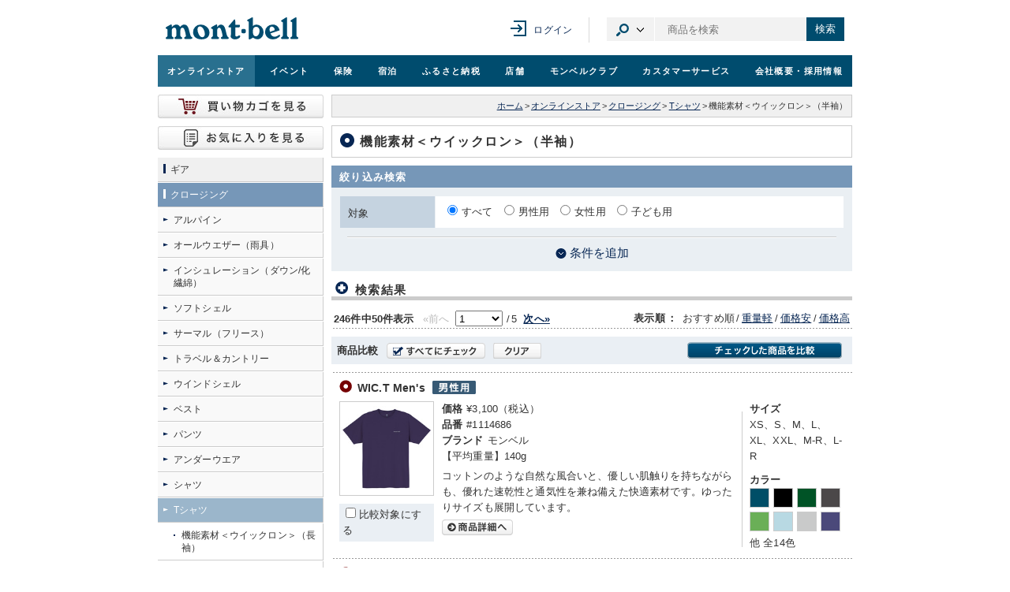

--- FILE ---
content_type: text/html; charset=UTF-8
request_url: https://webshop.montbell.jp/goods/list.php?category=42000
body_size: 233881
content:
<!DOCTYPE html>

<html lang="ja">
<head><!-- 全ファイル共通 -->
	<meta charset="utf-8" />
	<link rel="shortcut icon" href="/all_common/images/favicon.ico" />
	<link rel="stylesheet" type="text/css" media="screen,print" href="/all_common/css/all_import.css?ver=20260119" />
	<link rel="stylesheet" type="text/css" media="screen,print" href="/common/css/jpcommon_import.css?ver=20240813" />
	<script src="https://ajax.googleapis.com/ajax/libs/jquery/1.12.4/jquery.min.js"></script>
	<script type="text/javascript" src="/all_common/js/rs_common.js?ver=20131210"></script>
	<script type="text/javascript" src="/all_common/js/rs_crossfade.js?ver=20171002"></script>
	<script type="text/javascript" src="/common/js/library.js"></script>
	<script type="text/javascript" src="/common/js/common.js?ver=20240813"></script>
	<!-- new リソース -->
	<link rel="stylesheet" href="/all_common/css/rwd_header-footer_pc.css?v20250221" media="all" />
	<script src="https://ajax.googleapis.com/ajax/libs/jquery/3.7.1/jquery.min.js"></script>
	<script>
	var jQuery3 = jQuery.noConflict(true);
	</script>
	<script type="text/javascript" src="/all_common/js/rwd_header-footer.js?ver=20240823"></script>
	<!-- / new リソース -->

	<!-- Google tag (gtag.js) -->
	<script async src="https://www.googletagmanager.com/gtag/js?id=G-6812MQ7MDD"></script>
	<script type="text/javascript" src="/common/js/all-GA4.js?ver=20250616"></script>

	<!-- Riskified Beacon -->
	<script>
	var riskified_store_domain = 'montbell.jp';
	var riskified_session_id = '4f9a195e8ddeb12c5361a35fca1ce91f1764d53e33fe608d99eac6632eaac1a6d9d4c024c3c3b6aa8b91b3a4af1b1d5d2791';
	</script>
	<script src="/all_common/js/riskified_beacon.js?20250917" type="text/javascript"></script>

<!-- / 全ファイル共通 -->

<!-- カテゴリ共通 -->
	<link rel="stylesheet" type="text/css" media="screen,print" href="/products_common/css/products_import.css?v=20240501" />
	<script language="javascript" src="/products_common/js/products_common.js?v=20240813"></script>
<!-- カテゴリ共通 -->

<!-- ページ個別 -->
	<title>モンベル ｜ オンラインストア ｜ 機能素材＜ウイックロン＞（半袖）</title>
	<script language="javascript" src="/common/js/products.js"></script>
	<script language="javascript">

	function allchk()
	{
		var newIdStr = '';
		var elem = document.f.chkcmp;
		if(elem.length){
			for(i = 0; i < elem.length; i++){
		  		if(!elem[i].checked){
					elem[i].checked = true;
					var val = elem[i].value;
					if(newIdStr != ''){
						newIdStr += ',';
					}
					newIdStr += val;
				}
			}
		}

		if(newIdStr != ''){
			upcmpid(1, newIdStr);
		}

	}

	function upcmp(stat, prodid)
	{
		if(stat){
			upcmpid(1, prodid);
		}else{
			upcmpid(2, prodid);
		}
	}

	var simgpath = '/common/images/product/prod_s';

	function chgcolorimg(product_id, filename, product_name, color)
	{
		document.getElementById('img_' + product_id).src = simgpath + "/" + filename;
		document.getElementById('img_' + product_id).setAttribute("alt", color + 'の'+ product_name);
		return false;
	}


	$(document).on('change', '#s_price_min', function(){

		var selectedItem = $(this).val();

		// 隠されたオプションを戻す。
		$("#s_price_max > span").each(function() {
			if ($(this).is("span")) {
				$(this).find('option').unwrap();
			}
		});

		$("#s_price_max > option").each(function(i) {
			// オプション値が「-」以外の場合、隠すする。
			if($(this).val() == selectedItem) {
				return false;
			}
			// オプション値が「-」以外の場合、隠すする。
			if(i != 0) {
				$(this).wrap('<span/>');
			}
		});
	});

	$('#s_price_min').change();

	$(function()
	{
		// 絞り込み検索の対象が変わったとき、フォーカスを変わったラジオボタンに当たる
		var query_parameter = $(location).attr('search');
		var params = new URLSearchParams(query_parameter);

		if(params.get("sg") != null)
		{
			if(params.get("sg") == '')
			{
				$("input[name='sg']").eq(0).focus();
			}
			else
			{
				if(window.performance.getEntriesByType('navigation')[0].type == 'navigate')
				{
					$("#sg" + "").focus();
				}
			}
		}

		// 絞り込み検索したとき、在庫状況にフォーカスが当たる
		$(".js_frm_search .button_option").on("click", function()
		{
			$("input[name='ss']").eq(0).focus();
		})
	})

	$(function()
	{
		$(".member_only").on("click", function()
		{
			var login_status = '0';
			if(login_status == 0)
			{
				result = confirm('「フレンドフェア・オンライン」限定の先行公開商品です。\n会員さま以外は、イベント終了翌日からご覧いただけます。\nログイン画面へ移動しますか？');
				if(result == false)
				{
					return false;
				}
			}
		})
	})

	</script>
<!-- / ページ個別 -->

</head>

<body id="goodsList" class="products">

<div id="wholeWrap">
	<div id="innerWrap">

<!--==== ヘッダ ====-->
<div id="pagetop"></div>
<div class="box-ie">
    <p>お使いのブラウザ（Internet Explorer）ではコンテンツが正常に表示されない可能性があります。<br><a href="https://www.microsoft.com/ja-jp/edge" target="_blank">Microsoft Edge</a>のご使用をおすすめいたします。</p>
</div>
<div class="rwd-header" id="page-head" role="banner">
<div class="header-content">
<div class="header-content__inner">
<div class="header-content__logo">
<h1><a href="https://www.montbell.jp"><img src="/all_common/images/rwd/header/logo.svg" alt="モンベル" /></a></h1>
</div>

<div class="header-in-page-heading-button"></div>

<button type="button" class="header-navigation-button">メニュー</button>
<div class="header-content__navigation">

<div class="header-mypage">
<a href="https://www.montbell.jp/mypage/" class="header-mypage__login">ログイン</a>
</div>

<div class="header-site-search">

<button type="button" class="header-site-search__category-button" aria-controls="category-drop">カテゴリ選択</button>
<div class="header-baloon" id="category-drop">
<ul class="header-site-search__category-select">
<li><a href="#search-form-item" class=" is-active ">商品</a></li>
<li><a href="#search-form-event" class="">イベント</a></li>
<li><a href="#search-form-store" class="">店舗</a></li>
<li><a href="#search-form-fshop" class="">フレンドショップ</a></li>
<li><a href="#search-form-furusato" class="">ふるさと納税</a></li>
<li><a href="#search-form-custom" class="">オリジナルプリント</a></li>
<li><a href="#search-form-faq" class="">よくある質問</a></li>
<li><a href="#search-form-manual" class="">取扱説明書</a></li>
</ul>
</div>

<form method="get" action="https://webshop.montbell.jp/goods/list_search.php" class="header-site-search__form  is-active " id="search-form-item">
<input type="text" id="top_sk" name="top_sk" class="header-site-search__textbox ui-autocomplete-input" placeholder="商品を検索">
<button type="submit" class="header-site-search__button">検索</button>
<input type="hidden" name="__ncforminfo" value="nNkgRX0FbmrkrMGB_pkbzYLMs0selSeeNZsfV6RkgnBL5MkTbMFwG3H0qiwYheVVDA5R9luyVDLQ2jsBk241Qui_w4FMI8p2"/></form>

<form method="get" action="https://event.montbell.jp/plan/list.php" class="header-site-search__form " id="search-form-event">
<input type="text" name="key" class="header-site-search__textbox" placeholder="イベントを検索">
<button type="submit" class="header-site-search__button">検索</button>
</form>

<form method="get" action="https://store.montbell.jp/search/index.php" class="header-site-search__form " id="search-form-store">
<input type="text" name="name" class="header-site-search__textbox" placeholder="店舗を検索">
<button type="submit" class="header-site-search__button">検索</button>
</form>

<form method="get" action="https://club.montbell.jp/privilege/fshop/search/list.php" class="header-site-search__form " id="search-form-fshop">
<input type="text" name="name" class="header-site-search__textbox" placeholder="フレンドショップを検索">
<button type="submit" class="header-site-search__button">検索</button>
</form>

<form method="get" action="https://furusato.montbell.jp/products/search.php" class="header-site-search__form " id="search-form-furusato">
<input type="text" id="top_sk" name="top_sk" class="header-site-search__textbox" placeholder="ふるさと納税を検索">
<button type="submit" class="header-site-search__button">検索</button>
</form>
<form method="get" action="https://support.montbell.jp/originalprint//goods/list.php" class="header-site-search__form " id="search-form-custom">
<input type="text" id="top_sk" name="top_sk" class="header-site-search__textbox" placeholder="プリント商品を検索">
<button type="submit" class="header-site-search__button">検索</button>
</form>
<form method="get" action="https://www.montbell.jp/faq/search.php" class="header-site-search__form " id="search-form-faq">
<input type="text" name="key" class="header-site-search__textbox" placeholder="よくある質問を検索">
<button type="submit" class="header-site-search__button">検索</button>
</form>

<form method="get" action="https://support.montbell.jp/manual/list.php" class="header-site-search__form " id="search-form-manual">
<input type="text" name="s" class="header-site-search__textbox" placeholder="取扱説明書を検索">
<button type="submit" class="header-site-search__button">検索</button>
</form>

</div>
</div>
</div>
</div>

<div class="global-navigation" role="navigation">
<ul class="global-navigation-content">
<li class=" current "><a href="https://webshop.montbell.jp" onClick="gtag('event','GlobalNaviClick',{'event_category':location.href,'event_label':'オンラインストア'});">オンライン<br />ストア</a></li>
<li class=""><a href="https://event.montbell.jp" onClick="gtag('event','GlobalNaviClick',{'event_category':location.href,'event_label':'イベント'});">イベント</a></li>
<li class=""><a href="https://hoken.montbell.jp" onClick="gtag('event','GlobalNaviClick',{'event_category':location.href,'event_label':'保険'});">保険</a></li>
<li class=""><a href="https://booking.montbell.jp" onClick="gtag('event','GlobalNaviClick',{'event_category':location.href,'event_label':'宿泊'});">宿泊</a></li>
<li class=""><a href="https://furusato.montbell.jp" onClick="gtag('event','GlobalNaviClick',{'event_category':location.href,'event_label':'ふるさと納税'});">ふるさと納税</a></li>
<li class=""><a href="https://store.montbell.jp" onClick="gtag('event','GlobalNaviClick',{'event_category':location.href,'event_label':'店舗'});">店舗</a></li>
<li class=""><a href="https://club.montbell.jp" onClick="gtag('event','GlobalNaviClick',{'event_category':location.href,'event_label':'モンベルクラブ'});">モンベル<br />クラブ</a></li>
<li class=""><a href="https://support.montbell.jp" onClick="gtag('event','GlobalNaviClick',{'event_category':location.href,'event_label':'カスタマーサービス'});">カスタマーサービス</a></li>
<li class=""><a href="https://about.montbell.jp" onClick="gtag('event','GlobalNaviClick',{'event_category':location.href,'event_label':'会社概要・採用情報'});">会社概要<br />・採用情報</a></li>
</ul>
<button type="button" class="header-navigation-close-button">メニューを閉じる</button>
</div>
</div>

<!--==== / ヘッダ ====-->


	<hr />


<!--==== コンテンツ ====-->
	<div id="contents">

	<!-- パンくずリスト -->
		<div id="topicPath">
			<a href="https://www.montbell.jp/" >ホーム</a><span class="seg">&gt;</span><a href="/" >オンラインストア</a><span class="seg">&gt;</span><a href="/goods/?c=2" >クロージング</a><span class="seg">&gt;</span><a href="/goods/category.php?category=5" >Tシャツ</a><span class="seg">&gt;</span>機能素材＜ウイックロン＞（半袖）<br />
		</div>
	<!-- / パンくずリスト -->


		<h2 class="ttlType01">機能素材＜ウイックロン＞（半袖）</h2>
	

	<!-- / 絞り込み検索 -->
	<h3 class="tblTitle">絞り込み検索</h3>
<div id="searchArea" class="bgCont">
	<form action="/goods/list.php" method="get" name="frm_search"  class="frm_search js_frm_search frm_refine_search">
		<table width="640" cellpadding="0" cellspacing="0" border="0" summary="絞り込み検索" class="dataTbl marginTop0">
								<tr class="default_item">
			<th><p>対象</p></th>
			<td>
				<p>
									<input type="radio" name="sg" id="sg" class="decorationNon js_toggle_aria_checked" value="" onClick="submitForm(document.frm_search);" checked /><label for="sg">すべて</label>
									<input type="radio" name="sg" id="sg1" class="decorationNon js_toggle_aria_checked" value="1" onClick="submitForm(document.frm_search);"  /><label for="sg1">男性用</label>
									<input type="radio" name="sg" id="sg2" class="decorationNon js_toggle_aria_checked" value="2" onClick="submitForm(document.frm_search);"  /><label for="sg2">女性用</label>
									<input type="radio" name="sg" id="sg3" class="decorationNon js_toggle_aria_checked" value="3" onClick="submitForm(document.frm_search);"  /><label for="sg3">子ども用</label>
								</p>
			</td>
		</tr>
		<tr class="option_item">
			<th><p>在庫状況</p></th>
			<td>
				<p>
									<label>
						<input type="radio" name="ss" class="decorationNon js_toggle_aria_checked" value="" checked />すべて
					</label>
									<label>
						<input type="radio" name="ss" class="decorationNon js_toggle_aria_checked" value="1"  />在庫あり
					</label>
									<label>
						<input type="radio" name="ss" class="decorationNon js_toggle_aria_checked" value="5"  />入荷待ちを含む
					</label>
								</p>
			</td>
		</tr>


				<tr class="option_item">
			<th><p>サイズ</p></th>
			<td>
								<p>
									<label>
						<input type="checkbox" name="ssc_cb[1][XS]" class="decorationNon" value="XS" data-size_category_id="1"  />XS
					</label>
									<label>
						<input type="checkbox" name="ssc_cb[1][S]" class="decorationNon" value="S" data-size_category_id="1"  />S
					</label>
									<label>
						<input type="checkbox" name="ssc_cb[1][M]" class="decorationNon" value="M" data-size_category_id="1"  />M
					</label>
									<label>
						<input type="checkbox" name="ssc_cb[1][L]" class="decorationNon" value="L" data-size_category_id="1"  />L
					</label>
									<label>
						<input type="checkbox" name="ssc_cb[1][XL]" class="decorationNon" value="XL" data-size_category_id="1"  />XL
					</label>
									<label>
						<input type="checkbox" name="ssc_cb[1][XXL]" class="decorationNon" value="XXL" data-size_category_id="1"  />XXL
					</label>
								</p>
								<p>
									<label>
						<input type="checkbox" name="ssc_cb[5][M-R]" class="decorationNon" value="M-R" data-size_category_id="5"  />M-R
					</label>
									<label>
						<input type="checkbox" name="ssc_cb[5][L-R]" class="decorationNon" value="L-R" data-size_category_id="5"  />L-R
					</label>
								</p>
								<p>
									<label>
						<input type="checkbox" name="ssc_cb[8][70]" class="decorationNon" value="70" data-size_category_id="8"  />70
					</label>
									<label>
						<input type="checkbox" name="ssc_cb[8][80]" class="decorationNon" value="80" data-size_category_id="8"  />80
					</label>
									<label>
						<input type="checkbox" name="ssc_cb[8][90]" class="decorationNon" value="90" data-size_category_id="8"  />90
					</label>
									<label>
						<input type="checkbox" name="ssc_cb[8][100]" class="decorationNon" value="100" data-size_category_id="8"  />100
					</label>
									<label>
						<input type="checkbox" name="ssc_cb[8][110]" class="decorationNon" value="110" data-size_category_id="8"  />110
					</label>
									<label>
						<input type="checkbox" name="ssc_cb[8][120]" class="decorationNon" value="120" data-size_category_id="8"  />120
					</label>
									<label>
						<input type="checkbox" name="ssc_cb[8][130]" class="decorationNon" value="130" data-size_category_id="8"  />130
					</label>
									<label>
						<input type="checkbox" name="ssc_cb[8][140]" class="decorationNon" value="140" data-size_category_id="8"  />140
					</label>
									<label>
						<input type="checkbox" name="ssc_cb[8][150]" class="decorationNon" value="150" data-size_category_id="8"  />150
					</label>
									<label>
						<input type="checkbox" name="ssc_cb[8][160]" class="decorationNon" value="160" data-size_category_id="8"  />160
					</label>
								</p>
								<input type="hidden" name="ssc" id="ssc" value="">
			</td>
		</tr>
				
		
		<tr class="option_item">
			<th><p>価格（税込）</p></th>
			<td>
				<p>
					<select name="s_price_min" id="s_price_min">
<option label="-" value="" selected="selected">-</option>
<option label="2,000" value="2000">2,000</option>
<option label="3,000" value="3000">3,000</option>
<option label="5,000" value="5000">5,000</option>
<option label="8,000" value="8000">8,000</option>
<option label="10,000" value="10000">10,000</option>
<option label="15,000" value="15000">15,000</option>
<option label="20,000" value="20000">20,000</option>
<option label="30,000" value="30000">30,000</option>
</select>

					<span class="seg">円〜</span>
					<select name="s_price_max" id="s_price_max">
<option label="-" value="" selected="selected">-</option>
<option label="2,000" value="2000">2,000</option>
<option label="3,000" value="3000">3,000</option>
<option label="5,000" value="5000">5,000</option>
<option label="8,000" value="8000">8,000</option>
<option label="10,000" value="10000">10,000</option>
<option label="15,000" value="15000">15,000</option>
<option label="20,000" value="20000">20,000</option>
<option label="30,000" value="30000">30,000</option>
</select>

					<span class="seg">円</span>
				</p>
			</td>
		</tr>
					<tr class="option_item">
				<th><p id="search_keyword">キーワード</p></th>
				<td><input type="text" name="refine_sk" id="refine_sk" class="formType01" aria-labelledby="search_keyword" value="" maxlength="50"/></td>
			</tr>
			</table>
	
	<div class="submitArea type02 marginTop10"></div>
	
		<input type="hidden" name="category" value="42000">
	<input type="hidden" name="brand_id" value="">
	<input type="hidden" name="top_sk" value="">
	<input type="hidden" name="s_trgt" value="3">
	<input type="hidden" name="od" value="0">
		<input type="hidden" name="sp" value="">
	<input type="hidden" name="sw" value="">
						

		<div class="controlsArea">
		<p class="buttons default_controls"><button type="button" class="button_option"><span class="note">条件を追加</span></button></p>
		
		<p class="buttons option_controls">
			
			<button type="submit" name="button_submit" value="submit"><span><img src="/common/images/btn_search04.png" width="201" height="30" alt="検索" title="検索" /></span></button>
			<button type="reset" class="button_reset"><span><img src="/common/images/btn_reset01.png" width="117" height="30" alt="条件をクリア" title="条件をクリア" /></span></button>
			<button type="button" class="button_close"><span class="note">閉じる</span></button>
		</p>
	</div>
	
	<input type="hidden" name="__ncforminfo" value="[base64]"/></form>
</div>
<!-- #searchArea -->
		<!-- / 絞り込み検索 -->


	
	<h3 class="ttlType02c marginTop10 marginBottom10" style="letter-spacing:0.1em;">検索結果</h3>
	
			<div class="resultArea">
				<!-- 全ファイル共通 -->
			<div class="opeArea">
	<div class="leftArea">
		<p class="here">246件中50件表示</p>
		<div class="here pageJumper">
										<span class="here here_prev">&laquo;前へ</span>
			
			<select name="page" onchange="changePage(this);">
								<option value="/goods/list.php?category=42000&brand_id=&sp=&sw=&sg=&sn=&s_trgt=3&top_sk=&refine_sk=&ss=&ssc=&s_price_min=&s_price_max=&root_category_id=&od=0&page=1"title="1ページ目へ" selected>1</option>
								<option value="/goods/list.php?category=42000&brand_id=&sp=&sw=&sg=&sn=&s_trgt=3&top_sk=&refine_sk=&ss=&ssc=&s_price_min=&s_price_max=&root_category_id=&od=0&page=2"title="2ページ目へ" >2</option>
								<option value="/goods/list.php?category=42000&brand_id=&sp=&sw=&sg=&sn=&s_trgt=3&top_sk=&refine_sk=&ss=&ssc=&s_price_min=&s_price_max=&root_category_id=&od=0&page=3"title="3ページ目へ" >3</option>
								<option value="/goods/list.php?category=42000&brand_id=&sp=&sw=&sg=&sn=&s_trgt=3&top_sk=&refine_sk=&ss=&ssc=&s_price_min=&s_price_max=&root_category_id=&od=0&page=4"title="4ページ目へ" >4</option>
								<option value="/goods/list.php?category=42000&brand_id=&sp=&sw=&sg=&sn=&s_trgt=3&top_sk=&refine_sk=&ss=&ssc=&s_price_min=&s_price_max=&root_category_id=&od=0&page=5"title="5ページ目へ" >5</option>
							</select>
			<span class="maxNumber"><span class="seg">/</span>5</span>
							<span class="here here_next"><a href="/goods/list.php?category=42000&brand_id=&sp=&sw=&sg=&sn=&s_trgt=3&top_sk=&refine_sk=&ss=&ssc=&s_price_min=&s_price_max=&root_category_id=&od=0&page=2" title="次のページへ">次へ&raquo;</a></span>
								</div>
		<div class="clearBoth"></div>
	</div>

	<div class="rightArea">
		<p><span class="wBold">表示順<span class="seg">：</span></span>
おすすめ順<span class="seg">/</span><a href="/goods/list.php?category=42000&brand_id=&sp=&sw=&sg=&sn=&s_trgt=3&top_sk=&refine_sk=&ss=&ssc=&s_price_min=&s_price_max=&root_category_id=&od=1" title="重量の軽い順に並び替える">重量軽</a><span class="seg">/</span><a href="/goods/list.php?category=42000&brand_id=&sp=&sw=&sg=&sn=&s_trgt=3&top_sk=&refine_sk=&ss=&ssc=&s_price_min=&s_price_max=&root_category_id=&od=2" title="価格の安い順に並び替える">価格安</a><span class="seg">/</span><a href="/goods/list.php?category=42000&brand_id=&sp=&sw=&sg=&sn=&s_trgt=3&top_sk=&refine_sk=&ss=&ssc=&s_price_min=&s_price_max=&root_category_id=&od=3" title="価格の高い順に並び替える">価格高</a>		</p>
	</div>

	<div class="clearBoth"></div>
</div>
<!-- .opeArea -->			<!-- / 全ファイル共通 -->
		</div><!-- #resultArea -->

		<!-- 比較ナビ -->
		<div class="matchupCont">
			<div class="innerCont alignItemsCenter">
				<p class="wBold">商品比較</p>
				<p class="marginLeft10"><a href="#" title="すべてにチェック" onclick="addAllIds(document.f); return false;"><img src="/goods/images/btn_allchk.gif" width="125" height="20" alt="すべてにチェック" /></a></p>
				<p class="marginLeft10"><a href="#" title="クリア" onclick="clearAllIds(document.f); return false;"><img src="/goods/images/btn_clear.gif" width="61" height="20" alt="クリア" /></a></p>
				<p class="marginLeftAuto"><a href="/goods/compare.php?list_url=/goods/list.php?category%3D42000__brand_id%3D__sk%3D__sp%3D__sw%3D__sg%3D__sn%3D__s_trgt%3D3__top_sk%3D__ss%3D__ssc%3D__s_price_min%3D__s_price_max%3D__root_category_id%3D__od%3D0__page%3D1" title="チェックした商品を比較"><img src="/goods/images/btn_matchup02.gif" width="196" height="21" alt="チェックした商品を比較" /></a></p>
				<div class="clearBoth"></div>
			</div><!-- / .innerCont -->
		</div><!-- / #matchupCont -->
		<!-- / 比較ナビ -->

		<form name="f">
		<!-- 商品一覧 -->
		<div id="goodsList">
			<div class="focus_product">
				<div class="focus_product-check">
					<label>商品にのみフォーカスする<input type="checkbox" id="focus_only_product" checked="false"></label>
				</div>
			</div>
			<!-- 1件分 プロパー -->
			<div class="unit" style="position: relative;">
				<a href="/goods/disp.php?product_id=1114686" class="product-list__hide_link" tabindex="-1" style="z-index: -1; position: absolute; width: 100%; height: 100%; display: block;" aria-label="WIC.T Men&#039;sの商品詳細へ"></a>
				<div class="innerCont">
					<a href="/goods/disp.php?product_id=1114686" class="type2 product-list__link" title="WIC.T Men&#039;sの商品詳細へ" style="display: block;width: max-content;">
						<h3 class="ttlType03">

							WIC.T Men&#039;s

															<img src="/goods/images/ico_men.png" width="55" height="17" alt="Men" class="ico">
																																																							</h3>
					</a>
					<div class="pictCont">
						<a href="/goods/disp.php?product_id=1114686" class="type2 product-list__link" title="WIC.T Men&#039;sの商品詳細へ"><img id="img_1114686_0" src="/common/images/product/prod_s/s_1114686_pu.jpg" width="118" height="118" alt="WIC.T Men&#039;s" class="borderPictType02" /></a>
						<p><input type="checkbox" name="chkcmp" id="cmp_1114686:0" class="decorationNon chkcmp product-list__chkcmp" onclick="toggleIds(this.checked, ['1114686:0'])" value="1114686:0"  /><label for="cmp_1114686:0">比較対象にする</label></p>
					</div><!-- / .pictCont -->
					<div class="specCont">
						<div class="description">
														<p><strong>価格</strong>&yen;3,100（税込）</p>
														<p><strong>品番</strong>#1114686</p>
							<p><strong>ブランド</strong>モンベル</p>
							<p>【平均重量】140g</p>
							<p class="marginTop5">コットンのような自然な風合いと、優しい肌触りを持ちながらも、優れた速乾性と通気性を兼ね備えた快適素材です。ゆったりサイズも展開しています。</p>
							<p class="marginTop5"><a href="/goods/disp.php?product_id=1114686" class="product-list__todisp" title="WIC.T Men&#039;sの商品詳細へ"><img src="/goods/images/btn_togoodsdisp.gif" width="90" height="20" alt="WIC.T Men&#039;sの商品詳細へ" /></a></p>
						</div><!-- / .description -->


						<div class="spec">

							<div class="size">
								<p><strong>サイズ</strong></p>
								<p>XS、S、M、L、XL、XXL、M-R、L-R</p>
							</div><!-- .color -->

							<div class="color">
								<p><strong>カラー</strong></p>
								<div class="inner">
									<p class="tips"><a href="#" onclick='return chgcolorimg("1114686_0", "s_1114686_bgn.jpg", "WIC.T Men&#039;s", "ブルーグリーン");' class="product-list__color_chip"><img src="/common/images/product/clrtip/c_BGN.gif" width="23" height="23" alt="BGN" title="ブルーグリーン" /></a></p>
								</div>
								<div class="inner">
									<p class="tips"><a href="#" onclick='return chgcolorimg("1114686_0", "s_1114686_bk.jpg", "WIC.T Men&#039;s", "ブラック");' class="product-list__color_chip"><img src="/common/images/product/clrtip/c_bk.gif" width="23" height="23" alt="BK" title="ブラック" /></a></p>
								</div>
								<div class="inner">
									<p class="tips"><a href="#" onclick='return chgcolorimg("1114686_0", "s_1114686_dgn.jpg", "WIC.T Men&#039;s", "ダークグリーン");' class="product-list__color_chip"><img src="/common/images/product/clrtip/c_dgn.gif" width="23" height="23" alt="DGN" title="ダークグリーン" /></a></p>
								</div>
								<div class="inner">
									<p class="tips"><a href="#" onclick='return chgcolorimg("1114686_0", "s_1114686_dgy.jpg", "WIC.T Men&#039;s", "ダークグレー");' class="product-list__color_chip"><img src="/common/images/product/clrtip/c_DGY.gif" width="23" height="23" alt="DGY" title="ダークグレー" /></a></p>
								</div>
								<div class="inner">
									<p class="tips"><a href="#" onclick='return chgcolorimg("1114686_0", "s_1114686_gn.jpg", "WIC.T Men&#039;s", "グリーン");' class="product-list__color_chip"><img src="/common/images/product/clrtip/c_GN.gif" width="23" height="23" alt="GN" title="グリーン" /></a></p>
								</div>
								<div class="inner">
									<p class="tips"><a href="#" onclick='return chgcolorimg("1114686_0", "s_1114686_lbl.jpg", "WIC.T Men&#039;s", "ライトブルー");' class="product-list__color_chip"><img src="/common/images/product/clrtip/c_LBL.gif" width="23" height="23" alt="LBL" title="ライトブルー" /></a></p>
								</div>
								<div class="inner">
									<p class="tips"><a href="#" onclick='return chgcolorimg("1114686_0", "s_1114686_lgy.jpg", "WIC.T Men&#039;s", "ライトグレー");' class="product-list__color_chip"><img src="/common/images/product/clrtip/c_lgy.gif" width="23" height="23" alt="LGY" title="ライトグレー" /></a></p>
								</div>
								<div class="inner">
									<p class="tips"><a href="#" onclick='return chgcolorimg("1114686_0", "s_1114686_nv.jpg", "WIC.T Men&#039;s", "ネイビー");' class="product-list__color_chip"><img src="/common/images/product/clrtip/c_nv.gif" width="23" height="23" alt="NV" title="ネイビー" /></a></p>
								</div>
								<div class="clearBoth"></div>
								<p>他 全14色</p>
							</div><!-- .color -->

						</div><!-- / .spec -->
						<div class="clearBoth"></div>
					</div><!-- specCont -->

					<div class="clearBoth"></div>
					</div><!-- / .innerCont -->
				</div><!-- / .entry -->

			<div class="unit" style="position: relative;">
				<a href="/goods/disp.php?product_id=1114687" class="product-list__hide_link" tabindex="-1" style="z-index: -1; position: absolute; width: 100%; height: 100%; display: block;" aria-label="WIC.T Women&#039;sの商品詳細へ"></a>
				<div class="innerCont">
					<a href="/goods/disp.php?product_id=1114687" class="type2 product-list__link" title="WIC.T Women&#039;sの商品詳細へ" style="display: block;width: max-content;">
						<h3 class="ttlType03">

							WIC.T Women&#039;s

																						<img src="/goods/images/ico_women.png" width="55" height="17" alt="Women" class="ico">
																																																</h3>
					</a>
					<div class="pictCont">
						<a href="/goods/disp.php?product_id=1114687" class="type2 product-list__link" title="WIC.T Women&#039;sの商品詳細へ"><img id="img_1114687_0" src="/common/images/product/prod_s/s_1114687_pk.jpg" width="118" height="118" alt="WIC.T Women&#039;s" class="borderPictType02" /></a>
						<p><input type="checkbox" name="chkcmp" id="cmp_1114687:0" class="decorationNon chkcmp product-list__chkcmp" onclick="toggleIds(this.checked, ['1114687:0'])" value="1114687:0"  /><label for="cmp_1114687:0">比較対象にする</label></p>
					</div><!-- / .pictCont -->
					<div class="specCont">
						<div class="description">
														<p><strong>価格</strong>&yen;3,100（税込）</p>
														<p><strong>品番</strong>#1114687</p>
							<p><strong>ブランド</strong>モンベル</p>
							<p>【平均重量】110g</p>
							<p class="marginTop5">コットンのような自然な風合いと、優しい肌触りを持ちながらも、優れた速乾性と通気性を兼ね備えた快適素材です。ゆったりサイズも展開しています。</p>
							<p class="marginTop5"><a href="/goods/disp.php?product_id=1114687" class="product-list__todisp" title="WIC.T Women&#039;sの商品詳細へ"><img src="/goods/images/btn_togoodsdisp.gif" width="90" height="20" alt="WIC.T Women&#039;sの商品詳細へ" /></a></p>
						</div><!-- / .description -->


						<div class="spec">

							<div class="size">
								<p><strong>サイズ</strong></p>
								<p>XS、S、M、L、XL、M-R、L-R</p>
							</div><!-- .color -->

							<div class="color">
								<p><strong>カラー</strong></p>
								<div class="inner">
									<p class="tips"><a href="#" onclick='return chgcolorimg("1114687_0", "s_1114687_bgn.jpg", "WIC.T Women&#039;s", "ブルーグリーン");' class="product-list__color_chip"><img src="/common/images/product/clrtip/c_BGN.gif" width="23" height="23" alt="BGN" title="ブルーグリーン" /></a></p>
								</div>
								<div class="inner">
									<p class="tips"><a href="#" onclick='return chgcolorimg("1114687_0", "s_1114687_bn.jpg", "WIC.T Women&#039;s", "ブラウン");' class="product-list__color_chip"><img src="/common/images/product/clrtip/c_BN.gif" width="23" height="23" alt="BN" title="ブラウン" /></a></p>
								</div>
								<div class="inner">
									<p class="tips"><a href="#" onclick='return chgcolorimg("1114687_0", "s_1114687_dgn.jpg", "WIC.T Women&#039;s", "ダークグリーン");' class="product-list__color_chip"><img src="/common/images/product/clrtip/c_dgn.gif" width="23" height="23" alt="DGN" title="ダークグリーン" /></a></p>
								</div>
								<div class="inner">
									<p class="tips"><a href="#" onclick='return chgcolorimg("1114687_0", "s_1114687_gn.jpg", "WIC.T Women&#039;s", "グリーン");' class="product-list__color_chip"><img src="/common/images/product/clrtip/c_GN.gif" width="23" height="23" alt="GN" title="グリーン" /></a></p>
								</div>
								<div class="inner">
									<p class="tips"><a href="#" onclick='return chgcolorimg("1114687_0", "s_1114687_lgy.jpg", "WIC.T Women&#039;s", "ライトグレー");' class="product-list__color_chip"><img src="/common/images/product/clrtip/c_lgy.gif" width="23" height="23" alt="LGY" title="ライトグレー" /></a></p>
								</div>
								<div class="inner">
									<p class="tips"><a href="#" onclick='return chgcolorimg("1114687_0", "s_1114687_nv.jpg", "WIC.T Women&#039;s", "ネイビー");' class="product-list__color_chip"><img src="/common/images/product/clrtip/c_nv.gif" width="23" height="23" alt="NV" title="ネイビー" /></a></p>
								</div>
								<div class="inner">
									<p class="tips"><a href="#" onclick='return chgcolorimg("1114687_0", "s_1114687_pk.jpg", "WIC.T Women&#039;s", "ピンク");' class="product-list__color_chip"><img src="/common/images/product/clrtip/c_pk.gif" width="23" height="23" alt="PK" title="ピンク" /></a></p>
								</div>
								<div class="inner">
									<p class="tips"><a href="#" onclick='return chgcolorimg("1114687_0", "s_1114687_rd.jpg", "WIC.T Women&#039;s", "レッド");' class="product-list__color_chip"><img src="/common/images/product/clrtip/c_rd.gif" width="23" height="23" alt="RD" title="レッド" /></a></p>
								</div>
								<div class="inner">
									<p class="tips"><a href="#" onclick='return chgcolorimg("1114687_0", "s_1114687_wrd.jpg", "WIC.T Women&#039;s", "ワインレッド");' class="product-list__color_chip"><img src="/common/images/product/clrtip/c_WRD.gif" width="23" height="23" alt="WRD" title="ワインレッド" /></a></p>
								</div>
								<div class="inner">
									<p class="tips"><a href="#" onclick='return chgcolorimg("1114687_0", "s_1114687_wt.jpg", "WIC.T Women&#039;s", "ホワイト");' class="product-list__color_chip"><img src="/common/images/product/clrtip/c_wt.gif" width="23" height="23" alt="WT" title="ホワイト" /></a></p>
								</div>
								<div class="clearBoth"></div>
							</div><!-- .color -->

						</div><!-- / .spec -->
						<div class="clearBoth"></div>
					</div><!-- specCont -->

					<div class="clearBoth"></div>
					</div><!-- / .innerCont -->
				</div><!-- / .entry -->

			<div class="unit" style="position: relative;">
				<a href="/goods/disp.php?product_id=1114691" class="product-list__hide_link" tabindex="-1" style="z-index: -1; position: absolute; width: 100%; height: 100%; display: block;" aria-label="WIC.ラグランT Men&#039;sの商品詳細へ"></a>
				<div class="innerCont">
					<a href="/goods/disp.php?product_id=1114691" class="type2 product-list__link" title="WIC.ラグランT Men&#039;sの商品詳細へ" style="display: block;width: max-content;">
						<h3 class="ttlType03">

							WIC.ラグランT Men&#039;s

															<img src="/goods/images/ico_men.png" width="55" height="17" alt="Men" class="ico">
																																																							</h3>
					</a>
					<div class="pictCont">
						<a href="/goods/disp.php?product_id=1114691" class="type2 product-list__link" title="WIC.ラグランT Men&#039;sの商品詳細へ"><img id="img_1114691_0" src="/common/images/product/prod_s/s_1114691_lgy.jpg" width="118" height="118" alt="WIC.ラグランT Men&#039;s" class="borderPictType02" /></a>
						<p><input type="checkbox" name="chkcmp" id="cmp_1114691:0" class="decorationNon chkcmp product-list__chkcmp" onclick="toggleIds(this.checked, ['1114691:0'])" value="1114691:0"  /><label for="cmp_1114691:0">比較対象にする</label></p>
					</div><!-- / .pictCont -->
					<div class="specCont">
						<div class="description">
														<p><strong>価格</strong>&yen;3,300（税込）</p>
														<p><strong>品番</strong>#1114691</p>
							<p><strong>ブランド</strong>モンベル</p>
							<p>【平均重量】141g</p>
							<p class="marginTop5">コットンのような自然な風合いと優しい肌触りで、優れた速乾性と通気性を兼ね備えた快適素材ウイックロンを使用。肩幅に関係なく着られる半袖ラグランスリーブTシャツです。</p>
							<p class="marginTop5"><a href="/goods/disp.php?product_id=1114691" class="product-list__todisp" title="WIC.ラグランT Men&#039;sの商品詳細へ"><img src="/goods/images/btn_togoodsdisp.gif" width="90" height="20" alt="WIC.ラグランT Men&#039;sの商品詳細へ" /></a></p>
						</div><!-- / .description -->


						<div class="spec">

							<div class="size">
								<p><strong>サイズ</strong></p>
								<p>S、M、L、XL、XXL</p>
							</div><!-- .color -->

							<div class="color">
								<p><strong>カラー</strong></p>
								<div class="inner">
									<p class="tips"><a href="#" onclick='return chgcolorimg("1114691_0", "s_1114691_bgn.jpg", "WIC.ラグランT Men&#039;s", "ブルーグリーン");' class="product-list__color_chip"><img src="/common/images/product/clrtip/c_BGN.gif" width="23" height="23" alt="BGN" title="ブルーグリーン" /></a></p>
								</div>
								<div class="inner">
									<p class="tips"><a href="#" onclick='return chgcolorimg("1114691_0", "s_1114691_dgn.jpg", "WIC.ラグランT Men&#039;s", "ダークグリーン");' class="product-list__color_chip"><img src="/common/images/product/clrtip/c_dgn.gif" width="23" height="23" alt="DGN" title="ダークグリーン" /></a></p>
								</div>
								<div class="inner">
									<p class="tips"><a href="#" onclick='return chgcolorimg("1114691_0", "s_1114691_dgy.jpg", "WIC.ラグランT Men&#039;s", "ダークグレー");' class="product-list__color_chip"><img src="/common/images/product/clrtip/c_DGY.gif" width="23" height="23" alt="DGY" title="ダークグレー" /></a></p>
								</div>
								<div class="inner">
									<p class="tips"><a href="#" onclick='return chgcolorimg("1114691_0", "s_1114691_lgy.jpg", "WIC.ラグランT Men&#039;s", "ライトグレー");' class="product-list__color_chip"><img src="/common/images/product/clrtip/c_lgy.gif" width="23" height="23" alt="LGY" title="ライトグレー" /></a></p>
								</div>
								<div class="inner">
									<p class="tips"><a href="#" onclick='return chgcolorimg("1114691_0", "s_1114691_wt.jpg", "WIC.ラグランT Men&#039;s", "ホワイト");' class="product-list__color_chip"><img src="/common/images/product/clrtip/c_wt.gif" width="23" height="23" alt="WT" title="ホワイト" /></a></p>
								</div>
								<div class="clearBoth"></div>
							</div><!-- .color -->

						</div><!-- / .spec -->
						<div class="clearBoth"></div>
					</div><!-- specCont -->

					<div class="clearBoth"></div>
					</div><!-- / .innerCont -->
				</div><!-- / .entry -->

			<div class="unit" style="position: relative;">
				<a href="/goods/disp.php?product_id=1114692" class="product-list__hide_link" tabindex="-1" style="z-index: -1; position: absolute; width: 100%; height: 100%; display: block;" aria-label="WIC.ラグランT Women&#039;sの商品詳細へ"></a>
				<div class="innerCont">
					<a href="/goods/disp.php?product_id=1114692" class="type2 product-list__link" title="WIC.ラグランT Women&#039;sの商品詳細へ" style="display: block;width: max-content;">
						<h3 class="ttlType03">

							WIC.ラグランT Women&#039;s

																						<img src="/goods/images/ico_women.png" width="55" height="17" alt="Women" class="ico">
																																																</h3>
					</a>
					<div class="pictCont">
						<a href="/goods/disp.php?product_id=1114692" class="type2 product-list__link" title="WIC.ラグランT Women&#039;sの商品詳細へ"><img id="img_1114692_0" src="/common/images/product/prod_s/s_1114692_pk.jpg" width="118" height="118" alt="WIC.ラグランT Women&#039;s" class="borderPictType02" /></a>
						<p><input type="checkbox" name="chkcmp" id="cmp_1114692:0" class="decorationNon chkcmp product-list__chkcmp" onclick="toggleIds(this.checked, ['1114692:0'])" value="1114692:0"  /><label for="cmp_1114692:0">比較対象にする</label></p>
					</div><!-- / .pictCont -->
					<div class="specCont">
						<div class="description">
														<p><strong>価格</strong>&yen;3,300（税込）</p>
														<p><strong>品番</strong>#1114692</p>
							<p><strong>ブランド</strong>モンベル</p>
							<p>【平均重量】107g</p>
							<p class="marginTop5">コットンのような自然な風合いと優しい肌触りで、優れた速乾性と通気性を兼ね備えた快適素材ウイックロンを使用。肩幅に関係なく着られる半袖ラグランスリーブTシャツです。</p>
							<p class="marginTop5"><a href="/goods/disp.php?product_id=1114692" class="product-list__todisp" title="WIC.ラグランT Women&#039;sの商品詳細へ"><img src="/goods/images/btn_togoodsdisp.gif" width="90" height="20" alt="WIC.ラグランT Women&#039;sの商品詳細へ" /></a></p>
						</div><!-- / .description -->


						<div class="spec">

							<div class="size">
								<p><strong>サイズ</strong></p>
								<p>XS、S、M、L、XL</p>
							</div><!-- .color -->

							<div class="color">
								<p><strong>カラー</strong></p>
								<div class="inner">
									<p class="tips"><a href="#" onclick='return chgcolorimg("1114692_0", "s_1114692_kh25.jpg", "WIC.ラグランT Women&#039;s", "カーキ25");' class="product-list__color_chip"><img src="/common/images/product/clrtip/c_KH25.gif" width="23" height="23" alt="KH25" title="カーキ25" /></a></p>
								</div>
								<div class="inner">
									<p class="tips"><a href="#" onclick='return chgcolorimg("1114692_0", "s_1114692_lbl.jpg", "WIC.ラグランT Women&#039;s", "ライトブルー");' class="product-list__color_chip"><img src="/common/images/product/clrtip/c_LBL.gif" width="23" height="23" alt="LBL" title="ライトブルー" /></a></p>
								</div>
								<div class="inner">
									<p class="tips"><a href="#" onclick='return chgcolorimg("1114692_0", "s_1114692_nv.jpg", "WIC.ラグランT Women&#039;s", "ネイビー");' class="product-list__color_chip"><img src="/common/images/product/clrtip/c_nv.gif" width="23" height="23" alt="NV" title="ネイビー" /></a></p>
								</div>
								<div class="inner">
									<p class="tips"><a href="#" onclick='return chgcolorimg("1114692_0", "s_1114692_pk.jpg", "WIC.ラグランT Women&#039;s", "ピンク");' class="product-list__color_chip"><img src="/common/images/product/clrtip/c_pk.gif" width="23" height="23" alt="PK" title="ピンク" /></a></p>
								</div>
								<div class="inner">
									<p class="tips"><a href="#" onclick='return chgcolorimg("1114692_0", "s_1114692_wt.jpg", "WIC.ラグランT Women&#039;s", "ホワイト");' class="product-list__color_chip"><img src="/common/images/product/clrtip/c_wt.gif" width="23" height="23" alt="WT" title="ホワイト" /></a></p>
								</div>
								<div class="clearBoth"></div>
							</div><!-- .color -->

						</div><!-- / .spec -->
						<div class="clearBoth"></div>
					</div><!-- specCont -->

					<div class="clearBoth"></div>
					</div><!-- / .innerCont -->
				</div><!-- / .entry -->

			<div class="unit" style="position: relative;">
				<a href="/goods/disp.php?product_id=1104816" class="product-list__hide_link" tabindex="-1" style="z-index: -1; position: absolute; width: 100%; height: 100%; display: block;" aria-label="WIC.ボーダーT Men&#039;sの商品詳細へ"></a>
				<div class="innerCont">
					<a href="/goods/disp.php?product_id=1104816" class="type2 product-list__link" title="WIC.ボーダーT Men&#039;sの商品詳細へ" style="display: block;width: max-content;">
						<h3 class="ttlType03">

							WIC.ボーダーT Men&#039;s

															<img src="/goods/images/ico_men.png" width="55" height="17" alt="Men" class="ico">
																																																							</h3>
					</a>
					<div class="pictCont">
						<a href="/goods/disp.php?product_id=1104816" class="type2 product-list__link" title="WIC.ボーダーT Men&#039;sの商品詳細へ"><img id="img_1104816_0" src="/common/images/product/prod_s/s_1104816_d-k-w.jpg" width="118" height="118" alt="WIC.ボーダーT Men&#039;s" class="borderPictType02" /></a>
						<p><input type="checkbox" name="chkcmp" id="cmp_1104816:0" class="decorationNon chkcmp product-list__chkcmp" onclick="toggleIds(this.checked, ['1104816:0'])" value="1104816:0"  /><label for="cmp_1104816:0">比較対象にする</label></p>
					</div><!-- / .pictCont -->
					<div class="specCont">
						<div class="description">
														<p><strong>価格</strong>&yen;4,500（税込）</p>
														<p><strong>品番</strong>#1104816</p>
							<p><strong>ブランド</strong>モンベル</p>
							<p>【平均重量】173g</p>
							<p class="marginTop5">ウイックロンを伸縮性の高いリブ編みにすることで、優れたストレッチ性を持たせたTシャツです。</p>
							<p class="marginTop5"><a href="/goods/disp.php?product_id=1104816" class="product-list__todisp" title="WIC.ボーダーT Men&#039;sの商品詳細へ"><img src="/goods/images/btn_togoodsdisp.gif" width="90" height="20" alt="WIC.ボーダーT Men&#039;sの商品詳細へ" /></a></p>
						</div><!-- / .description -->


						<div class="spec">

							<div class="size">
								<p><strong>サイズ</strong></p>
								<p>S、M、L、XL</p>
							</div><!-- .color -->

							<div class="color">
								<p><strong>カラー</strong></p>
								<div class="inner">
									<p class="tips"><a href="#" onclick='return chgcolorimg("1104816_0", "s_1104816_d-k-w.jpg", "WIC.ボーダーT Men&#039;s", "ダークグリーン");' class="product-list__color_chip"><img src="/common/images/product/clrtip/c_D_K-W.gif" width="23" height="23" alt="D/K-W" title="ダークグリーン" /></a></p>
								</div>
								<div class="inner">
									<p class="tips"><a href="#" onclick='return chgcolorimg("1104816_0", "s_1104816_i-d-w.jpg", "WIC.ボーダーT Men&#039;s", "ブルー");' class="product-list__color_chip"><img src="/common/images/product/clrtip/c_I_D-W.gif" width="23" height="23" alt="I/D-W" title="ブルー" /></a></p>
								</div>
								<div class="inner">
									<p class="tips"><a href="#" onclick='return chgcolorimg("1104816_0", "s_1104816_iv-rt.jpg", "WIC.ボーダーT Men&#039;s", "ワインレッド");' class="product-list__color_chip"><img src="/common/images/product/clrtip/c_IV_RT.gif" width="23" height="23" alt="IV/RT" title="ワインレッド" /></a></p>
								</div>
								<div class="inner">
									<p class="tips"><a href="#" onclick='return chgcolorimg("1104816_0", "s_1104816_wt-id.jpg", "WIC.ボーダーT Men&#039;s", "ライトブルー");' class="product-list__color_chip"><img src="/common/images/product/clrtip/c_WT_ID.gif" width="23" height="23" alt="WT/ID" title="ライトブルー" /></a></p>
								</div>
								<div class="clearBoth"></div>
							</div><!-- .color -->

						</div><!-- / .spec -->
						<div class="clearBoth"></div>
					</div><!-- specCont -->

					<div class="clearBoth"></div>
					</div><!-- / .innerCont -->
				</div><!-- / .entry -->

			<div class="unit" style="position: relative;">
				<a href="/goods/disp.php?product_id=1114543" class="product-list__hide_link" tabindex="-1" style="z-index: -1; position: absolute; width: 100%; height: 100%; display: block;" aria-label="WIC.ボーダーT Women&#039;sの商品詳細へ"></a>
				<div class="innerCont">
					<a href="/goods/disp.php?product_id=1114543" class="type2 product-list__link" title="WIC.ボーダーT Women&#039;sの商品詳細へ" style="display: block;width: max-content;">
						<h3 class="ttlType03">

							WIC.ボーダーT Women&#039;s

																						<img src="/goods/images/ico_women.png" width="55" height="17" alt="Women" class="ico">
																																																</h3>
					</a>
					<div class="pictCont">
						<a href="/goods/disp.php?product_id=1114543" class="type2 product-list__link" title="WIC.ボーダーT Women&#039;sの商品詳細へ"><img id="img_1114543_0" src="/common/images/product/prod_s/s_1114543_sv-wt.jpg" width="118" height="118" alt="WIC.ボーダーT Women&#039;s" class="borderPictType02" /></a>
						<p><input type="checkbox" name="chkcmp" id="cmp_1114543:0" class="decorationNon chkcmp product-list__chkcmp" onclick="toggleIds(this.checked, ['1114543:0'])" value="1114543:0"  /><label for="cmp_1114543:0">比較対象にする</label></p>
					</div><!-- / .pictCont -->
					<div class="specCont">
						<div class="description">
														<p><strong>価格</strong>&yen;4,200（税込）</p>
														<p><strong>品番</strong>#1114543</p>
							<p><strong>ブランド</strong>モンベル</p>
							<p>【平均重量】123g</p>
							<p class="marginTop5">ウイックロンを伸縮性の高いリブ編みにすることで、優れたストレッチ性を持たせたTシャツです。</p>
							<p class="marginTop5"><a href="/goods/disp.php?product_id=1114543" class="product-list__todisp" title="WIC.ボーダーT Women&#039;sの商品詳細へ"><img src="/goods/images/btn_togoodsdisp.gif" width="90" height="20" alt="WIC.ボーダーT Women&#039;sの商品詳細へ" /></a></p>
						</div><!-- / .description -->


						<div class="spec">

							<div class="size">
								<p><strong>サイズ</strong></p>
								<p>S、M、L、XL</p>
							</div><!-- .color -->

							<div class="color">
								<p><strong>カラー</strong></p>
								<div class="inner">
									<p class="tips"><a href="#" onclick='return chgcolorimg("1114543_0", "s_1114543_b-w-w.jpg", "WIC.ボーダーT Women&#039;s", "ネイビー");' class="product-list__color_chip"><img src="/common/images/product/clrtip/c_B_W-W.gif" width="23" height="23" alt="B/W-W" title="ネイビー" /></a></p>
								</div>
								<div class="inner">
									<p class="tips"><a href="#" onclick='return chgcolorimg("1114543_0", "s_1114543_iv-dn.jpg", "WIC.ボーダーT Women&#039;s", "ブルー");' class="product-list__color_chip"><img src="/common/images/product/clrtip/c_IV_DN.gif" width="23" height="23" alt="IV/DN" title="ブルー" /></a></p>
								</div>
								<div class="inner">
									<p class="tips"><a href="#" onclick='return chgcolorimg("1114543_0", "s_1114543_sv-wt.jpg", "WIC.ボーダーT Women&#039;s", "ライトグレー");' class="product-list__color_chip"><img src="/common/images/product/clrtip/c_SV_WT.gif" width="23" height="23" alt="SV/WT" title="ライトグレー" /></a></p>
								</div>
								<div class="inner">
									<p class="tips"><a href="#" onclick='return chgcolorimg("1114543_0", "s_1114543_wt-rd.jpg", "WIC.ボーダーT Women&#039;s", "レッド");' class="product-list__color_chip"><img src="/common/images/product/clrtip/c_WT_RD.gif" width="23" height="23" alt="WT/RD" title="レッド" /></a></p>
								</div>
								<div class="clearBoth"></div>
							</div><!-- .color -->

						</div><!-- / .spec -->
						<div class="clearBoth"></div>
					</div><!-- specCont -->

					<div class="clearBoth"></div>
					</div><!-- / .innerCont -->
				</div><!-- / .entry -->

			<div class="unit" style="position: relative;">
				<a href="/goods/disp.php?product_id=1114005" class="product-list__hide_link" tabindex="-1" style="z-index: -1; position: absolute; width: 100%; height: 100%; display: block;" aria-label="50th WIC.T アイガー北壁の商品詳細へ"></a>
				<div class="innerCont">
					<a href="/goods/disp.php?product_id=1114005" class="type2 product-list__link" title="50th WIC.T アイガー北壁の商品詳細へ" style="display: block;width: max-content;">
						<h3 class="ttlType03">

							50th WIC.T アイガー北壁

																																				<img src="/goods/images/ico_unisex.png" width="55" height="17" alt="Unisex" class="ico">
																																		</h3>
					</a>
					<div class="pictCont">
						<a href="/goods/disp.php?product_id=1114005" class="type2 product-list__link" title="50th WIC.T アイガー北壁の商品詳細へ"><img id="img_1114005_0" src="/common/images/product/prod_s/s_1114005_wt.jpg" width="118" height="118" alt="50th WIC.T アイガー北壁" class="borderPictType02" /></a>
						<p><input type="checkbox" name="chkcmp" id="cmp_1114005:0" class="decorationNon chkcmp product-list__chkcmp" onclick="toggleIds(this.checked, ['1114005:0'])" value="1114005:0"  /><label for="cmp_1114005:0">比較対象にする</label></p>
					</div><!-- / .pictCont -->
					<div class="specCont">
						<div class="description">
														<p><strong>価格</strong>&yen;3,300（税込）</p>
														<p><strong>品番</strong>#1114005</p>
							<p><strong>ブランド</strong>モンベル</p>
							<p>【平均重量】140g</p>
							<p class="marginTop5">コットンのような自然な風合いと、優れた速乾性と通気性を兼ね備えた快適素材。アイガー北壁を登攀するモンベル創業者、辰野勇の写真を前面にあしらった、50周年を記念した限定品です。</p>
							<p class="marginTop5"><a href="/goods/disp.php?product_id=1114005" class="product-list__todisp" title="50th WIC.T アイガー北壁の商品詳細へ"><img src="/goods/images/btn_togoodsdisp.gif" width="90" height="20" alt="50th WIC.T アイガー北壁の商品詳細へ" /></a></p>
						</div><!-- / .description -->


						<div class="spec">

							<div class="size">
								<p><strong>サイズ</strong></p>
								<p>XS、S、M、L、XL</p>
							</div><!-- .color -->

							<div class="color">
								<p><strong>カラー</strong></p>
								<div class="inner">
									<p class="tips"><a href="#" onclick='return chgcolorimg("1114005_0", "s_1114005_wt.jpg", "50th WIC.T アイガー北壁", "ホワイト");' class="product-list__color_chip"><img src="/common/images/product/clrtip/c_wt.gif" width="23" height="23" alt="WT" title="ホワイト" /></a></p>
								</div>
								<div class="clearBoth"></div>
							</div><!-- .color -->

						</div><!-- / .spec -->
						<div class="clearBoth"></div>
					</div><!-- specCont -->

					<div class="clearBoth"></div>
					</div><!-- / .innerCont -->
				</div><!-- / .entry -->

			<div class="unit" style="position: relative;">
				<a href="/goods/disp.php?product_id=1114001" class="product-list__hide_link" tabindex="-1" style="z-index: -1; position: absolute; width: 100%; height: 100%; display: block;" aria-label="50th WIC.T Mマークの商品詳細へ"></a>
				<div class="innerCont">
					<a href="/goods/disp.php?product_id=1114001" class="type2 product-list__link" title="50th WIC.T Mマークの商品詳細へ" style="display: block;width: max-content;">
						<h3 class="ttlType03">

							50th WIC.T Mマーク

																																				<img src="/goods/images/ico_unisex.png" width="55" height="17" alt="Unisex" class="ico">
																																		</h3>
					</a>
					<div class="pictCont">
						<a href="/goods/disp.php?product_id=1114001" class="type2 product-list__link" title="50th WIC.T Mマークの商品詳細へ"><img id="img_1114001_0" src="/common/images/product/prod_s/s_1114001_iv.jpg" width="118" height="118" alt="50th WIC.T Mマーク" class="borderPictType02" /></a>
						<p><input type="checkbox" name="chkcmp" id="cmp_1114001:0" class="decorationNon chkcmp product-list__chkcmp" onclick="toggleIds(this.checked, ['1114001:0'])" value="1114001:0"  /><label for="cmp_1114001:0">比較対象にする</label></p>
					</div><!-- / .pictCont -->
					<div class="specCont">
						<div class="description">
														<p><strong>価格</strong>&yen;3,300（税込）</p>
														<p><strong>品番</strong>#1114001</p>
							<p><strong>ブランド</strong>モンベル</p>
							<p>【平均重量】140g</p>
							<p class="marginTop5">コットンのような自然な風合いと、優れた速乾性と通気性を兼ね備えた快適素材。創業当時のロゴデザインを前面にあしらった、創業50周年を記念した限定品です。</p>
							<p class="marginTop5"><a href="/goods/disp.php?product_id=1114001" class="product-list__todisp" title="50th WIC.T Mマークの商品詳細へ"><img src="/goods/images/btn_togoodsdisp.gif" width="90" height="20" alt="50th WIC.T Mマークの商品詳細へ" /></a></p>
						</div><!-- / .description -->


						<div class="spec">

							<div class="size">
								<p><strong>サイズ</strong></p>
								<p>XS、S、M、L、XL</p>
							</div><!-- .color -->

							<div class="color">
								<p><strong>カラー</strong></p>
								<div class="inner">
									<p class="tips"><a href="#" onclick='return chgcolorimg("1114001_0", "s_1114001_iv.jpg", "50th WIC.T Mマーク", "アイボリー");' class="product-list__color_chip"><img src="/common/images/product/clrtip/c_iv.gif" width="23" height="23" alt="IV" title="アイボリー" /></a></p>
								</div>
								<div class="inner">
									<p class="tips"><a href="#" onclick='return chgcolorimg("1114001_0", "s_1114001_lgy.jpg", "50th WIC.T Mマーク", "ライトグレー");' class="product-list__color_chip"><img src="/common/images/product/clrtip/c_lgy.gif" width="23" height="23" alt="LGY" title="ライトグレー" /></a></p>
								</div>
								<div class="inner">
									<p class="tips"><a href="#" onclick='return chgcolorimg("1114001_0", "s_1114001_pu.jpg", "50th WIC.T Mマーク", "パープル");' class="product-list__color_chip"><img src="/common/images/product/clrtip/c_pu.gif" width="23" height="23" alt="PU" title="パープル" /></a></p>
								</div>
								<div class="clearBoth"></div>
							</div><!-- .color -->

						</div><!-- / .spec -->
						<div class="clearBoth"></div>
					</div><!-- specCont -->

					<div class="clearBoth"></div>
					</div><!-- / .innerCont -->
				</div><!-- / .entry -->

			<div class="unit" style="position: relative;">
				<a href="/goods/disp.php?product_id=1114002" class="product-list__hide_link" tabindex="-1" style="z-index: -1; position: absolute; width: 100%; height: 100%; display: block;" aria-label="50th WIC.T ロゴの商品詳細へ"></a>
				<div class="innerCont">
					<a href="/goods/disp.php?product_id=1114002" class="type2 product-list__link" title="50th WIC.T ロゴの商品詳細へ" style="display: block;width: max-content;">
						<h3 class="ttlType03">

							50th WIC.T ロゴ

																																				<img src="/goods/images/ico_unisex.png" width="55" height="17" alt="Unisex" class="ico">
																																		</h3>
					</a>
					<div class="pictCont">
						<a href="/goods/disp.php?product_id=1114002" class="type2 product-list__link" title="50th WIC.T ロゴの商品詳細へ"><img id="img_1114002_0" src="/common/images/product/prod_s/s_1114002_rd.jpg" width="118" height="118" alt="50th WIC.T ロゴ" class="borderPictType02" /></a>
						<p><input type="checkbox" name="chkcmp" id="cmp_1114002:0" class="decorationNon chkcmp product-list__chkcmp" onclick="toggleIds(this.checked, ['1114002:0'])" value="1114002:0"  /><label for="cmp_1114002:0">比較対象にする</label></p>
					</div><!-- / .pictCont -->
					<div class="specCont">
						<div class="description">
														<p><strong>価格</strong>&yen;3,300（税込）</p>
														<p><strong>品番</strong>#1114002</p>
							<p><strong>ブランド</strong>モンベル</p>
							<p>【平均重量】140g</p>
							<p class="marginTop5">コットンのような自然な風合いと、優れた速乾性と通気性を兼ね備えた快適素材。創業当時のロゴデザインを前面にあしらった、創業50周年を記念した限定品です。</p>
							<p class="marginTop5"><a href="/goods/disp.php?product_id=1114002" class="product-list__todisp" title="50th WIC.T ロゴの商品詳細へ"><img src="/goods/images/btn_togoodsdisp.gif" width="90" height="20" alt="50th WIC.T ロゴの商品詳細へ" /></a></p>
						</div><!-- / .description -->


						<div class="spec">

							<div class="size">
								<p><strong>サイズ</strong></p>
								<p>XS、S、M、L、XL</p>
							</div><!-- .color -->

							<div class="color">
								<p><strong>カラー</strong></p>
								<div class="inner">
									<p class="tips"><a href="#" onclick='return chgcolorimg("1114002_0", "s_1114002_iv.jpg", "50th WIC.T ロゴ", "アイボリー");' class="product-list__color_chip"><img src="/common/images/product/clrtip/c_iv.gif" width="23" height="23" alt="IV" title="アイボリー" /></a></p>
								</div>
								<div class="inner">
									<p class="tips"><a href="#" onclick='return chgcolorimg("1114002_0", "s_1114002_nv.jpg", "50th WIC.T ロゴ", "ネイビー");' class="product-list__color_chip"><img src="/common/images/product/clrtip/c_nv.gif" width="23" height="23" alt="NV" title="ネイビー" /></a></p>
								</div>
								<div class="inner">
									<p class="tips"><a href="#" onclick='return chgcolorimg("1114002_0", "s_1114002_rd.jpg", "50th WIC.T ロゴ", "レッド");' class="product-list__color_chip"><img src="/common/images/product/clrtip/c_rd.gif" width="23" height="23" alt="RD" title="レッド" /></a></p>
								</div>
								<div class="clearBoth"></div>
							</div><!-- .color -->

						</div><!-- / .spec -->
						<div class="clearBoth"></div>
					</div><!-- specCont -->

					<div class="clearBoth"></div>
					</div><!-- / .innerCont -->
				</div><!-- / .entry -->

			<div class="unit" style="position: relative;">
				<a href="/goods/disp.php?product_id=1114003" class="product-list__hide_link" tabindex="-1" style="z-index: -1; position: absolute; width: 100%; height: 100%; display: block;" aria-label="50th WIC.T サミッツの商品詳細へ"></a>
				<div class="innerCont">
					<a href="/goods/disp.php?product_id=1114003" class="type2 product-list__link" title="50th WIC.T サミッツの商品詳細へ" style="display: block;width: max-content;">
						<h3 class="ttlType03">

							50th WIC.T サミッツ

																																				<img src="/goods/images/ico_unisex.png" width="55" height="17" alt="Unisex" class="ico">
																																		</h3>
					</a>
					<div class="pictCont">
						<a href="/goods/disp.php?product_id=1114003" class="type2 product-list__link" title="50th WIC.T サミッツの商品詳細へ"><img id="img_1114003_0" src="/common/images/product/prod_s/s_1114003_bl.jpg" width="118" height="118" alt="50th WIC.T サミッツ" class="borderPictType02" /></a>
						<p><input type="checkbox" name="chkcmp" id="cmp_1114003:0" class="decorationNon chkcmp product-list__chkcmp" onclick="toggleIds(this.checked, ['1114003:0'])" value="1114003:0"  /><label for="cmp_1114003:0">比較対象にする</label></p>
					</div><!-- / .pictCont -->
					<div class="specCont">
						<div class="description">
														<p><strong>価格</strong>&yen;3,300（税込）</p>
														<p><strong>品番</strong>#1114003</p>
							<p><strong>ブランド</strong>モンベル</p>
							<p>【平均重量】140g</p>
							<p class="marginTop5">コットンのような自然な風合いと、優れた速乾性と通気性を兼ね備えた快適素材。モンベルとゆかりの深いアイガーとマッターホルンのイラストをあしらった、創業50周年を記念した限定品です。</p>
							<p class="marginTop5"><a href="/goods/disp.php?product_id=1114003" class="product-list__todisp" title="50th WIC.T サミッツの商品詳細へ"><img src="/goods/images/btn_togoodsdisp.gif" width="90" height="20" alt="50th WIC.T サミッツの商品詳細へ" /></a></p>
						</div><!-- / .description -->


						<div class="spec">

							<div class="size">
								<p><strong>サイズ</strong></p>
								<p>XS、S、M、L、XL</p>
							</div><!-- .color -->

							<div class="color">
								<p><strong>カラー</strong></p>
								<div class="inner">
									<p class="tips"><a href="#" onclick='return chgcolorimg("1114003_0", "s_1114003_bl.jpg", "50th WIC.T サミッツ", "ブルー");' class="product-list__color_chip"><img src="/common/images/product/clrtip/c_BL.gif" width="23" height="23" alt="BL" title="ブルー" /></a></p>
								</div>
								<div class="inner">
									<p class="tips"><a href="#" onclick='return chgcolorimg("1114003_0", "s_1114003_dgy.jpg", "50th WIC.T サミッツ", "ダークグレー");' class="product-list__color_chip"><img src="/common/images/product/clrtip/c_DGY.gif" width="23" height="23" alt="DGY" title="ダークグレー" /></a></p>
								</div>
								<div class="clearBoth"></div>
							</div><!-- .color -->

						</div><!-- / .spec -->
						<div class="clearBoth"></div>
					</div><!-- specCont -->

					<div class="clearBoth"></div>
					</div><!-- / .innerCont -->
				</div><!-- / .entry -->

			<div class="unit" style="position: relative;">
				<a href="/goods/disp.php?product_id=1114004" class="product-list__hide_link" tabindex="-1" style="z-index: -1; position: absolute; width: 100%; height: 100%; display: block;" aria-label="50th WIC.T ムーンライト テントの商品詳細へ"></a>
				<div class="innerCont">
					<a href="/goods/disp.php?product_id=1114004" class="type2 product-list__link" title="50th WIC.T ムーンライト テントの商品詳細へ" style="display: block;width: max-content;">
						<h3 class="ttlType03">

							50th WIC.T ムーンライト テント

																																				<img src="/goods/images/ico_unisex.png" width="55" height="17" alt="Unisex" class="ico">
																																		</h3>
					</a>
					<div class="pictCont">
						<a href="/goods/disp.php?product_id=1114004" class="type2 product-list__link" title="50th WIC.T ムーンライト テントの商品詳細へ"><img id="img_1114004_0" src="/common/images/product/prod_s/s_1114004_gn.jpg" width="118" height="118" alt="50th WIC.T ムーンライト テント" class="borderPictType02" /></a>
						<p><input type="checkbox" name="chkcmp" id="cmp_1114004:0" class="decorationNon chkcmp product-list__chkcmp" onclick="toggleIds(this.checked, ['1114004:0'])" value="1114004:0"  /><label for="cmp_1114004:0">比較対象にする</label></p>
					</div><!-- / .pictCont -->
					<div class="specCont">
						<div class="description">
														<p><strong>価格</strong>&yen;3,300（税込）</p>
														<p><strong>品番</strong>#1114004</p>
							<p><strong>ブランド</strong>モンベル</p>
							<p>【平均重量】140g</p>
							<p class="marginTop5">コットンのような自然な風合いと、優れた速乾性と通気性を兼ね備えた快適素材。1979年に開発されたムーンライトテントの発売当時のイラストを背面にあしらった、創業50周年を記念した限定品です。</p>
							<p class="marginTop5"><a href="/goods/disp.php?product_id=1114004" class="product-list__todisp" title="50th WIC.T ムーンライト テントの商品詳細へ"><img src="/goods/images/btn_togoodsdisp.gif" width="90" height="20" alt="50th WIC.T ムーンライト テントの商品詳細へ" /></a></p>
						</div><!-- / .description -->


						<div class="spec">

							<div class="size">
								<p><strong>サイズ</strong></p>
								<p>XS、S、M、L、XL</p>
							</div><!-- .color -->

							<div class="color">
								<p><strong>カラー</strong></p>
								<div class="inner">
									<p class="tips"><a href="#" onclick='return chgcolorimg("1114004_0", "s_1114004_gn.jpg", "50th WIC.T ムーンライト テント", "グリーン");' class="product-list__color_chip"><img src="/common/images/product/clrtip/c_GN.gif" width="23" height="23" alt="GN" title="グリーン" /></a></p>
								</div>
								<div class="inner">
									<p class="tips"><a href="#" onclick='return chgcolorimg("1114004_0", "s_1114004_tn.jpg", "50th WIC.T ムーンライト テント", "タン");' class="product-list__color_chip"><img src="/common/images/product/clrtip/c_tn.gif" width="23" height="23" alt="TN" title="タン" /></a></p>
								</div>
								<div class="clearBoth"></div>
							</div><!-- .color -->

						</div><!-- / .spec -->
						<div class="clearBoth"></div>
					</div><!-- specCont -->

					<div class="clearBoth"></div>
					</div><!-- / .innerCont -->
				</div><!-- / .entry -->

			<div class="unit" style="position: relative;">
				<a href="/goods/disp.php?product_id=1114006" class="product-list__hide_link" tabindex="-1" style="z-index: -1; position: absolute; width: 100%; height: 100%; display: block;" aria-label="50th WIC.T モンタベアの商品詳細へ"></a>
				<div class="innerCont">
					<a href="/goods/disp.php?product_id=1114006" class="type2 product-list__link" title="50th WIC.T モンタベアの商品詳細へ" style="display: block;width: max-content;">
						<h3 class="ttlType03">

							50th WIC.T モンタベア

																																				<img src="/goods/images/ico_unisex.png" width="55" height="17" alt="Unisex" class="ico">
																																		</h3>
					</a>
					<div class="pictCont">
						<a href="/goods/disp.php?product_id=1114006" class="type2 product-list__link" title="50th WIC.T モンタベアの商品詳細へ"><img id="img_1114006_0" src="/common/images/product/prod_s/s_1114006_bk.jpg" width="118" height="118" alt="50th WIC.T モンタベア" class="borderPictType02" /></a>
						<p><input type="checkbox" name="chkcmp" id="cmp_1114006:0" class="decorationNon chkcmp product-list__chkcmp" onclick="toggleIds(this.checked, ['1114006:0'])" value="1114006:0"  /><label for="cmp_1114006:0">比較対象にする</label></p>
					</div><!-- / .pictCont -->
					<div class="specCont">
						<div class="description">
														<p><strong>価格</strong>&yen;3,300（税込）</p>
														<p><strong>品番</strong>#1114006</p>
							<p><strong>ブランド</strong>モンベル</p>
							<p>【平均重量】140g</p>
							<p class="marginTop5">コットンのような自然な風合いと、優れた速乾性と通気性を兼ね備えた快適素材。50周年のモンタベアロゴを前面にあしらった、創業50周年を記念した限定品です。</p>
							<p class="marginTop5"><a href="/goods/disp.php?product_id=1114006" class="product-list__todisp" title="50th WIC.T モンタベアの商品詳細へ"><img src="/goods/images/btn_togoodsdisp.gif" width="90" height="20" alt="50th WIC.T モンタベアの商品詳細へ" /></a></p>
						</div><!-- / .description -->


						<div class="spec">

							<div class="size">
								<p><strong>サイズ</strong></p>
								<p>XS、S、M、L、XL</p>
							</div><!-- .color -->

							<div class="color">
								<p><strong>カラー</strong></p>
								<div class="inner">
									<p class="tips"><a href="#" onclick='return chgcolorimg("1114006_0", "s_1114006_bk.jpg", "50th WIC.T モンタベア", "ブラック");' class="product-list__color_chip"><img src="/common/images/product/clrtip/c_bk.gif" width="23" height="23" alt="BK" title="ブラック" /></a></p>
								</div>
								<div class="clearBoth"></div>
							</div><!-- .color -->

						</div><!-- / .spec -->
						<div class="clearBoth"></div>
					</div><!-- specCont -->

					<div class="clearBoth"></div>
					</div><!-- / .innerCont -->
				</div><!-- / .entry -->

			<div class="unit" style="position: relative;">
				<a href="/goods/disp.php?product_id=1114007" class="product-list__hide_link" tabindex="-1" style="z-index: -1; position: absolute; width: 100%; height: 100%; display: block;" aria-label="50th WIC.T Women&#039;s Mマークの商品詳細へ"></a>
				<div class="innerCont">
					<a href="/goods/disp.php?product_id=1114007" class="type2 product-list__link" title="50th WIC.T Women&#039;s Mマークの商品詳細へ" style="display: block;width: max-content;">
						<h3 class="ttlType03">

							50th WIC.T Women&#039;s Mマーク

																						<img src="/goods/images/ico_women.png" width="55" height="17" alt="Women" class="ico">
																																																</h3>
					</a>
					<div class="pictCont">
						<a href="/goods/disp.php?product_id=1114007" class="type2 product-list__link" title="50th WIC.T Women&#039;s Mマークの商品詳細へ"><img id="img_1114007_0" src="/common/images/product/prod_s/s_1114007_bgn.jpg" width="118" height="118" alt="50th WIC.T Women&#039;s Mマーク" class="borderPictType02" /></a>
						<p><input type="checkbox" name="chkcmp" id="cmp_1114007:0" class="decorationNon chkcmp product-list__chkcmp" onclick="toggleIds(this.checked, ['1114007:0'])" value="1114007:0"  /><label for="cmp_1114007:0">比較対象にする</label></p>
					</div><!-- / .pictCont -->
					<div class="specCont">
						<div class="description">
														<p><strong>価格</strong>&yen;3,300（税込）</p>
														<p><strong>品番</strong>#1114007</p>
							<p><strong>ブランド</strong>モンベル</p>
							<p>【平均重量】110g</p>
							<p class="marginTop5">コットンのような自然な風合いと、優れた速乾性と通気性を兼ね備えた快適素材。創業当時のロゴデザインを前面にあしらった、創業50周年を記念した限定品です。</p>
							<p class="marginTop5"><a href="/goods/disp.php?product_id=1114007" class="product-list__todisp" title="50th WIC.T Women&#039;s Mマークの商品詳細へ"><img src="/goods/images/btn_togoodsdisp.gif" width="90" height="20" alt="50th WIC.T Women&#039;s Mマークの商品詳細へ" /></a></p>
						</div><!-- / .description -->


						<div class="spec">

							<div class="size">
								<p><strong>サイズ</strong></p>
								<p>XS、S、M、L、XL</p>
							</div><!-- .color -->

							<div class="color">
								<p><strong>カラー</strong></p>
								<div class="inner">
									<p class="tips"><a href="#" onclick='return chgcolorimg("1114007_0", "s_1114007_bgn.jpg", "50th WIC.T Women&#039;s Mマーク", "ブルーグリーン");' class="product-list__color_chip"><img src="/common/images/product/clrtip/c_BGN.gif" width="23" height="23" alt="BGN" title="ブルーグリーン" /></a></p>
								</div>
								<div class="inner">
									<p class="tips"><a href="#" onclick='return chgcolorimg("1114007_0", "s_1114007_lgy.jpg", "50th WIC.T Women&#039;s Mマーク", "ライトグレー");' class="product-list__color_chip"><img src="/common/images/product/clrtip/c_lgy.gif" width="23" height="23" alt="LGY" title="ライトグレー" /></a></p>
								</div>
								<div class="inner">
									<p class="tips"><a href="#" onclick='return chgcolorimg("1114007_0", "s_1114007_pk.jpg", "50th WIC.T Women&#039;s Mマーク", "ピンク");' class="product-list__color_chip"><img src="/common/images/product/clrtip/c_pk.gif" width="23" height="23" alt="PK" title="ピンク" /></a></p>
								</div>
								<div class="clearBoth"></div>
							</div><!-- .color -->

						</div><!-- / .spec -->
						<div class="clearBoth"></div>
					</div><!-- specCont -->

					<div class="clearBoth"></div>
					</div><!-- / .innerCont -->
				</div><!-- / .entry -->

			<div class="unit" style="position: relative;">
				<a href="/goods/disp.php?product_id=1114008" class="product-list__hide_link" tabindex="-1" style="z-index: -1; position: absolute; width: 100%; height: 100%; display: block;" aria-label="50th WIC.T Women&#039;s ロゴの商品詳細へ"></a>
				<div class="innerCont">
					<a href="/goods/disp.php?product_id=1114008" class="type2 product-list__link" title="50th WIC.T Women&#039;s ロゴの商品詳細へ" style="display: block;width: max-content;">
						<h3 class="ttlType03">

							50th WIC.T Women&#039;s ロゴ

																						<img src="/goods/images/ico_women.png" width="55" height="17" alt="Women" class="ico">
																																																</h3>
					</a>
					<div class="pictCont">
						<a href="/goods/disp.php?product_id=1114008" class="type2 product-list__link" title="50th WIC.T Women&#039;s ロゴの商品詳細へ"><img id="img_1114008_0" src="/common/images/product/prod_s/s_1114008_kh.jpg" width="118" height="118" alt="50th WIC.T Women&#039;s ロゴ" class="borderPictType02" /></a>
						<p><input type="checkbox" name="chkcmp" id="cmp_1114008:0" class="decorationNon chkcmp product-list__chkcmp" onclick="toggleIds(this.checked, ['1114008:0'])" value="1114008:0"  /><label for="cmp_1114008:0">比較対象にする</label></p>
					</div><!-- / .pictCont -->
					<div class="specCont">
						<div class="description">
														<p><strong>価格</strong>&yen;3,300（税込）</p>
														<p><strong>品番</strong>#1114008</p>
							<p><strong>ブランド</strong>モンベル</p>
							<p>【平均重量】110g</p>
							<p class="marginTop5">コットンのような自然な風合いと、優れた速乾性と通気性を兼ね備えた快適素材。創業当時のロゴデザインを前面にあしらった、創業50周年を記念した限定品です。</p>
							<p class="marginTop5"><a href="/goods/disp.php?product_id=1114008" class="product-list__todisp" title="50th WIC.T Women&#039;s ロゴの商品詳細へ"><img src="/goods/images/btn_togoodsdisp.gif" width="90" height="20" alt="50th WIC.T Women&#039;s ロゴの商品詳細へ" /></a></p>
						</div><!-- / .description -->


						<div class="spec">

							<div class="size">
								<p><strong>サイズ</strong></p>
								<p>XS、S、M、L、XL</p>
							</div><!-- .color -->

							<div class="color">
								<p><strong>カラー</strong></p>
								<div class="inner">
									<p class="tips"><a href="#" onclick='return chgcolorimg("1114008_0", "s_1114008_kh.jpg", "50th WIC.T Women&#039;s ロゴ", "カーキ");' class="product-list__color_chip"><img src="/common/images/product/clrtip/c_KH.gif" width="23" height="23" alt="KH" title="カーキ" /></a></p>
								</div>
								<div class="inner">
									<p class="tips"><a href="#" onclick='return chgcolorimg("1114008_0", "s_1114008_nv.jpg", "50th WIC.T Women&#039;s ロゴ", "ネイビー");' class="product-list__color_chip"><img src="/common/images/product/clrtip/c_nv.gif" width="23" height="23" alt="NV" title="ネイビー" /></a></p>
								</div>
								<div class="inner">
									<p class="tips"><a href="#" onclick='return chgcolorimg("1114008_0", "s_1114008_rd.jpg", "50th WIC.T Women&#039;s ロゴ", "レッド");' class="product-list__color_chip"><img src="/common/images/product/clrtip/c_rd.gif" width="23" height="23" alt="RD" title="レッド" /></a></p>
								</div>
								<div class="clearBoth"></div>
							</div><!-- .color -->

						</div><!-- / .spec -->
						<div class="clearBoth"></div>
					</div><!-- specCont -->

					<div class="clearBoth"></div>
					</div><!-- / .innerCont -->
				</div><!-- / .entry -->

			<div class="unit" style="position: relative;">
				<a href="/goods/disp.php?product_id=1114009" class="product-list__hide_link" tabindex="-1" style="z-index: -1; position: absolute; width: 100%; height: 100%; display: block;" aria-label="50th WIC.T Women&#039;s モンタベアの商品詳細へ"></a>
				<div class="innerCont">
					<a href="/goods/disp.php?product_id=1114009" class="type2 product-list__link" title="50th WIC.T Women&#039;s モンタベアの商品詳細へ" style="display: block;width: max-content;">
						<h3 class="ttlType03">

							50th WIC.T Women&#039;s モンタベア

																						<img src="/goods/images/ico_women.png" width="55" height="17" alt="Women" class="ico">
																																																</h3>
					</a>
					<div class="pictCont">
						<a href="/goods/disp.php?product_id=1114009" class="type2 product-list__link" title="50th WIC.T Women&#039;s モンタベアの商品詳細へ"><img id="img_1114009_0" src="/common/images/product/prod_s/s_1114009_bk.jpg" width="118" height="118" alt="50th WIC.T Women&#039;s モンタベア" class="borderPictType02" /></a>
						<p><input type="checkbox" name="chkcmp" id="cmp_1114009:0" class="decorationNon chkcmp product-list__chkcmp" onclick="toggleIds(this.checked, ['1114009:0'])" value="1114009:0"  /><label for="cmp_1114009:0">比較対象にする</label></p>
					</div><!-- / .pictCont -->
					<div class="specCont">
						<div class="description">
														<p><strong>価格</strong>&yen;3,300（税込）</p>
														<p><strong>品番</strong>#1114009</p>
							<p><strong>ブランド</strong>モンベル</p>
							<p>【平均重量】110g</p>
							<p class="marginTop5">コットンのような自然な風合いと、優れた速乾性と通気性を兼ね備えた快適素材。50周年のモンタベアロゴを前面にあしらった、創業50周年を記念した限定品です。</p>
							<p class="marginTop5"><a href="/goods/disp.php?product_id=1114009" class="product-list__todisp" title="50th WIC.T Women&#039;s モンタベアの商品詳細へ"><img src="/goods/images/btn_togoodsdisp.gif" width="90" height="20" alt="50th WIC.T Women&#039;s モンタベアの商品詳細へ" /></a></p>
						</div><!-- / .description -->


						<div class="spec">

							<div class="size">
								<p><strong>サイズ</strong></p>
								<p>XS、S、M、L、XL</p>
							</div><!-- .color -->

							<div class="color">
								<p><strong>カラー</strong></p>
								<div class="inner">
									<p class="tips"><a href="#" onclick='return chgcolorimg("1114009_0", "s_1114009_bk.jpg", "50th WIC.T Women&#039;s モンタベア", "ブラック");' class="product-list__color_chip"><img src="/common/images/product/clrtip/c_bk.gif" width="23" height="23" alt="BK" title="ブラック" /></a></p>
								</div>
								<div class="clearBoth"></div>
							</div><!-- .color -->

						</div><!-- / .spec -->
						<div class="clearBoth"></div>
					</div><!-- specCont -->

					<div class="clearBoth"></div>
					</div><!-- / .innerCont -->
				</div><!-- / .entry -->

			<div class="unit" style="position: relative;">
				<a href="/goods/disp.php?product_id=1114695" class="product-list__hide_link" tabindex="-1" style="z-index: -1; position: absolute; width: 100%; height: 100%; display: block;" aria-label="WIC.スリムT Women&#039;sの商品詳細へ"></a>
				<div class="innerCont">
					<a href="/goods/disp.php?product_id=1114695" class="type2 product-list__link" title="WIC.スリムT Women&#039;sの商品詳細へ" style="display: block;width: max-content;">
						<h3 class="ttlType03">

							WIC.スリムT Women&#039;s

																						<img src="/goods/images/ico_women.png" width="55" height="17" alt="Women" class="ico">
																																																</h3>
					</a>
					<div class="pictCont">
						<a href="/goods/disp.php?product_id=1114695" class="type2 product-list__link" title="WIC.スリムT Women&#039;sの商品詳細へ"><img id="img_1114695_0" src="/common/images/product/prod_s/s_1114695_pk26.jpg" width="118" height="118" alt="WIC.スリムT Women&#039;s" class="borderPictType02" /></a>
						<p><input type="checkbox" name="chkcmp" id="cmp_1114695:0" class="decorationNon chkcmp product-list__chkcmp" onclick="toggleIds(this.checked, ['1114695:0'])" value="1114695:0"  /><label for="cmp_1114695:0">比較対象にする</label></p>
					</div><!-- / .pictCont -->
					<div class="specCont">
						<div class="description">
														<p><strong>価格</strong>&yen;3,100（税込）</p>
														<p><strong>品番</strong>#1114695</p>
							<p><strong>ブランド</strong>モンベル</p>
							<p>【平均重量】104g</p>
							<p class="marginTop5">コットンのような自然な風合いと優しい肌触りで、優れた速乾性と通気性を兼ね備えた快適素材ウイックロンを使用。タイトなシルエットのTシャツです。</p>
							<p class="marginTop5"><a href="/goods/disp.php?product_id=1114695" class="product-list__todisp" title="WIC.スリムT Women&#039;sの商品詳細へ"><img src="/goods/images/btn_togoodsdisp.gif" width="90" height="20" alt="WIC.スリムT Women&#039;sの商品詳細へ" /></a></p>
						</div><!-- / .description -->


						<div class="spec">

							<div class="size">
								<p><strong>サイズ</strong></p>
								<p>S、M、L、XL</p>
							</div><!-- .color -->

							<div class="color">
								<p><strong>カラー</strong></p>
								<div class="inner">
									<p class="tips"><a href="#" onclick='return chgcolorimg("1114695_0", "s_1114695_bk.jpg", "WIC.スリムT Women&#039;s", "ブラック");' class="product-list__color_chip"><img src="/common/images/product/clrtip/c_bk.gif" width="23" height="23" alt="BK" title="ブラック" /></a></p>
								</div>
								<div class="inner">
									<p class="tips"><a href="#" onclick='return chgcolorimg("1114695_0", "s_1114695_bl26.jpg", "WIC.スリムT Women&#039;s", "ブルー26");' class="product-list__color_chip"><img src="/common/images/product/clrtip/c_BL26.png" width="23" height="23" alt="BL26" title="ブルー26" /></a></p>
								</div>
								<div class="inner">
									<p class="tips"><a href="#" onclick='return chgcolorimg("1114695_0", "s_1114695_dgy.jpg", "WIC.スリムT Women&#039;s", "ダークグレー");' class="product-list__color_chip"><img src="/common/images/product/clrtip/c_DGY.gif" width="23" height="23" alt="DGY" title="ダークグレー" /></a></p>
								</div>
								<div class="inner">
									<p class="tips"><a href="#" onclick='return chgcolorimg("1114695_0", "s_1114695_pk26.jpg", "WIC.スリムT Women&#039;s", "ピンク26");' class="product-list__color_chip"><img src="/common/images/product/clrtip/c_PK26.png" width="23" height="23" alt="PK26" title="ピンク26" /></a></p>
								</div>
								<div class="clearBoth"></div>
							</div><!-- .color -->

						</div><!-- / .spec -->
						<div class="clearBoth"></div>
					</div><!-- specCont -->

					<div class="clearBoth"></div>
					</div><!-- / .innerCont -->
				</div><!-- / .entry -->

			<div class="unit" style="position: relative;">
				<a href="/goods/disp.php?product_id=1114684" class="product-list__hide_link" tabindex="-1" style="z-index: -1; position: absolute; width: 100%; height: 100%; display: block;" aria-label="WIC.リラックス T Women&#039;sの商品詳細へ"></a>
				<div class="innerCont">
					<a href="/goods/disp.php?product_id=1114684" class="type2 product-list__link" title="WIC.リラックス T Women&#039;sの商品詳細へ" style="display: block;width: max-content;">
						<h3 class="ttlType03">

							WIC.リラックス T Women&#039;s

																						<img src="/goods/images/ico_women.png" width="55" height="17" alt="Women" class="ico">
																																																</h3>
					</a>
					<div class="pictCont">
						<a href="/goods/disp.php?product_id=1114684" class="type2 product-list__link" title="WIC.リラックス T Women&#039;sの商品詳細へ"><img id="img_1114684_0" src="/common/images/product/prod_s/s_1114684_kh.jpg" width="118" height="118" alt="WIC.リラックス T Women&#039;s" class="borderPictType02" /></a>
						<p><input type="checkbox" name="chkcmp" id="cmp_1114684:0" class="decorationNon chkcmp product-list__chkcmp" onclick="toggleIds(this.checked, ['1114684:0'])" value="1114684:0"  /><label for="cmp_1114684:0">比較対象にする</label></p>
					</div><!-- / .pictCont -->
					<div class="specCont">
						<div class="description">
														<p><strong>価格</strong>&yen;3,300（税込）</p>
														<p><strong>品番</strong>#1114684</p>
							<p><strong>ブランド</strong>モンベル</p>
							<p>【平均重量】164g</p>
							<p class="marginTop5">ゆったりとしたシルエットで、優れた速乾性と通気性を兼ね備えたTシャツです。アウトドアからトラベルまで幅広いシーンで使用できます。</p>
							<p class="marginTop5"><a href="/goods/disp.php?product_id=1114684" class="product-list__todisp" title="WIC.リラックス T Women&#039;sの商品詳細へ"><img src="/goods/images/btn_togoodsdisp.gif" width="90" height="20" alt="WIC.リラックス T Women&#039;sの商品詳細へ" /></a></p>
						</div><!-- / .description -->


						<div class="spec">

							<div class="size">
								<p><strong>サイズ</strong></p>
								<p>XS、S、M、L、XL</p>
							</div><!-- .color -->

							<div class="color">
								<p><strong>カラー</strong></p>
								<div class="inner">
									<p class="tips"><a href="#" onclick='return chgcolorimg("1114684_0", "s_1114684_bgn.jpg", "WIC.リラックス T Women&#039;s", "ブルーグリーン");' class="product-list__color_chip"><img src="/common/images/product/clrtip/c_BGN.gif" width="23" height="23" alt="BGN" title="ブルーグリーン" /></a></p>
								</div>
								<div class="inner">
									<p class="tips"><a href="#" onclick='return chgcolorimg("1114684_0", "s_1114684_bk.jpg", "WIC.リラックス T Women&#039;s", "ブラック");' class="product-list__color_chip"><img src="/common/images/product/clrtip/c_bk.gif" width="23" height="23" alt="BK" title="ブラック" /></a></p>
								</div>
								<div class="inner">
									<p class="tips"><a href="#" onclick='return chgcolorimg("1114684_0", "s_1114684_iv.jpg", "WIC.リラックス T Women&#039;s", "アイボリー");' class="product-list__color_chip"><img src="/common/images/product/clrtip/c_iv.gif" width="23" height="23" alt="IV" title="アイボリー" /></a></p>
								</div>
								<div class="inner">
									<p class="tips"><a href="#" onclick='return chgcolorimg("1114684_0", "s_1114684_kh.jpg", "WIC.リラックス T Women&#039;s", "カーキ");' class="product-list__color_chip"><img src="/common/images/product/clrtip/c_KH.gif" width="23" height="23" alt="KH" title="カーキ" /></a></p>
								</div>
								<div class="inner">
									<p class="tips"><a href="#" onclick='return chgcolorimg("1114684_0", "s_1114684_lv.jpg", "WIC.リラックス T Women&#039;s", "ラベンダー");' class="product-list__color_chip"><img src="/common/images/product/clrtip/c_LV.jpg" width="23" height="23" alt="LV" title="ラベンダー" /></a></p>
								</div>
								<div class="clearBoth"></div>
							</div><!-- .color -->

						</div><!-- / .spec -->
						<div class="clearBoth"></div>
					</div><!-- specCont -->

					<div class="clearBoth"></div>
					</div><!-- / .innerCont -->
				</div><!-- / .entry -->

			<div class="unit" style="position: relative;">
				<a href="/goods/disp.php?product_id=1114749" class="product-list__hide_link" tabindex="-1" style="z-index: -1; position: absolute; width: 100%; height: 100%; display: block;" aria-label="WIC.T 道案内の商品詳細へ"></a>
				<div class="innerCont">
					<a href="/goods/disp.php?product_id=1114749" class="type2 product-list__link" title="WIC.T 道案内の商品詳細へ" style="display: block;width: max-content;">
						<h3 class="ttlType03">

							WIC.T 道案内

																																				<img src="/goods/images/ico_unisex.png" width="55" height="17" alt="Unisex" class="ico">
																																		</h3>
					</a>
					<div class="pictCont">
						<a href="/goods/disp.php?product_id=1114749" class="type2 product-list__link" title="WIC.T 道案内の商品詳細へ"><img id="img_1114749_0" src="/common/images/product/prod_s/s_1114749_tq.jpg" width="118" height="118" alt="WIC.T 道案内" class="borderPictType02" /></a>
						<p><input type="checkbox" name="chkcmp" id="cmp_1114749:0" class="decorationNon chkcmp product-list__chkcmp" onclick="toggleIds(this.checked, ['1114749:0'])" value="1114749:0"  /><label for="cmp_1114749:0">比較対象にする</label></p>
					</div><!-- / .pictCont -->
					<div class="specCont">
						<div class="description">
														<p><strong>価格</strong>&yen;3,300（税込）</p>
														<p><strong>品番</strong>#1114749</p>
							<p><strong>ブランド</strong>モンベル</p>
							<p>【平均重量】140g</p>
							<p class="marginTop5">コットンのような自然な風合いと、優れた速乾性と通気性を兼ね備えた快適素材です。</p>
							<p class="marginTop5"><a href="/goods/disp.php?product_id=1114749" class="product-list__todisp" title="WIC.T 道案内の商品詳細へ"><img src="/goods/images/btn_togoodsdisp.gif" width="90" height="20" alt="WIC.T 道案内の商品詳細へ" /></a></p>
						</div><!-- / .description -->


						<div class="spec">

							<div class="size">
								<p><strong>サイズ</strong></p>
								<p>XS、S、M、L、XL、XXL</p>
							</div><!-- .color -->

							<div class="color">
								<p><strong>カラー</strong></p>
								<div class="inner">
									<p class="tips"><a href="#" onclick='return chgcolorimg("1114749_0", "s_1114749_tq.jpg", "WIC.T 道案内", "ターコイズ");' class="product-list__color_chip"><img src="/common/images/product/clrtip/c_tq.gif" width="23" height="23" alt="TQ" title="ターコイズ" /></a></p>
								</div>
								<div class="inner">
									<p class="tips"><a href="#" onclick='return chgcolorimg("1114749_0", "s_1114749_yl.jpg", "WIC.T 道案内", "イエロー");' class="product-list__color_chip"><img src="/common/images/product/clrtip/c_yl.gif" width="23" height="23" alt="YL" title="イエロー" /></a></p>
								</div>
								<div class="clearBoth"></div>
							</div><!-- .color -->

						</div><!-- / .spec -->
						<div class="clearBoth"></div>
					</div><!-- specCont -->

					<div class="clearBoth"></div>
					</div><!-- / .innerCont -->
				</div><!-- / .entry -->

			<div class="unit" style="position: relative;">
				<a href="/goods/disp.php?product_id=1114847" class="product-list__hide_link" tabindex="-1" style="z-index: -1; position: absolute; width: 100%; height: 100%; display: block;" aria-label="WIC.T 虫さがしの商品詳細へ"></a>
				<div class="innerCont">
					<a href="/goods/disp.php?product_id=1114847" class="type2 product-list__link" title="WIC.T 虫さがしの商品詳細へ" style="display: block;width: max-content;">
						<h3 class="ttlType03">

							WIC.T 虫さがし

																																				<img src="/goods/images/ico_unisex.png" width="55" height="17" alt="Unisex" class="ico">
																																		</h3>
					</a>
					<div class="pictCont">
						<a href="/goods/disp.php?product_id=1114847" class="type2 product-list__link" title="WIC.T 虫さがしの商品詳細へ"><img id="img_1114847_0" src="/common/images/product/prod_s/s_1114847_gn.jpg" width="118" height="118" alt="WIC.T 虫さがし" class="borderPictType02" /></a>
						<p><input type="checkbox" name="chkcmp" id="cmp_1114847:0" class="decorationNon chkcmp product-list__chkcmp" onclick="toggleIds(this.checked, ['1114847:0'])" value="1114847:0"  /><label for="cmp_1114847:0">比較対象にする</label></p>
					</div><!-- / .pictCont -->
					<div class="specCont">
						<div class="description">
														<p><strong>価格</strong>&yen;3,300（税込）</p>
														<p><strong>品番</strong>#1114847</p>
							<p><strong>ブランド</strong>モンベル</p>
							<p>【平均重量】140g</p>
							<p class="marginTop5">コットンのような自然な風合いと、優れた速乾性と通気性を兼ね備えた快適素材です。</p>
							<p class="marginTop5"><a href="/goods/disp.php?product_id=1114847" class="product-list__todisp" title="WIC.T 虫さがしの商品詳細へ"><img src="/goods/images/btn_togoodsdisp.gif" width="90" height="20" alt="WIC.T 虫さがしの商品詳細へ" /></a></p>
						</div><!-- / .description -->


						<div class="spec">

							<div class="size">
								<p><strong>サイズ</strong></p>
								<p>XS、S、M、L、XL、XXL</p>
							</div><!-- .color -->

							<div class="color">
								<p><strong>カラー</strong></p>
								<div class="inner">
									<p class="tips"><a href="#" onclick='return chgcolorimg("1114847_0", "s_1114847_bgn.jpg", "WIC.T 虫さがし", "ブルーグリーン");' class="product-list__color_chip"><img src="/common/images/product/clrtip/c_BGN.gif" width="23" height="23" alt="BGN" title="ブルーグリーン" /></a></p>
								</div>
								<div class="inner">
									<p class="tips"><a href="#" onclick='return chgcolorimg("1114847_0", "s_1114847_gn.jpg", "WIC.T 虫さがし", "グリーン");' class="product-list__color_chip"><img src="/common/images/product/clrtip/c_GN.gif" width="23" height="23" alt="GN" title="グリーン" /></a></p>
								</div>
								<div class="clearBoth"></div>
							</div><!-- .color -->

						</div><!-- / .spec -->
						<div class="clearBoth"></div>
					</div><!-- specCont -->

					<div class="clearBoth"></div>
					</div><!-- / .innerCont -->
				</div><!-- / .entry -->

			<div class="unit" style="position: relative;">
				<a href="/goods/disp.php?product_id=1114840" class="product-list__hide_link" tabindex="-1" style="z-index: -1; position: absolute; width: 100%; height: 100%; display: block;" aria-label="WIC.T ゼロポイント クラックの商品詳細へ"></a>
				<div class="innerCont">
					<a href="/goods/disp.php?product_id=1114840" class="type2 product-list__link" title="WIC.T ゼロポイント クラックの商品詳細へ" style="display: block;width: max-content;">
						<h3 class="ttlType03">

							WIC.T ゼロポイント クラック

																																				<img src="/goods/images/ico_unisex.png" width="55" height="17" alt="Unisex" class="ico">
																																		</h3>
					</a>
					<div class="pictCont">
						<a href="/goods/disp.php?product_id=1114840" class="type2 product-list__link" title="WIC.T ゼロポイント クラックの商品詳細へ"><img id="img_1114840_0" src="/common/images/product/prod_s/s_1114840_yl.jpg" width="118" height="118" alt="WIC.T ゼロポイント クラック" class="borderPictType02" /></a>
						<p><input type="checkbox" name="chkcmp" id="cmp_1114840:0" class="decorationNon chkcmp product-list__chkcmp" onclick="toggleIds(this.checked, ['1114840:0'])" value="1114840:0"  /><label for="cmp_1114840:0">比較対象にする</label></p>
					</div><!-- / .pictCont -->
					<div class="specCont">
						<div class="description">
														<p><strong>価格</strong>&yen;3,300（税込）</p>
														<p><strong>品番</strong>#1114840</p>
							<p><strong>ブランド</strong>モンベル</p>
							<p>【平均重量】140g</p>
							<p class="marginTop5">コットンのような自然な風合いと、優れた速乾性と通気性を兼ね備えた快適素材です。</p>
							<p class="marginTop5"><a href="/goods/disp.php?product_id=1114840" class="product-list__todisp" title="WIC.T ゼロポイント クラックの商品詳細へ"><img src="/goods/images/btn_togoodsdisp.gif" width="90" height="20" alt="WIC.T ゼロポイント クラックの商品詳細へ" /></a></p>
						</div><!-- / .description -->


						<div class="spec">

							<div class="size">
								<p><strong>サイズ</strong></p>
								<p>XS、S、M、L、XL</p>
							</div><!-- .color -->

							<div class="color">
								<p><strong>カラー</strong></p>
								<div class="inner">
									<p class="tips"><a href="#" onclick='return chgcolorimg("1114840_0", "s_1114840_bk.jpg", "WIC.T ゼロポイント クラック", "ブラック");' class="product-list__color_chip"><img src="/common/images/product/clrtip/c_bk.gif" width="23" height="23" alt="BK" title="ブラック" /></a></p>
								</div>
								<div class="inner">
									<p class="tips"><a href="#" onclick='return chgcolorimg("1114840_0", "s_1114840_yl.jpg", "WIC.T ゼロポイント クラック", "イエロー");' class="product-list__color_chip"><img src="/common/images/product/clrtip/c_yl.gif" width="23" height="23" alt="YL" title="イエロー" /></a></p>
								</div>
								<div class="clearBoth"></div>
							</div><!-- .color -->

						</div><!-- / .spec -->
						<div class="clearBoth"></div>
					</div><!-- specCont -->

					<div class="clearBoth"></div>
					</div><!-- / .innerCont -->
				</div><!-- / .entry -->

			<div class="unit" style="position: relative;">
				<a href="/goods/disp.php?product_id=1114841" class="product-list__hide_link" tabindex="-1" style="z-index: -1; position: absolute; width: 100%; height: 100%; display: block;" aria-label="WIC.T コーヒーブレイクの商品詳細へ"></a>
				<div class="innerCont">
					<a href="/goods/disp.php?product_id=1114841" class="type2 product-list__link" title="WIC.T コーヒーブレイクの商品詳細へ" style="display: block;width: max-content;">
						<h3 class="ttlType03">

							WIC.T コーヒーブレイク

																																				<img src="/goods/images/ico_unisex.png" width="55" height="17" alt="Unisex" class="ico">
																																		</h3>
					</a>
					<div class="pictCont">
						<a href="/goods/disp.php?product_id=1114841" class="type2 product-list__link" title="WIC.T コーヒーブレイクの商品詳細へ"><img id="img_1114841_0" src="/common/images/product/prod_s/s_1114841_bl.jpg" width="118" height="118" alt="WIC.T コーヒーブレイク" class="borderPictType02" /></a>
						<p><input type="checkbox" name="chkcmp" id="cmp_1114841:0" class="decorationNon chkcmp product-list__chkcmp" onclick="toggleIds(this.checked, ['1114841:0'])" value="1114841:0"  /><label for="cmp_1114841:0">比較対象にする</label></p>
					</div><!-- / .pictCont -->
					<div class="specCont">
						<div class="description">
														<p><strong>価格</strong>&yen;3,300（税込）</p>
														<p><strong>品番</strong>#1114841</p>
							<p><strong>ブランド</strong>モンベル</p>
							<p>【平均重量】140g</p>
							<p class="marginTop5">コットンのような自然な風合いと、優れた速乾性と通気性を兼ね備えた快適素材です。</p>
							<p class="marginTop5"><a href="/goods/disp.php?product_id=1114841" class="product-list__todisp" title="WIC.T コーヒーブレイクの商品詳細へ"><img src="/goods/images/btn_togoodsdisp.gif" width="90" height="20" alt="WIC.T コーヒーブレイクの商品詳細へ" /></a></p>
						</div><!-- / .description -->


						<div class="spec">

							<div class="size">
								<p><strong>サイズ</strong></p>
								<p>XS、S、M、L、XL</p>
							</div><!-- .color -->

							<div class="color">
								<p><strong>カラー</strong></p>
								<div class="inner">
									<p class="tips"><a href="#" onclick='return chgcolorimg("1114841_0", "s_1114841_bl.jpg", "WIC.T コーヒーブレイク", "ブルー");' class="product-list__color_chip"><img src="/common/images/product/clrtip/c_BL.gif" width="23" height="23" alt="BL" title="ブルー" /></a></p>
								</div>
								<div class="inner">
									<p class="tips"><a href="#" onclick='return chgcolorimg("1114841_0", "s_1114841_yl.jpg", "WIC.T コーヒーブレイク", "イエロー");' class="product-list__color_chip"><img src="/common/images/product/clrtip/c_yl.gif" width="23" height="23" alt="YL" title="イエロー" /></a></p>
								</div>
								<div class="clearBoth"></div>
							</div><!-- .color -->

						</div><!-- / .spec -->
						<div class="clearBoth"></div>
					</div><!-- specCont -->

					<div class="clearBoth"></div>
					</div><!-- / .innerCont -->
				</div><!-- / .entry -->

			<div class="unit" style="position: relative;">
				<a href="/goods/disp.php?product_id=1114842" class="product-list__hide_link" tabindex="-1" style="z-index: -1; position: absolute; width: 100%; height: 100%; display: block;" aria-label="WIC.T 山と太陽の商品詳細へ"></a>
				<div class="innerCont">
					<a href="/goods/disp.php?product_id=1114842" class="type2 product-list__link" title="WIC.T 山と太陽の商品詳細へ" style="display: block;width: max-content;">
						<h3 class="ttlType03">

							WIC.T 山と太陽

																																				<img src="/goods/images/ico_unisex.png" width="55" height="17" alt="Unisex" class="ico">
																																		</h3>
					</a>
					<div class="pictCont">
						<a href="/goods/disp.php?product_id=1114842" class="type2 product-list__link" title="WIC.T 山と太陽の商品詳細へ"><img id="img_1114842_0" src="/common/images/product/prod_s/s_1114842_kh.jpg" width="118" height="118" alt="WIC.T 山と太陽" class="borderPictType02" /></a>
						<p><input type="checkbox" name="chkcmp" id="cmp_1114842:0" class="decorationNon chkcmp product-list__chkcmp" onclick="toggleIds(this.checked, ['1114842:0'])" value="1114842:0"  /><label for="cmp_1114842:0">比較対象にする</label></p>
					</div><!-- / .pictCont -->
					<div class="specCont">
						<div class="description">
														<p><strong>価格</strong>&yen;3,300（税込）</p>
														<p><strong>品番</strong>#1114842</p>
							<p><strong>ブランド</strong>モンベル</p>
							<p>【平均重量】140g</p>
							<p class="marginTop5">コットンのような自然な風合いと、優れた速乾性と通気性を兼ね備えた快適素材です。</p>
							<p class="marginTop5"><a href="/goods/disp.php?product_id=1114842" class="product-list__todisp" title="WIC.T 山と太陽の商品詳細へ"><img src="/goods/images/btn_togoodsdisp.gif" width="90" height="20" alt="WIC.T 山と太陽の商品詳細へ" /></a></p>
						</div><!-- / .description -->


						<div class="spec">

							<div class="size">
								<p><strong>サイズ</strong></p>
								<p>XS、S、M、L、XL</p>
							</div><!-- .color -->

							<div class="color">
								<p><strong>カラー</strong></p>
								<div class="inner">
									<p class="tips"><a href="#" onclick='return chgcolorimg("1114842_0", "s_1114842_kh.jpg", "WIC.T 山と太陽", "カーキ");' class="product-list__color_chip"><img src="/common/images/product/clrtip/c_KH.gif" width="23" height="23" alt="KH" title="カーキ" /></a></p>
								</div>
								<div class="inner">
									<p class="tips"><a href="#" onclick='return chgcolorimg("1114842_0", "s_1114842_nv.jpg", "WIC.T 山と太陽", "ネイビー");' class="product-list__color_chip"><img src="/common/images/product/clrtip/c_nv.gif" width="23" height="23" alt="NV" title="ネイビー" /></a></p>
								</div>
								<div class="clearBoth"></div>
							</div><!-- .color -->

						</div><!-- / .spec -->
						<div class="clearBoth"></div>
					</div><!-- specCont -->

					<div class="clearBoth"></div>
					</div><!-- / .innerCont -->
				</div><!-- / .entry -->

			<div class="unit" style="position: relative;">
				<a href="/goods/disp.php?product_id=1114843" class="product-list__hide_link" tabindex="-1" style="z-index: -1; position: absolute; width: 100%; height: 100%; display: block;" aria-label="WIC.T 山の自然の商品詳細へ"></a>
				<div class="innerCont">
					<a href="/goods/disp.php?product_id=1114843" class="type2 product-list__link" title="WIC.T 山の自然の商品詳細へ" style="display: block;width: max-content;">
						<h3 class="ttlType03">

							WIC.T 山の自然

																																				<img src="/goods/images/ico_unisex.png" width="55" height="17" alt="Unisex" class="ico">
																																		</h3>
					</a>
					<div class="pictCont">
						<a href="/goods/disp.php?product_id=1114843" class="type2 product-list__link" title="WIC.T 山の自然の商品詳細へ"><img id="img_1114843_0" src="/common/images/product/prod_s/s_1114843_bgn.jpg" width="118" height="118" alt="WIC.T 山の自然" class="borderPictType02" /></a>
						<p><input type="checkbox" name="chkcmp" id="cmp_1114843:0" class="decorationNon chkcmp product-list__chkcmp" onclick="toggleIds(this.checked, ['1114843:0'])" value="1114843:0"  /><label for="cmp_1114843:0">比較対象にする</label></p>
					</div><!-- / .pictCont -->
					<div class="specCont">
						<div class="description">
														<p><strong>価格</strong>&yen;3,300（税込）</p>
														<p><strong>品番</strong>#1114843</p>
							<p><strong>ブランド</strong>モンベル</p>
							<p>【平均重量】140g</p>
							<p class="marginTop5">コットンのような自然な風合いと、優れた速乾性と通気性を兼ね備えた快適素材です。</p>
							<p class="marginTop5"><a href="/goods/disp.php?product_id=1114843" class="product-list__todisp" title="WIC.T 山の自然の商品詳細へ"><img src="/goods/images/btn_togoodsdisp.gif" width="90" height="20" alt="WIC.T 山の自然の商品詳細へ" /></a></p>
						</div><!-- / .description -->


						<div class="spec">

							<div class="size">
								<p><strong>サイズ</strong></p>
								<p>XS、S、M、L、XL</p>
							</div><!-- .color -->

							<div class="color">
								<p><strong>カラー</strong></p>
								<div class="inner">
									<p class="tips"><a href="#" onclick='return chgcolorimg("1114843_0", "s_1114843_bgn.jpg", "WIC.T 山の自然", "ブルーグリーン");' class="product-list__color_chip"><img src="/common/images/product/clrtip/c_BGN.gif" width="23" height="23" alt="BGN" title="ブルーグリーン" /></a></p>
								</div>
								<div class="inner">
									<p class="tips"><a href="#" onclick='return chgcolorimg("1114843_0", "s_1114843_dbn.jpg", "WIC.T 山の自然", "ダークブラウン");' class="product-list__color_chip"><img src="/common/images/product/clrtip/c_DBN.gif" width="23" height="23" alt="DBN" title="ダークブラウン" /></a></p>
								</div>
								<div class="clearBoth"></div>
							</div><!-- .color -->

						</div><!-- / .spec -->
						<div class="clearBoth"></div>
					</div><!-- specCont -->

					<div class="clearBoth"></div>
					</div><!-- / .innerCont -->
				</div><!-- / .entry -->

			<div class="unit" style="position: relative;">
				<a href="/goods/disp.php?product_id=1114844" class="product-list__hide_link" tabindex="-1" style="z-index: -1; position: absolute; width: 100%; height: 100%; display: block;" aria-label="WIC.T カヤックベアの商品詳細へ"></a>
				<div class="innerCont">
					<a href="/goods/disp.php?product_id=1114844" class="type2 product-list__link" title="WIC.T カヤックベアの商品詳細へ" style="display: block;width: max-content;">
						<h3 class="ttlType03">

							WIC.T カヤックベア

																																				<img src="/goods/images/ico_unisex.png" width="55" height="17" alt="Unisex" class="ico">
																																		</h3>
					</a>
					<div class="pictCont">
						<a href="/goods/disp.php?product_id=1114844" class="type2 product-list__link" title="WIC.T カヤックベアの商品詳細へ"><img id="img_1114844_0" src="/common/images/product/prod_s/s_1114844_tq.jpg" width="118" height="118" alt="WIC.T カヤックベア" class="borderPictType02" /></a>
						<p><input type="checkbox" name="chkcmp" id="cmp_1114844:0" class="decorationNon chkcmp product-list__chkcmp" onclick="toggleIds(this.checked, ['1114844:0'])" value="1114844:0"  /><label for="cmp_1114844:0">比較対象にする</label></p>
					</div><!-- / .pictCont -->
					<div class="specCont">
						<div class="description">
														<p><strong>価格</strong>&yen;3,300（税込）</p>
														<p><strong>品番</strong>#1114844</p>
							<p><strong>ブランド</strong>モンベル</p>
							<p>【平均重量】140g</p>
							<p class="marginTop5">コットンのような自然な風合いと、優れた速乾性と通気性を兼ね備えた快適素材です。</p>
							<p class="marginTop5"><a href="/goods/disp.php?product_id=1114844" class="product-list__todisp" title="WIC.T カヤックベアの商品詳細へ"><img src="/goods/images/btn_togoodsdisp.gif" width="90" height="20" alt="WIC.T カヤックベアの商品詳細へ" /></a></p>
						</div><!-- / .description -->


						<div class="spec">

							<div class="size">
								<p><strong>サイズ</strong></p>
								<p>XS、S、M、L、XL</p>
							</div><!-- .color -->

							<div class="color">
								<p><strong>カラー</strong></p>
								<div class="inner">
									<p class="tips"><a href="#" onclick='return chgcolorimg("1114844_0", "s_1114844_tq.jpg", "WIC.T カヤックベア", "ターコイズ");' class="product-list__color_chip"><img src="/common/images/product/clrtip/c_tq.gif" width="23" height="23" alt="TQ" title="ターコイズ" /></a></p>
								</div>
								<div class="clearBoth"></div>
							</div><!-- .color -->

						</div><!-- / .spec -->
						<div class="clearBoth"></div>
					</div><!-- specCont -->

					<div class="clearBoth"></div>
					</div><!-- / .innerCont -->
				</div><!-- / .entry -->

			<div class="unit" style="position: relative;">
				<a href="/goods/disp.php?product_id=1114845" class="product-list__hide_link" tabindex="-1" style="z-index: -1; position: absolute; width: 100%; height: 100%; display: block;" aria-label="WIC.T トレッキングベアの商品詳細へ"></a>
				<div class="innerCont">
					<a href="/goods/disp.php?product_id=1114845" class="type2 product-list__link" title="WIC.T トレッキングベアの商品詳細へ" style="display: block;width: max-content;">
						<h3 class="ttlType03">

							WIC.T トレッキングベア

																																				<img src="/goods/images/ico_unisex.png" width="55" height="17" alt="Unisex" class="ico">
																																		</h3>
					</a>
					<div class="pictCont">
						<a href="/goods/disp.php?product_id=1114845" class="type2 product-list__link" title="WIC.T トレッキングベアの商品詳細へ"><img id="img_1114845_0" src="/common/images/product/prod_s/s_1114845_bgn.jpg" width="118" height="118" alt="WIC.T トレッキングベア" class="borderPictType02" /></a>
						<p><input type="checkbox" name="chkcmp" id="cmp_1114845:0" class="decorationNon chkcmp product-list__chkcmp" onclick="toggleIds(this.checked, ['1114845:0'])" value="1114845:0"  /><label for="cmp_1114845:0">比較対象にする</label></p>
					</div><!-- / .pictCont -->
					<div class="specCont">
						<div class="description">
														<p><strong>価格</strong>&yen;3,300（税込）</p>
														<p><strong>品番</strong>#1114845</p>
							<p><strong>ブランド</strong>モンベル</p>
							<p>【平均重量】140g</p>
							<p class="marginTop5">コットンのような自然な風合いと、優れた速乾性と通気性を兼ね備えた快適素材です。</p>
							<p class="marginTop5"><a href="/goods/disp.php?product_id=1114845" class="product-list__todisp" title="WIC.T トレッキングベアの商品詳細へ"><img src="/goods/images/btn_togoodsdisp.gif" width="90" height="20" alt="WIC.T トレッキングベアの商品詳細へ" /></a></p>
						</div><!-- / .description -->


						<div class="spec">

							<div class="size">
								<p><strong>サイズ</strong></p>
								<p>XS、S、M、L、XL</p>
							</div><!-- .color -->

							<div class="color">
								<p><strong>カラー</strong></p>
								<div class="inner">
									<p class="tips"><a href="#" onclick='return chgcolorimg("1114845_0", "s_1114845_bgn.jpg", "WIC.T トレッキングベア", "ブルーグリーン");' class="product-list__color_chip"><img src="/common/images/product/clrtip/c_BGN.gif" width="23" height="23" alt="BGN" title="ブルーグリーン" /></a></p>
								</div>
								<div class="inner">
									<p class="tips"><a href="#" onclick='return chgcolorimg("1114845_0", "s_1114845_iv.jpg", "WIC.T トレッキングベア", "アイボリー");' class="product-list__color_chip"><img src="/common/images/product/clrtip/c_iv.gif" width="23" height="23" alt="IV" title="アイボリー" /></a></p>
								</div>
								<div class="clearBoth"></div>
							</div><!-- .color -->

						</div><!-- / .spec -->
						<div class="clearBoth"></div>
					</div><!-- specCont -->

					<div class="clearBoth"></div>
					</div><!-- / .innerCont -->
				</div><!-- / .entry -->

			<div class="unit" style="position: relative;">
				<a href="/goods/disp.php?product_id=1114846" class="product-list__hide_link" tabindex="-1" style="z-index: -1; position: absolute; width: 100%; height: 100%; display: block;" aria-label="WIC.T ルリビタキの商品詳細へ"></a>
				<div class="innerCont">
					<a href="/goods/disp.php?product_id=1114846" class="type2 product-list__link" title="WIC.T ルリビタキの商品詳細へ" style="display: block;width: max-content;">
						<h3 class="ttlType03">

							WIC.T ルリビタキ

																																				<img src="/goods/images/ico_unisex.png" width="55" height="17" alt="Unisex" class="ico">
																																		</h3>
					</a>
					<div class="pictCont">
						<a href="/goods/disp.php?product_id=1114846" class="type2 product-list__link" title="WIC.T ルリビタキの商品詳細へ"><img id="img_1114846_0" src="/common/images/product/prod_s/s_1114846_bl.jpg" width="118" height="118" alt="WIC.T ルリビタキ" class="borderPictType02" /></a>
						<p><input type="checkbox" name="chkcmp" id="cmp_1114846:0" class="decorationNon chkcmp product-list__chkcmp" onclick="toggleIds(this.checked, ['1114846:0'])" value="1114846:0"  /><label for="cmp_1114846:0">比較対象にする</label></p>
					</div><!-- / .pictCont -->
					<div class="specCont">
						<div class="description">
														<p><strong>価格</strong>&yen;3,300（税込）</p>
														<p><strong>品番</strong>#1114846</p>
							<p><strong>ブランド</strong>モンベル</p>
							<p>【平均重量】140g</p>
							<p class="marginTop5">コットンのような自然な風合いと、優れた速乾性と通気性を兼ね備えた快適素材です。</p>
							<p class="marginTop5"><a href="/goods/disp.php?product_id=1114846" class="product-list__todisp" title="WIC.T ルリビタキの商品詳細へ"><img src="/goods/images/btn_togoodsdisp.gif" width="90" height="20" alt="WIC.T ルリビタキの商品詳細へ" /></a></p>
						</div><!-- / .description -->


						<div class="spec">

							<div class="size">
								<p><strong>サイズ</strong></p>
								<p>XS、S、M、L、XL</p>
							</div><!-- .color -->

							<div class="color">
								<p><strong>カラー</strong></p>
								<div class="inner">
									<p class="tips"><a href="#" onclick='return chgcolorimg("1114846_0", "s_1114846_bl.jpg", "WIC.T ルリビタキ", "ブルー");' class="product-list__color_chip"><img src="/common/images/product/clrtip/c_BL.gif" width="23" height="23" alt="BL" title="ブルー" /></a></p>
								</div>
								<div class="inner">
									<p class="tips"><a href="#" onclick='return chgcolorimg("1114846_0", "s_1114846_bn.jpg", "WIC.T ルリビタキ", "ブラウン");' class="product-list__color_chip"><img src="/common/images/product/clrtip/c_BN.gif" width="23" height="23" alt="BN" title="ブラウン" /></a></p>
								</div>
								<div class="clearBoth"></div>
							</div><!-- .color -->

						</div><!-- / .spec -->
						<div class="clearBoth"></div>
					</div><!-- specCont -->

					<div class="clearBoth"></div>
					</div><!-- / .innerCont -->
				</div><!-- / .entry -->

			<div class="unit" style="position: relative;">
				<a href="/goods/disp.php?product_id=1114848" class="product-list__hide_link" tabindex="-1" style="z-index: -1; position: absolute; width: 100%; height: 100%; display: block;" aria-label="WIC.T AAR JAPANの商品詳細へ"></a>
				<div class="innerCont">
					<a href="/goods/disp.php?product_id=1114848" class="type2 product-list__link" title="WIC.T AAR JAPANの商品詳細へ" style="display: block;width: max-content;">
						<h3 class="ttlType03">

							WIC.T AAR JAPAN

																																				<img src="/goods/images/ico_unisex.png" width="55" height="17" alt="Unisex" class="ico">
																																		</h3>
					</a>
					<div class="pictCont">
						<a href="/goods/disp.php?product_id=1114848" class="type2 product-list__link" title="WIC.T AAR JAPANの商品詳細へ"><img id="img_1114848_0" src="/common/images/product/prod_s/s_1114848_lgy.jpg" width="118" height="118" alt="WIC.T AAR JAPAN" class="borderPictType02" /></a>
						<p><input type="checkbox" name="chkcmp" id="cmp_1114848:0" class="decorationNon chkcmp product-list__chkcmp" onclick="toggleIds(this.checked, ['1114848:0'])" value="1114848:0"  /><label for="cmp_1114848:0">比較対象にする</label></p>
					</div><!-- / .pictCont -->
					<div class="specCont">
						<div class="description">
														<p><strong>価格</strong>&yen;3,300（税込）</p>
														<p><strong>品番</strong>#1114848</p>
							<p><strong>ブランド</strong>モンベル</p>
							<p>【平均重量】140g</p>
							<p class="marginTop5">コットンのような自然な風合いと、優れた速乾性と通気性を兼ね備えた快適素材です。この商品の売り上げに応じて「AAR Japan（難民を助ける会）」にモンベルクラブ・ファンドから寄付されます。</p>
							<p class="marginTop5"><a href="/goods/disp.php?product_id=1114848" class="product-list__todisp" title="WIC.T AAR JAPANの商品詳細へ"><img src="/goods/images/btn_togoodsdisp.gif" width="90" height="20" alt="WIC.T AAR JAPANの商品詳細へ" /></a></p>
						</div><!-- / .description -->


						<div class="spec">

							<div class="size">
								<p><strong>サイズ</strong></p>
								<p>XS、S、M、L、XL</p>
							</div><!-- .color -->

							<div class="color">
								<p><strong>カラー</strong></p>
								<div class="inner">
									<p class="tips"><a href="#" onclick='return chgcolorimg("1114848_0", "s_1114848_lgy.jpg", "WIC.T AAR JAPAN", "ライトグレー");' class="product-list__color_chip"><img src="/common/images/product/clrtip/c_lgy.gif" width="23" height="23" alt="LGY" title="ライトグレー" /></a></p>
								</div>
								<div class="clearBoth"></div>
							</div><!-- .color -->

						</div><!-- / .spec -->
						<div class="clearBoth"></div>
					</div><!-- specCont -->

					<div class="clearBoth"></div>
					</div><!-- / .innerCont -->
				</div><!-- / .entry -->

			<div class="unit" style="position: relative;">
				<a href="/goods/disp.php?product_id=1114850" class="product-list__hide_link" tabindex="-1" style="z-index: -1; position: absolute; width: 100%; height: 100%; display: block;" aria-label="WIC.T BCTJ ボルネオゾウ #2の商品詳細へ"></a>
				<div class="innerCont">
					<a href="/goods/disp.php?product_id=1114850" class="type2 product-list__link" title="WIC.T BCTJ ボルネオゾウ #2の商品詳細へ" style="display: block;width: max-content;">
						<h3 class="ttlType03">

							WIC.T BCTJ ボルネオゾウ #2

																																				<img src="/goods/images/ico_unisex.png" width="55" height="17" alt="Unisex" class="ico">
																																		</h3>
					</a>
					<div class="pictCont">
						<a href="/goods/disp.php?product_id=1114850" class="type2 product-list__link" title="WIC.T BCTJ ボルネオゾウ #2の商品詳細へ"><img id="img_1114850_0" src="/common/images/product/prod_s/s_1114850_tn.jpg" width="118" height="118" alt="WIC.T BCTJ ボルネオゾウ #2" class="borderPictType02" /></a>
						<p><input type="checkbox" name="chkcmp" id="cmp_1114850:0" class="decorationNon chkcmp product-list__chkcmp" onclick="toggleIds(this.checked, ['1114850:0'])" value="1114850:0"  /><label for="cmp_1114850:0">比較対象にする</label></p>
					</div><!-- / .pictCont -->
					<div class="specCont">
						<div class="description">
														<p><strong>価格</strong>&yen;3,300（税込）</p>
														<p><strong>品番</strong>#1114850</p>
							<p><strong>ブランド</strong>モンベル</p>
							<p>【平均重量】140g</p>
							<p class="marginTop5">コットンのような自然な風合いと、優れた速乾性と通気性を兼ね備えた快適素材です。この商品の売り上げに応じて「認定NPO法人 ボルネオ保全トラスト・ジャパン（BCTJ）」にモンベルクラブ・ファンドから寄付されます。</p>
							<p class="marginTop5"><a href="/goods/disp.php?product_id=1114850" class="product-list__todisp" title="WIC.T BCTJ ボルネオゾウ #2の商品詳細へ"><img src="/goods/images/btn_togoodsdisp.gif" width="90" height="20" alt="WIC.T BCTJ ボルネオゾウ #2の商品詳細へ" /></a></p>
						</div><!-- / .description -->


						<div class="spec">

							<div class="size">
								<p><strong>サイズ</strong></p>
								<p>XS、S、M、L、XL</p>
							</div><!-- .color -->

							<div class="color">
								<p><strong>カラー</strong></p>
								<div class="inner">
									<p class="tips"><a href="#" onclick='return chgcolorimg("1114850_0", "s_1114850_tn.jpg", "WIC.T BCTJ ボルネオゾウ #2", "タン");' class="product-list__color_chip"><img src="/common/images/product/clrtip/c_tn.gif" width="23" height="23" alt="TN" title="タン" /></a></p>
								</div>
								<div class="clearBoth"></div>
							</div><!-- .color -->

						</div><!-- / .spec -->
						<div class="clearBoth"></div>
					</div><!-- specCont -->

					<div class="clearBoth"></div>
					</div><!-- / .innerCont -->
				</div><!-- / .entry -->

			<div class="unit" style="position: relative;">
				<a href="/goods/disp.php?product_id=1114853" class="product-list__hide_link" tabindex="-1" style="z-index: -1; position: absolute; width: 100%; height: 100%; display: block;" aria-label="WIC.T Women&#039;s トレッキングベアの商品詳細へ"></a>
				<div class="innerCont">
					<a href="/goods/disp.php?product_id=1114853" class="type2 product-list__link" title="WIC.T Women&#039;s トレッキングベアの商品詳細へ" style="display: block;width: max-content;">
						<h3 class="ttlType03">

							WIC.T Women&#039;s トレッキングベア

																						<img src="/goods/images/ico_women.png" width="55" height="17" alt="Women" class="ico">
																																																</h3>
					</a>
					<div class="pictCont">
						<a href="/goods/disp.php?product_id=1114853" class="type2 product-list__link" title="WIC.T Women&#039;s トレッキングベアの商品詳細へ"><img id="img_1114853_0" src="/common/images/product/prod_s/s_1114853_iv.jpg" width="118" height="118" alt="WIC.T Women&#039;s トレッキングベア" class="borderPictType02" /></a>
						<p><input type="checkbox" name="chkcmp" id="cmp_1114853:0" class="decorationNon chkcmp product-list__chkcmp" onclick="toggleIds(this.checked, ['1114853:0'])" value="1114853:0"  /><label for="cmp_1114853:0">比較対象にする</label></p>
					</div><!-- / .pictCont -->
					<div class="specCont">
						<div class="description">
														<p><strong>価格</strong>&yen;3,300（税込）</p>
														<p><strong>品番</strong>#1114853</p>
							<p><strong>ブランド</strong>モンベル</p>
							<p>【平均重量】110g</p>
							<p class="marginTop5">コットンのような自然な風合いと、優れた速乾性と通気性を兼ね備えた快適素材です。</p>
							<p class="marginTop5"><a href="/goods/disp.php?product_id=1114853" class="product-list__todisp" title="WIC.T Women&#039;s トレッキングベアの商品詳細へ"><img src="/goods/images/btn_togoodsdisp.gif" width="90" height="20" alt="WIC.T Women&#039;s トレッキングベアの商品詳細へ" /></a></p>
						</div><!-- / .description -->


						<div class="spec">

							<div class="size">
								<p><strong>サイズ</strong></p>
								<p>XS、S、M、L、XL</p>
							</div><!-- .color -->

							<div class="color">
								<p><strong>カラー</strong></p>
								<div class="inner">
									<p class="tips"><a href="#" onclick='return chgcolorimg("1114853_0", "s_1114853_iv.jpg", "WIC.T Women&#039;s トレッキングベア", "アイボリー");' class="product-list__color_chip"><img src="/common/images/product/clrtip/c_iv.gif" width="23" height="23" alt="IV" title="アイボリー" /></a></p>
								</div>
								<div class="inner">
									<p class="tips"><a href="#" onclick='return chgcolorimg("1114853_0", "s_1114853_lbl.jpg", "WIC.T Women&#039;s トレッキングベア", "ライトブルー");' class="product-list__color_chip"><img src="/common/images/product/clrtip/c_LBL.gif" width="23" height="23" alt="LBL" title="ライトブルー" /></a></p>
								</div>
								<div class="clearBoth"></div>
							</div><!-- .color -->

						</div><!-- / .spec -->
						<div class="clearBoth"></div>
					</div><!-- specCont -->

					<div class="clearBoth"></div>
					</div><!-- / .innerCont -->
				</div><!-- / .entry -->

			<div class="unit" style="position: relative;">
				<a href="/goods/disp.php?product_id=1114854" class="product-list__hide_link" tabindex="-1" style="z-index: -1; position: absolute; width: 100%; height: 100%; display: block;" aria-label="WIC.T Women&#039;s ルリビタキの商品詳細へ"></a>
				<div class="innerCont">
					<a href="/goods/disp.php?product_id=1114854" class="type2 product-list__link" title="WIC.T Women&#039;s ルリビタキの商品詳細へ" style="display: block;width: max-content;">
						<h3 class="ttlType03">

							WIC.T Women&#039;s ルリビタキ

																						<img src="/goods/images/ico_women.png" width="55" height="17" alt="Women" class="ico">
																																																</h3>
					</a>
					<div class="pictCont">
						<a href="/goods/disp.php?product_id=1114854" class="type2 product-list__link" title="WIC.T Women&#039;s ルリビタキの商品詳細へ"><img id="img_1114854_0" src="/common/images/product/prod_s/s_1114854_rd.jpg" width="118" height="118" alt="WIC.T Women&#039;s ルリビタキ" class="borderPictType02" /></a>
						<p><input type="checkbox" name="chkcmp" id="cmp_1114854:0" class="decorationNon chkcmp product-list__chkcmp" onclick="toggleIds(this.checked, ['1114854:0'])" value="1114854:0"  /><label for="cmp_1114854:0">比較対象にする</label></p>
					</div><!-- / .pictCont -->
					<div class="specCont">
						<div class="description">
														<p><strong>価格</strong>&yen;3,300（税込）</p>
														<p><strong>品番</strong>#1114854</p>
							<p><strong>ブランド</strong>モンベル</p>
							<p>【平均重量】110g</p>
							<p class="marginTop5">コットンのような自然な風合いと、優れた速乾性と通気性を兼ね備えた快適素材です。</p>
							<p class="marginTop5"><a href="/goods/disp.php?product_id=1114854" class="product-list__todisp" title="WIC.T Women&#039;s ルリビタキの商品詳細へ"><img src="/goods/images/btn_togoodsdisp.gif" width="90" height="20" alt="WIC.T Women&#039;s ルリビタキの商品詳細へ" /></a></p>
						</div><!-- / .description -->


						<div class="spec">

							<div class="size">
								<p><strong>サイズ</strong></p>
								<p>XS、S、M、L、XL</p>
							</div><!-- .color -->

							<div class="color">
								<p><strong>カラー</strong></p>
								<div class="inner">
									<p class="tips"><a href="#" onclick='return chgcolorimg("1114854_0", "s_1114854_bl.jpg", "WIC.T Women&#039;s ルリビタキ", "ブルー");' class="product-list__color_chip"><img src="/common/images/product/clrtip/c_BL.gif" width="23" height="23" alt="BL" title="ブルー" /></a></p>
								</div>
								<div class="inner">
									<p class="tips"><a href="#" onclick='return chgcolorimg("1114854_0", "s_1114854_rd.jpg", "WIC.T Women&#039;s ルリビタキ", "レッド");' class="product-list__color_chip"><img src="/common/images/product/clrtip/c_rd.gif" width="23" height="23" alt="RD" title="レッド" /></a></p>
								</div>
								<div class="clearBoth"></div>
							</div><!-- .color -->

						</div><!-- / .spec -->
						<div class="clearBoth"></div>
					</div><!-- specCont -->

					<div class="clearBoth"></div>
					</div><!-- / .innerCont -->
				</div><!-- / .entry -->

			<div class="unit" style="position: relative;">
				<a href="/goods/disp.php?product_id=1114855" class="product-list__hide_link" tabindex="-1" style="z-index: -1; position: absolute; width: 100%; height: 100%; display: block;" aria-label="WIC.T Women&#039;s スイスの花の商品詳細へ"></a>
				<div class="innerCont">
					<a href="/goods/disp.php?product_id=1114855" class="type2 product-list__link" title="WIC.T Women&#039;s スイスの花の商品詳細へ" style="display: block;width: max-content;">
						<h3 class="ttlType03">

							WIC.T Women&#039;s スイスの花

																						<img src="/goods/images/ico_women.png" width="55" height="17" alt="Women" class="ico">
																																																</h3>
					</a>
					<div class="pictCont">
						<a href="/goods/disp.php?product_id=1114855" class="type2 product-list__link" title="WIC.T Women&#039;s スイスの花の商品詳細へ"><img id="img_1114855_0" src="/common/images/product/prod_s/s_1114855_bl.jpg" width="118" height="118" alt="WIC.T Women&#039;s スイスの花" class="borderPictType02" /></a>
						<p><input type="checkbox" name="chkcmp" id="cmp_1114855:0" class="decorationNon chkcmp product-list__chkcmp" onclick="toggleIds(this.checked, ['1114855:0'])" value="1114855:0"  /><label for="cmp_1114855:0">比較対象にする</label></p>
					</div><!-- / .pictCont -->
					<div class="specCont">
						<div class="description">
														<p><strong>価格</strong>&yen;3,300（税込）</p>
														<p><strong>品番</strong>#1114855</p>
							<p><strong>ブランド</strong>モンベル</p>
							<p>【平均重量】110g</p>
							<p class="marginTop5">コットンのような自然な風合いと、優れた速乾性と通気性を兼ね備えた快適素材です。</p>
							<p class="marginTop5"><a href="/goods/disp.php?product_id=1114855" class="product-list__todisp" title="WIC.T Women&#039;s スイスの花の商品詳細へ"><img src="/goods/images/btn_togoodsdisp.gif" width="90" height="20" alt="WIC.T Women&#039;s スイスの花の商品詳細へ" /></a></p>
						</div><!-- / .description -->


						<div class="spec">

							<div class="size">
								<p><strong>サイズ</strong></p>
								<p>XS、S、M、L、XL</p>
							</div><!-- .color -->

							<div class="color">
								<p><strong>カラー</strong></p>
								<div class="inner">
									<p class="tips"><a href="#" onclick='return chgcolorimg("1114855_0", "s_1114855_bl.jpg", "WIC.T Women&#039;s スイスの花", "ブルー");' class="product-list__color_chip"><img src="/common/images/product/clrtip/c_BL.gif" width="23" height="23" alt="BL" title="ブルー" /></a></p>
								</div>
								<div class="inner">
									<p class="tips"><a href="#" onclick='return chgcolorimg("1114855_0", "s_1114855_kh.jpg", "WIC.T Women&#039;s スイスの花", "カーキ");' class="product-list__color_chip"><img src="/common/images/product/clrtip/c_KH.gif" width="23" height="23" alt="KH" title="カーキ" /></a></p>
								</div>
								<div class="clearBoth"></div>
							</div><!-- .color -->

						</div><!-- / .spec -->
						<div class="clearBoth"></div>
					</div><!-- specCont -->

					<div class="clearBoth"></div>
					</div><!-- / .innerCont -->
				</div><!-- / .entry -->

			<div class="unit" style="position: relative;">
				<a href="/goods/disp.php?product_id=1114856" class="product-list__hide_link" tabindex="-1" style="z-index: -1; position: absolute; width: 100%; height: 100%; display: block;" aria-label="WIC.T Women&#039;s コーヒーブレイクの商品詳細へ"></a>
				<div class="innerCont">
					<a href="/goods/disp.php?product_id=1114856" class="type2 product-list__link" title="WIC.T Women&#039;s コーヒーブレイクの商品詳細へ" style="display: block;width: max-content;">
						<h3 class="ttlType03">

							WIC.T Women&#039;s コーヒーブレイク

																						<img src="/goods/images/ico_women.png" width="55" height="17" alt="Women" class="ico">
																																																</h3>
					</a>
					<div class="pictCont">
						<a href="/goods/disp.php?product_id=1114856" class="type2 product-list__link" title="WIC.T Women&#039;s コーヒーブレイクの商品詳細へ"><img id="img_1114856_0" src="/common/images/product/prod_s/s_1114856_iv.jpg" width="118" height="118" alt="WIC.T Women&#039;s コーヒーブレイク" class="borderPictType02" /></a>
						<p><input type="checkbox" name="chkcmp" id="cmp_1114856:0" class="decorationNon chkcmp product-list__chkcmp" onclick="toggleIds(this.checked, ['1114856:0'])" value="1114856:0"  /><label for="cmp_1114856:0">比較対象にする</label></p>
					</div><!-- / .pictCont -->
					<div class="specCont">
						<div class="description">
														<p><strong>価格</strong>&yen;3,300（税込）</p>
														<p><strong>品番</strong>#1114856</p>
							<p><strong>ブランド</strong>モンベル</p>
							<p>【平均重量】110g</p>
							<p class="marginTop5">コットンのような自然な風合いと、優れた速乾性と通気性を兼ね備えた快適素材です。</p>
							<p class="marginTop5"><a href="/goods/disp.php?product_id=1114856" class="product-list__todisp" title="WIC.T Women&#039;s コーヒーブレイクの商品詳細へ"><img src="/goods/images/btn_togoodsdisp.gif" width="90" height="20" alt="WIC.T Women&#039;s コーヒーブレイクの商品詳細へ" /></a></p>
						</div><!-- / .description -->


						<div class="spec">

							<div class="size">
								<p><strong>サイズ</strong></p>
								<p>XS、S、M、L、XL</p>
							</div><!-- .color -->

							<div class="color">
								<p><strong>カラー</strong></p>
								<div class="inner">
									<p class="tips"><a href="#" onclick='return chgcolorimg("1114856_0", "s_1114856_iv.jpg", "WIC.T Women&#039;s コーヒーブレイク", "アイボリー");' class="product-list__color_chip"><img src="/common/images/product/clrtip/c_iv.gif" width="23" height="23" alt="IV" title="アイボリー" /></a></p>
								</div>
								<div class="inner">
									<p class="tips"><a href="#" onclick='return chgcolorimg("1114856_0", "s_1114856_yl.jpg", "WIC.T Women&#039;s コーヒーブレイク", "イエロー");' class="product-list__color_chip"><img src="/common/images/product/clrtip/c_yl.gif" width="23" height="23" alt="YL" title="イエロー" /></a></p>
								</div>
								<div class="clearBoth"></div>
							</div><!-- .color -->

						</div><!-- / .spec -->
						<div class="clearBoth"></div>
					</div><!-- specCont -->

					<div class="clearBoth"></div>
					</div><!-- / .innerCont -->
				</div><!-- / .entry -->

			<div class="unit" style="position: relative;">
				<a href="/goods/disp.php?product_id=1114857" class="product-list__hide_link" tabindex="-1" style="z-index: -1; position: absolute; width: 100%; height: 100%; display: block;" aria-label="WIC.T Women&#039;s 山と太陽の商品詳細へ"></a>
				<div class="innerCont">
					<a href="/goods/disp.php?product_id=1114857" class="type2 product-list__link" title="WIC.T Women&#039;s 山と太陽の商品詳細へ" style="display: block;width: max-content;">
						<h3 class="ttlType03">

							WIC.T Women&#039;s 山と太陽

																						<img src="/goods/images/ico_women.png" width="55" height="17" alt="Women" class="ico">
																																																</h3>
					</a>
					<div class="pictCont">
						<a href="/goods/disp.php?product_id=1114857" class="type2 product-list__link" title="WIC.T Women&#039;s 山と太陽の商品詳細へ"><img id="img_1114857_0" src="/common/images/product/prod_s/s_1114857_kh.jpg" width="118" height="118" alt="WIC.T Women&#039;s 山と太陽" class="borderPictType02" /></a>
						<p><input type="checkbox" name="chkcmp" id="cmp_1114857:0" class="decorationNon chkcmp product-list__chkcmp" onclick="toggleIds(this.checked, ['1114857:0'])" value="1114857:0"  /><label for="cmp_1114857:0">比較対象にする</label></p>
					</div><!-- / .pictCont -->
					<div class="specCont">
						<div class="description">
														<p><strong>価格</strong>&yen;3,300（税込）</p>
														<p><strong>品番</strong>#1114857</p>
							<p><strong>ブランド</strong>モンベル</p>
							<p>【平均重量】110g</p>
							<p class="marginTop5">コットンのような自然な風合いと、優れた速乾性と通気性を兼ね備えた快適素材です。</p>
							<p class="marginTop5"><a href="/goods/disp.php?product_id=1114857" class="product-list__todisp" title="WIC.T Women&#039;s 山と太陽の商品詳細へ"><img src="/goods/images/btn_togoodsdisp.gif" width="90" height="20" alt="WIC.T Women&#039;s 山と太陽の商品詳細へ" /></a></p>
						</div><!-- / .description -->


						<div class="spec">

							<div class="size">
								<p><strong>サイズ</strong></p>
								<p>XS、S、M、L、XL</p>
							</div><!-- .color -->

							<div class="color">
								<p><strong>カラー</strong></p>
								<div class="inner">
									<p class="tips"><a href="#" onclick='return chgcolorimg("1114857_0", "s_1114857_kh.jpg", "WIC.T Women&#039;s 山と太陽", "カーキ");' class="product-list__color_chip"><img src="/common/images/product/clrtip/c_KH.gif" width="23" height="23" alt="KH" title="カーキ" /></a></p>
								</div>
								<div class="inner">
									<p class="tips"><a href="#" onclick='return chgcolorimg("1114857_0", "s_1114857_nv.jpg", "WIC.T Women&#039;s 山と太陽", "ネイビー");' class="product-list__color_chip"><img src="/common/images/product/clrtip/c_nv.gif" width="23" height="23" alt="NV" title="ネイビー" /></a></p>
								</div>
								<div class="clearBoth"></div>
							</div><!-- .color -->

						</div><!-- / .spec -->
						<div class="clearBoth"></div>
					</div><!-- specCont -->

					<div class="clearBoth"></div>
					</div><!-- / .innerCont -->
				</div><!-- / .entry -->

			<div class="unit" style="position: relative;">
				<a href="/goods/disp.php?product_id=1114858" class="product-list__hide_link" tabindex="-1" style="z-index: -1; position: absolute; width: 100%; height: 100%; display: block;" aria-label="WIC.T Women&#039;s 山の自然の商品詳細へ"></a>
				<div class="innerCont">
					<a href="/goods/disp.php?product_id=1114858" class="type2 product-list__link" title="WIC.T Women&#039;s 山の自然の商品詳細へ" style="display: block;width: max-content;">
						<h3 class="ttlType03">

							WIC.T Women&#039;s 山の自然

																						<img src="/goods/images/ico_women.png" width="55" height="17" alt="Women" class="ico">
																																																</h3>
					</a>
					<div class="pictCont">
						<a href="/goods/disp.php?product_id=1114858" class="type2 product-list__link" title="WIC.T Women&#039;s 山の自然の商品詳細へ"><img id="img_1114858_0" src="/common/images/product/prod_s/s_1114858_bgn.jpg" width="118" height="118" alt="WIC.T Women&#039;s 山の自然" class="borderPictType02" /></a>
						<p><input type="checkbox" name="chkcmp" id="cmp_1114858:0" class="decorationNon chkcmp product-list__chkcmp" onclick="toggleIds(this.checked, ['1114858:0'])" value="1114858:0"  /><label for="cmp_1114858:0">比較対象にする</label></p>
					</div><!-- / .pictCont -->
					<div class="specCont">
						<div class="description">
														<p><strong>価格</strong>&yen;3,300（税込）</p>
														<p><strong>品番</strong>#1114858</p>
							<p><strong>ブランド</strong>モンベル</p>
							<p>【平均重量】110g</p>
							<p class="marginTop5">コットンのような自然な風合いと、優れた速乾性と通気性を兼ね備えた快適素材です。</p>
							<p class="marginTop5"><a href="/goods/disp.php?product_id=1114858" class="product-list__todisp" title="WIC.T Women&#039;s 山の自然の商品詳細へ"><img src="/goods/images/btn_togoodsdisp.gif" width="90" height="20" alt="WIC.T Women&#039;s 山の自然の商品詳細へ" /></a></p>
						</div><!-- / .description -->


						<div class="spec">

							<div class="size">
								<p><strong>サイズ</strong></p>
								<p>XS、S、M、L、XL</p>
							</div><!-- .color -->

							<div class="color">
								<p><strong>カラー</strong></p>
								<div class="inner">
									<p class="tips"><a href="#" onclick='return chgcolorimg("1114858_0", "s_1114858_bgn.jpg", "WIC.T Women&#039;s 山の自然", "ブルーグリーン");' class="product-list__color_chip"><img src="/common/images/product/clrtip/c_BGN.gif" width="23" height="23" alt="BGN" title="ブルーグリーン" /></a></p>
								</div>
								<div class="inner">
									<p class="tips"><a href="#" onclick='return chgcolorimg("1114858_0", "s_1114858_dbn.jpg", "WIC.T Women&#039;s 山の自然", "ダークブラウン");' class="product-list__color_chip"><img src="/common/images/product/clrtip/c_DBN.gif" width="23" height="23" alt="DBN" title="ダークブラウン" /></a></p>
								</div>
								<div class="clearBoth"></div>
							</div><!-- .color -->

						</div><!-- / .spec -->
						<div class="clearBoth"></div>
					</div><!-- specCont -->

					<div class="clearBoth"></div>
					</div><!-- / .innerCont -->
				</div><!-- / .entry -->

			<div class="unit" style="position: relative;">
				<a href="/goods/disp.php?product_id=1114866" class="product-list__hide_link" tabindex="-1" style="z-index: -1; position: absolute; width: 100%; height: 100%; display: block;" aria-label="WIC.T ニホンザルの山の商品詳細へ"></a>
				<div class="innerCont">
					<a href="/goods/disp.php?product_id=1114866" class="type2 product-list__link" title="WIC.T ニホンザルの山の商品詳細へ" style="display: block;width: max-content;">
						<h3 class="ttlType03">

							WIC.T ニホンザルの山

																																				<img src="/goods/images/ico_unisex.png" width="55" height="17" alt="Unisex" class="ico">
																																		</h3>
					</a>
					<div class="pictCont">
						<a href="/goods/disp.php?product_id=1114866" class="type2 product-list__link" title="WIC.T ニホンザルの山の商品詳細へ"><img id="img_1114866_0" src="/common/images/product/prod_s/s_1114866_iv.jpg" width="118" height="118" alt="WIC.T ニホンザルの山" class="borderPictType02" /></a>
						<p><input type="checkbox" name="chkcmp" id="cmp_1114866:0" class="decorationNon chkcmp product-list__chkcmp" onclick="toggleIds(this.checked, ['1114866:0'])" value="1114866:0"  /><label for="cmp_1114866:0">比較対象にする</label></p>
					</div><!-- / .pictCont -->
					<div class="specCont">
						<div class="description">
														<p><strong>価格</strong>&yen;3,300（税込）</p>
														<p><strong>品番</strong>#1114866</p>
							<p><strong>ブランド</strong>モンベル</p>
							<p>【平均重量】140g</p>
							<p class="marginTop5">コットンのような自然な風合いと、優れた速乾性と通気性を兼ね備えた快適素材です。この商品の売り上げに応じて「公益財団法人 日本モンキーセンター」にモンベルクラブ・ファンドから寄付されます。</p>
							<p class="marginTop5"><a href="/goods/disp.php?product_id=1114866" class="product-list__todisp" title="WIC.T ニホンザルの山の商品詳細へ"><img src="/goods/images/btn_togoodsdisp.gif" width="90" height="20" alt="WIC.T ニホンザルの山の商品詳細へ" /></a></p>
						</div><!-- / .description -->


						<div class="spec">

							<div class="size">
								<p><strong>サイズ</strong></p>
								<p>XS、S、M、L、XL</p>
							</div><!-- .color -->

							<div class="color">
								<p><strong>カラー</strong></p>
								<div class="inner">
									<p class="tips"><a href="#" onclick='return chgcolorimg("1114866_0", "s_1114866_iv.jpg", "WIC.T ニホンザルの山", "アイボリー");' class="product-list__color_chip"><img src="/common/images/product/clrtip/c_iv.gif" width="23" height="23" alt="IV" title="アイボリー" /></a></p>
								</div>
								<div class="clearBoth"></div>
							</div><!-- .color -->

						</div><!-- / .spec -->
						<div class="clearBoth"></div>
					</div><!-- specCont -->

					<div class="clearBoth"></div>
					</div><!-- / .innerCont -->
				</div><!-- / .entry -->

			<div class="unit" style="position: relative;">
				<a href="/goods/disp.php?product_id=1114867" class="product-list__hide_link" tabindex="-1" style="z-index: -1; position: absolute; width: 100%; height: 100%; display: block;" aria-label="WIC.T 森のようちえん #2の商品詳細へ"></a>
				<div class="innerCont">
					<a href="/goods/disp.php?product_id=1114867" class="type2 product-list__link" title="WIC.T 森のようちえん #2の商品詳細へ" style="display: block;width: max-content;">
						<h3 class="ttlType03">

							WIC.T 森のようちえん #2

																																				<img src="/goods/images/ico_unisex.png" width="55" height="17" alt="Unisex" class="ico">
																																		</h3>
					</a>
					<div class="pictCont">
						<a href="/goods/disp.php?product_id=1114867" class="type2 product-list__link" title="WIC.T 森のようちえん #2の商品詳細へ"><img id="img_1114867_0" src="/common/images/product/prod_s/s_1114867_lbl.jpg" width="118" height="118" alt="WIC.T 森のようちえん #2" class="borderPictType02" /></a>
						<p><input type="checkbox" name="chkcmp" id="cmp_1114867:0" class="decorationNon chkcmp product-list__chkcmp" onclick="toggleIds(this.checked, ['1114867:0'])" value="1114867:0"  /><label for="cmp_1114867:0">比較対象にする</label></p>
					</div><!-- / .pictCont -->
					<div class="specCont">
						<div class="description">
														<p><strong>価格</strong>&yen;3,300（税込）</p>
														<p><strong>品番</strong>#1114867</p>
							<p><strong>ブランド</strong>モンベル</p>
							<p>【平均重量】140g</p>
							<p class="marginTop5">コットンのような自然な風合いと、優れた速乾性と通気性を兼ね備えた快適素材です。この商品の売り上げに応じて「NPO法人 森のようちえん全国ネットワーク連盟」にモンベルクラブ・ファンドから寄付されます。</p>
							<p class="marginTop5"><a href="/goods/disp.php?product_id=1114867" class="product-list__todisp" title="WIC.T 森のようちえん #2の商品詳細へ"><img src="/goods/images/btn_togoodsdisp.gif" width="90" height="20" alt="WIC.T 森のようちえん #2の商品詳細へ" /></a></p>
						</div><!-- / .description -->


						<div class="spec">

							<div class="size">
								<p><strong>サイズ</strong></p>
								<p>XS、S、M、L、XL</p>
							</div><!-- .color -->

							<div class="color">
								<p><strong>カラー</strong></p>
								<div class="inner">
									<p class="tips"><a href="#" onclick='return chgcolorimg("1114867_0", "s_1114867_lbl.jpg", "WIC.T 森のようちえん #2", "ライトブルー");' class="product-list__color_chip"><img src="/common/images/product/clrtip/c_LBL.gif" width="23" height="23" alt="LBL" title="ライトブルー" /></a></p>
								</div>
								<div class="inner">
									<p class="tips"><a href="#" onclick='return chgcolorimg("1114867_0", "s_1114867_og.jpg", "WIC.T 森のようちえん #2", "オレンジ");' class="product-list__color_chip"><img src="/common/images/product/clrtip/c_og.gif" width="23" height="23" alt="OG" title="オレンジ" /></a></p>
								</div>
								<div class="clearBoth"></div>
							</div><!-- .color -->

						</div><!-- / .spec -->
						<div class="clearBoth"></div>
					</div><!-- specCont -->

					<div class="clearBoth"></div>
					</div><!-- / .innerCont -->
				</div><!-- / .entry -->

			<div class="unit" style="position: relative;">
				<a href="/goods/disp.php?product_id=1114868" class="product-list__hide_link" tabindex="-1" style="z-index: -1; position: absolute; width: 100%; height: 100%; display: block;" aria-label="WIC.T 子どもたちにライジャケを！ #3の商品詳細へ"></a>
				<div class="innerCont">
					<a href="/goods/disp.php?product_id=1114868" class="type2 product-list__link" title="WIC.T 子どもたちにライジャケを！ #3の商品詳細へ" style="display: block;width: max-content;">
						<h3 class="ttlType03">

							WIC.T 子どもたちにライジャケを！ #3

																																				<img src="/goods/images/ico_unisex.png" width="55" height="17" alt="Unisex" class="ico">
																																		</h3>
					</a>
					<div class="pictCont">
						<a href="/goods/disp.php?product_id=1114868" class="type2 product-list__link" title="WIC.T 子どもたちにライジャケを！ #3の商品詳細へ"><img id="img_1114868_0" src="/common/images/product/prod_s/s_1114868_lbl.jpg" width="118" height="118" alt="WIC.T 子どもたちにライジャケを！ #3" class="borderPictType02" /></a>
						<p><input type="checkbox" name="chkcmp" id="cmp_1114868:0" class="decorationNon chkcmp product-list__chkcmp" onclick="toggleIds(this.checked, ['1114868:0'])" value="1114868:0"  /><label for="cmp_1114868:0">比較対象にする</label></p>
					</div><!-- / .pictCont -->
					<div class="specCont">
						<div class="description">
														<p><strong>価格</strong>&yen;3,300（税込）</p>
														<p><strong>品番</strong>#1114868</p>
							<p><strong>ブランド</strong>モンベル</p>
							<p>【平均重量】140g</p>
							<p class="marginTop5">コットンのような自然な風合いと、優れた速乾性と通気性を兼ね備えた快適素材です。この商品の売り上げに応じて、「子どもたちにライジャケを！」にモンベルクラブ・ファンドから寄付されます。</p>
							<p class="marginTop5"><a href="/goods/disp.php?product_id=1114868" class="product-list__todisp" title="WIC.T 子どもたちにライジャケを！ #3の商品詳細へ"><img src="/goods/images/btn_togoodsdisp.gif" width="90" height="20" alt="WIC.T 子どもたちにライジャケを！ #3の商品詳細へ" /></a></p>
						</div><!-- / .description -->


						<div class="spec">

							<div class="size">
								<p><strong>サイズ</strong></p>
								<p>XS、S、M、L、XL</p>
							</div><!-- .color -->

							<div class="color">
								<p><strong>カラー</strong></p>
								<div class="inner">
									<p class="tips"><a href="#" onclick='return chgcolorimg("1114868_0", "s_1114868_lbl.jpg", "WIC.T 子どもたちにライジャケを！ #3", "ライトブルー");' class="product-list__color_chip"><img src="/common/images/product/clrtip/c_LBL.gif" width="23" height="23" alt="LBL" title="ライトブルー" /></a></p>
								</div>
								<div class="clearBoth"></div>
							</div><!-- .color -->

						</div><!-- / .spec -->
						<div class="clearBoth"></div>
					</div><!-- specCont -->

					<div class="clearBoth"></div>
					</div><!-- / .innerCont -->
				</div><!-- / .entry -->

			<div class="unit" style="position: relative;">
				<a href="/goods/disp.php?product_id=1114705" class="product-list__hide_link" tabindex="-1" style="z-index: -1; position: absolute; width: 100%; height: 100%; display: block;" aria-label="WIC.T なげく山男の商品詳細へ"></a>
				<div class="innerCont">
					<a href="/goods/disp.php?product_id=1114705" class="type2 product-list__link" title="WIC.T なげく山男の商品詳細へ" style="display: block;width: max-content;">
						<h3 class="ttlType03">

							WIC.T なげく山男

																																				<img src="/goods/images/ico_unisex.png" width="55" height="17" alt="Unisex" class="ico">
																																		</h3>
					</a>
					<div class="pictCont">
						<a href="/goods/disp.php?product_id=1114705" class="type2 product-list__link" title="WIC.T なげく山男の商品詳細へ"><img id="img_1114705_0" src="/common/images/product/prod_s/s_1114705_bgn.jpg" width="118" height="118" alt="WIC.T なげく山男" class="borderPictType02" /></a>
						<p><input type="checkbox" name="chkcmp" id="cmp_1114705:0" class="decorationNon chkcmp product-list__chkcmp" onclick="toggleIds(this.checked, ['1114705:0'])" value="1114705:0"  /><label for="cmp_1114705:0">比較対象にする</label></p>
					</div><!-- / .pictCont -->
					<div class="specCont">
						<div class="description">
														<p><strong>価格</strong>&yen;3,300（税込）</p>
														<p><strong>品番</strong>#1114705</p>
							<p><strong>ブランド</strong>モンベル</p>
							<p>【平均重量】140g</p>
							<p class="marginTop5">コットンのような自然な風合いと、優しい肌触りを持ちながらも、優れた速乾性と通気性を兼ね備えた快適素材です。「山の版画家」畦地梅太郎さん（1999年没）による作品をプリントしています。</p>
							<p class="marginTop5"><a href="/goods/disp.php?product_id=1114705" class="product-list__todisp" title="WIC.T なげく山男の商品詳細へ"><img src="/goods/images/btn_togoodsdisp.gif" width="90" height="20" alt="WIC.T なげく山男の商品詳細へ" /></a></p>
						</div><!-- / .description -->


						<div class="spec">

							<div class="size">
								<p><strong>サイズ</strong></p>
								<p>XS、S、M、L、XL</p>
							</div><!-- .color -->

							<div class="color">
								<p><strong>カラー</strong></p>
								<div class="inner">
									<p class="tips"><a href="#" onclick='return chgcolorimg("1114705_0", "s_1114705_bgn.jpg", "WIC.T なげく山男", "ブルーグリーン");' class="product-list__color_chip"><img src="/common/images/product/clrtip/c_BGN.gif" width="23" height="23" alt="BGN" title="ブルーグリーン" /></a></p>
								</div>
								<div class="clearBoth"></div>
							</div><!-- .color -->

						</div><!-- / .spec -->
						<div class="clearBoth"></div>
					</div><!-- specCont -->

					<div class="clearBoth"></div>
					</div><!-- / .innerCont -->
				</div><!-- / .entry -->

			<div class="unit" style="position: relative;">
				<a href="/goods/disp.php?product_id=1114706" class="product-list__hide_link" tabindex="-1" style="z-index: -1; position: absolute; width: 100%; height: 100%; display: block;" aria-label="WIC.T 登はんの前の商品詳細へ"></a>
				<div class="innerCont">
					<a href="/goods/disp.php?product_id=1114706" class="type2 product-list__link" title="WIC.T 登はんの前の商品詳細へ" style="display: block;width: max-content;">
						<h3 class="ttlType03">

							WIC.T 登はんの前

																																				<img src="/goods/images/ico_unisex.png" width="55" height="17" alt="Unisex" class="ico">
																																		</h3>
					</a>
					<div class="pictCont">
						<a href="/goods/disp.php?product_id=1114706" class="type2 product-list__link" title="WIC.T 登はんの前の商品詳細へ"><img id="img_1114706_0" src="/common/images/product/prod_s/s_1114706_lgy.jpg" width="118" height="118" alt="WIC.T 登はんの前" class="borderPictType02" /></a>
						<p><input type="checkbox" name="chkcmp" id="cmp_1114706:0" class="decorationNon chkcmp product-list__chkcmp" onclick="toggleIds(this.checked, ['1114706:0'])" value="1114706:0"  /><label for="cmp_1114706:0">比較対象にする</label></p>
					</div><!-- / .pictCont -->
					<div class="specCont">
						<div class="description">
														<p><strong>価格</strong>&yen;3,300（税込）</p>
														<p><strong>品番</strong>#1114706</p>
							<p><strong>ブランド</strong>モンベル</p>
							<p>【平均重量】140g</p>
							<p class="marginTop5">コットンのような自然な風合いと、優しい肌触りを持ちながらも、優れた速乾性と通気性を兼ね備えた快適素材です。「山の版画家」畦地梅太郎さん（1999年没）による作品をプリントしています。</p>
							<p class="marginTop5"><a href="/goods/disp.php?product_id=1114706" class="product-list__todisp" title="WIC.T 登はんの前の商品詳細へ"><img src="/goods/images/btn_togoodsdisp.gif" width="90" height="20" alt="WIC.T 登はんの前の商品詳細へ" /></a></p>
						</div><!-- / .description -->


						<div class="spec">

							<div class="size">
								<p><strong>サイズ</strong></p>
								<p>XS、S、M、L、XL</p>
							</div><!-- .color -->

							<div class="color">
								<p><strong>カラー</strong></p>
								<div class="inner">
									<p class="tips"><a href="#" onclick='return chgcolorimg("1114706_0", "s_1114706_lgy.jpg", "WIC.T 登はんの前", "ライトグレー");' class="product-list__color_chip"><img src="/common/images/product/clrtip/c_lgy.gif" width="23" height="23" alt="LGY" title="ライトグレー" /></a></p>
								</div>
								<div class="clearBoth"></div>
							</div><!-- .color -->

						</div><!-- / .spec -->
						<div class="clearBoth"></div>
					</div><!-- specCont -->

					<div class="clearBoth"></div>
					</div><!-- / .innerCont -->
				</div><!-- / .entry -->

			<div class="unit" style="position: relative;">
				<a href="/goods/disp.php?product_id=1114707" class="product-list__hide_link" tabindex="-1" style="z-index: -1; position: absolute; width: 100%; height: 100%; display: block;" aria-label="WIC.T 白い山男の商品詳細へ"></a>
				<div class="innerCont">
					<a href="/goods/disp.php?product_id=1114707" class="type2 product-list__link" title="WIC.T 白い山男の商品詳細へ" style="display: block;width: max-content;">
						<h3 class="ttlType03">

							WIC.T 白い山男

																																				<img src="/goods/images/ico_unisex.png" width="55" height="17" alt="Unisex" class="ico">
																																		</h3>
					</a>
					<div class="pictCont">
						<a href="/goods/disp.php?product_id=1114707" class="type2 product-list__link" title="WIC.T 白い山男の商品詳細へ"><img id="img_1114707_0" src="/common/images/product/prod_s/s_1114707_wt.jpg" width="118" height="118" alt="WIC.T 白い山男" class="borderPictType02" /></a>
						<p><input type="checkbox" name="chkcmp" id="cmp_1114707:0" class="decorationNon chkcmp product-list__chkcmp" onclick="toggleIds(this.checked, ['1114707:0'])" value="1114707:0"  /><label for="cmp_1114707:0">比較対象にする</label></p>
					</div><!-- / .pictCont -->
					<div class="specCont">
						<div class="description">
														<p><strong>価格</strong>&yen;3,300（税込）</p>
														<p><strong>品番</strong>#1114707</p>
							<p><strong>ブランド</strong>モンベル</p>
							<p>【平均重量】140g</p>
							<p class="marginTop5">コットンのような自然な風合いと、優しい肌触りを持ちながらも、優れた速乾性と通気性を兼ね備えた快適素材です。「山の版画家」畦地梅太郎さん（1999年没）による作品をプリントしています。</p>
							<p class="marginTop5"><a href="/goods/disp.php?product_id=1114707" class="product-list__todisp" title="WIC.T 白い山男の商品詳細へ"><img src="/goods/images/btn_togoodsdisp.gif" width="90" height="20" alt="WIC.T 白い山男の商品詳細へ" /></a></p>
						</div><!-- / .description -->


						<div class="spec">

							<div class="size">
								<p><strong>サイズ</strong></p>
								<p>XS、S、M、L、XL</p>
							</div><!-- .color -->

							<div class="color">
								<p><strong>カラー</strong></p>
								<div class="inner">
									<p class="tips"><a href="#" onclick='return chgcolorimg("1114707_0", "s_1114707_nv.jpg", "WIC.T 白い山男", "ネイビー");' class="product-list__color_chip"><img src="/common/images/product/clrtip/c_nv.gif" width="23" height="23" alt="NV" title="ネイビー" /></a></p>
								</div>
								<div class="inner">
									<p class="tips"><a href="#" onclick='return chgcolorimg("1114707_0", "s_1114707_wt.jpg", "WIC.T 白い山男", "ホワイト");' class="product-list__color_chip"><img src="/common/images/product/clrtip/c_wt.gif" width="23" height="23" alt="WT" title="ホワイト" /></a></p>
								</div>
								<div class="clearBoth"></div>
							</div><!-- .color -->

						</div><!-- / .spec -->
						<div class="clearBoth"></div>
					</div><!-- specCont -->

					<div class="clearBoth"></div>
					</div><!-- / .innerCont -->
				</div><!-- / .entry -->

			<div class="unit" style="position: relative;">
				<a href="/goods/disp.php?product_id=1114708" class="product-list__hide_link" tabindex="-1" style="z-index: -1; position: absolute; width: 100%; height: 100%; display: block;" aria-label="WIC.T 鳥と山男 #2の商品詳細へ"></a>
				<div class="innerCont">
					<a href="/goods/disp.php?product_id=1114708" class="type2 product-list__link" title="WIC.T 鳥と山男 #2の商品詳細へ" style="display: block;width: max-content;">
						<h3 class="ttlType03">

							WIC.T 鳥と山男 #2

																																				<img src="/goods/images/ico_unisex.png" width="55" height="17" alt="Unisex" class="ico">
																																		</h3>
					</a>
					<div class="pictCont">
						<a href="/goods/disp.php?product_id=1114708" class="type2 product-list__link" title="WIC.T 鳥と山男 #2の商品詳細へ"><img id="img_1114708_0" src="/common/images/product/prod_s/s_1114708_iv.jpg" width="118" height="118" alt="WIC.T 鳥と山男 #2" class="borderPictType02" /></a>
						<p><input type="checkbox" name="chkcmp" id="cmp_1114708:0" class="decorationNon chkcmp product-list__chkcmp" onclick="toggleIds(this.checked, ['1114708:0'])" value="1114708:0"  /><label for="cmp_1114708:0">比較対象にする</label></p>
					</div><!-- / .pictCont -->
					<div class="specCont">
						<div class="description">
														<p><strong>価格</strong>&yen;3,300（税込）</p>
														<p><strong>品番</strong>#1114708</p>
							<p><strong>ブランド</strong>モンベル</p>
							<p>【平均重量】140g</p>
							<p class="marginTop5">コットンのような自然な風合いと、優しい肌触りを持ちながらも、優れた速乾性と通気性を兼ね備えた快適素材です。「山の版画家」畦地梅太郎さん（1999年没）による作品をプリントしています。</p>
							<p class="marginTop5"><a href="/goods/disp.php?product_id=1114708" class="product-list__todisp" title="WIC.T 鳥と山男 #2の商品詳細へ"><img src="/goods/images/btn_togoodsdisp.gif" width="90" height="20" alt="WIC.T 鳥と山男 #2の商品詳細へ" /></a></p>
						</div><!-- / .description -->


						<div class="spec">

							<div class="size">
								<p><strong>サイズ</strong></p>
								<p>XS、S、M、L、XL</p>
							</div><!-- .color -->

							<div class="color">
								<p><strong>カラー</strong></p>
								<div class="inner">
									<p class="tips"><a href="#" onclick='return chgcolorimg("1114708_0", "s_1114708_iv.jpg", "WIC.T 鳥と山男 #2", "アイボリー");' class="product-list__color_chip"><img src="/common/images/product/clrtip/c_iv.gif" width="23" height="23" alt="IV" title="アイボリー" /></a></p>
								</div>
								<div class="clearBoth"></div>
							</div><!-- .color -->

						</div><!-- / .spec -->
						<div class="clearBoth"></div>
					</div><!-- specCont -->

					<div class="clearBoth"></div>
					</div><!-- / .innerCont -->
				</div><!-- / .entry -->

			<div class="unit" style="position: relative;">
				<a href="/goods/disp.php?product_id=1114709" class="product-list__hide_link" tabindex="-1" style="z-index: -1; position: absolute; width: 100%; height: 100%; display: block;" aria-label="WIC.T 穂高縦走の商品詳細へ"></a>
				<div class="innerCont">
					<a href="/goods/disp.php?product_id=1114709" class="type2 product-list__link" title="WIC.T 穂高縦走の商品詳細へ" style="display: block;width: max-content;">
						<h3 class="ttlType03">

							WIC.T 穂高縦走

																																				<img src="/goods/images/ico_unisex.png" width="55" height="17" alt="Unisex" class="ico">
																																		</h3>
					</a>
					<div class="pictCont">
						<a href="/goods/disp.php?product_id=1114709" class="type2 product-list__link" title="WIC.T 穂高縦走の商品詳細へ"><img id="img_1114709_0" src="/common/images/product/prod_s/s_1114709_dgy.jpg" width="118" height="118" alt="WIC.T 穂高縦走" class="borderPictType02" /></a>
						<p><input type="checkbox" name="chkcmp" id="cmp_1114709:0" class="decorationNon chkcmp product-list__chkcmp" onclick="toggleIds(this.checked, ['1114709:0'])" value="1114709:0"  /><label for="cmp_1114709:0">比較対象にする</label></p>
					</div><!-- / .pictCont -->
					<div class="specCont">
						<div class="description">
														<p><strong>価格</strong>&yen;3,300（税込）</p>
														<p><strong>品番</strong>#1114709</p>
							<p><strong>ブランド</strong>モンベル</p>
							<p>【平均重量】140g</p>
							<p class="marginTop5">コットンのような自然な風合いと、優しい肌触りを持ちながらも、優れた速乾性と通気性を兼ね備えた快適素材です。「山の版画家」畦地梅太郎さん（1999年没）による作品をプリントしています。</p>
							<p class="marginTop5"><a href="/goods/disp.php?product_id=1114709" class="product-list__todisp" title="WIC.T 穂高縦走の商品詳細へ"><img src="/goods/images/btn_togoodsdisp.gif" width="90" height="20" alt="WIC.T 穂高縦走の商品詳細へ" /></a></p>
						</div><!-- / .description -->


						<div class="spec">

							<div class="size">
								<p><strong>サイズ</strong></p>
								<p>XS、S、M、L、XL</p>
							</div><!-- .color -->

							<div class="color">
								<p><strong>カラー</strong></p>
								<div class="inner">
									<p class="tips"><a href="#" onclick='return chgcolorimg("1114709_0", "s_1114709_dgy.jpg", "WIC.T 穂高縦走", "ダークグレー");' class="product-list__color_chip"><img src="/common/images/product/clrtip/c_DGY.gif" width="23" height="23" alt="DGY" title="ダークグレー" /></a></p>
								</div>
								<div class="clearBoth"></div>
							</div><!-- .color -->

						</div><!-- / .spec -->
						<div class="clearBoth"></div>
					</div><!-- specCont -->

					<div class="clearBoth"></div>
					</div><!-- / .innerCont -->
				</div><!-- / .entry -->

			<div class="unit" style="position: relative;">
				<a href="/goods/disp.php?product_id=1114710" class="product-list__hide_link" tabindex="-1" style="z-index: -1; position: absolute; width: 100%; height: 100%; display: block;" aria-label="WIC.T 遠い山の商品詳細へ"></a>
				<div class="innerCont">
					<a href="/goods/disp.php?product_id=1114710" class="type2 product-list__link" title="WIC.T 遠い山の商品詳細へ" style="display: block;width: max-content;">
						<h3 class="ttlType03">

							WIC.T 遠い山

																																				<img src="/goods/images/ico_unisex.png" width="55" height="17" alt="Unisex" class="ico">
																																		</h3>
					</a>
					<div class="pictCont">
						<a href="/goods/disp.php?product_id=1114710" class="type2 product-list__link" title="WIC.T 遠い山の商品詳細へ"><img id="img_1114710_0" src="/common/images/product/prod_s/s_1114710_iv.jpg" width="118" height="118" alt="WIC.T 遠い山" class="borderPictType02" /></a>
						<p><input type="checkbox" name="chkcmp" id="cmp_1114710:0" class="decorationNon chkcmp product-list__chkcmp" onclick="toggleIds(this.checked, ['1114710:0'])" value="1114710:0"  /><label for="cmp_1114710:0">比較対象にする</label></p>
					</div><!-- / .pictCont -->
					<div class="specCont">
						<div class="description">
														<p><strong>価格</strong>&yen;3,300（税込）</p>
														<p><strong>品番</strong>#1114710</p>
							<p><strong>ブランド</strong>モンベル</p>
							<p>【平均重量】140g</p>
							<p class="marginTop5">コットンのような自然な風合いと、優しい肌触りを持ちながらも、優れた速乾性と通気性を兼ね備えた快適素材です。「山の版画家」畦地梅太郎さん（1999年没）による作品をプリントしています。</p>
							<p class="marginTop5"><a href="/goods/disp.php?product_id=1114710" class="product-list__todisp" title="WIC.T 遠い山の商品詳細へ"><img src="/goods/images/btn_togoodsdisp.gif" width="90" height="20" alt="WIC.T 遠い山の商品詳細へ" /></a></p>
						</div><!-- / .description -->


						<div class="spec">

							<div class="size">
								<p><strong>サイズ</strong></p>
								<p>XS、S、M、L、XL</p>
							</div><!-- .color -->

							<div class="color">
								<p><strong>カラー</strong></p>
								<div class="inner">
									<p class="tips"><a href="#" onclick='return chgcolorimg("1114710_0", "s_1114710_iv.jpg", "WIC.T 遠い山", "アイボリー");' class="product-list__color_chip"><img src="/common/images/product/clrtip/c_iv.gif" width="23" height="23" alt="IV" title="アイボリー" /></a></p>
								</div>
								<div class="clearBoth"></div>
							</div><!-- .color -->

						</div><!-- / .spec -->
						<div class="clearBoth"></div>
					</div><!-- specCont -->

					<div class="clearBoth"></div>
					</div><!-- / .innerCont -->
				</div><!-- / .entry -->

			<div class="unit" style="position: relative;">
				<a href="/goods/disp.php?product_id=1114711" class="product-list__hide_link" tabindex="-1" style="z-index: -1; position: absolute; width: 100%; height: 100%; display: block;" aria-label="WIC.T 大正池の商品詳細へ"></a>
				<div class="innerCont">
					<a href="/goods/disp.php?product_id=1114711" class="type2 product-list__link" title="WIC.T 大正池の商品詳細へ" style="display: block;width: max-content;">
						<h3 class="ttlType03">

							WIC.T 大正池

																																				<img src="/goods/images/ico_unisex.png" width="55" height="17" alt="Unisex" class="ico">
																																		</h3>
					</a>
					<div class="pictCont">
						<a href="/goods/disp.php?product_id=1114711" class="type2 product-list__link" title="WIC.T 大正池の商品詳細へ"><img id="img_1114711_0" src="/common/images/product/prod_s/s_1114711_wt.jpg" width="118" height="118" alt="WIC.T 大正池" class="borderPictType02" /></a>
						<p><input type="checkbox" name="chkcmp" id="cmp_1114711:0" class="decorationNon chkcmp product-list__chkcmp" onclick="toggleIds(this.checked, ['1114711:0'])" value="1114711:0"  /><label for="cmp_1114711:0">比較対象にする</label></p>
					</div><!-- / .pictCont -->
					<div class="specCont">
						<div class="description">
														<p><strong>価格</strong>&yen;3,300（税込）</p>
														<p><strong>品番</strong>#1114711</p>
							<p><strong>ブランド</strong>モンベル</p>
							<p>【平均重量】140g</p>
							<p class="marginTop5">コットンのような自然な風合いと、優しい肌触りを持ちながらも、優れた速乾性と通気性を兼ね備えた快適素材です。「山の版画家」畦地梅太郎さん（1999年没）による作品をプリントしています。</p>
							<p class="marginTop5"><a href="/goods/disp.php?product_id=1114711" class="product-list__todisp" title="WIC.T 大正池の商品詳細へ"><img src="/goods/images/btn_togoodsdisp.gif" width="90" height="20" alt="WIC.T 大正池の商品詳細へ" /></a></p>
						</div><!-- / .description -->


						<div class="spec">

							<div class="size">
								<p><strong>サイズ</strong></p>
								<p>XS、S、M、L、XL</p>
							</div><!-- .color -->

							<div class="color">
								<p><strong>カラー</strong></p>
								<div class="inner">
									<p class="tips"><a href="#" onclick='return chgcolorimg("1114711_0", "s_1114711_wt.jpg", "WIC.T 大正池", "ホワイト");' class="product-list__color_chip"><img src="/common/images/product/clrtip/c_wt.gif" width="23" height="23" alt="WT" title="ホワイト" /></a></p>
								</div>
								<div class="clearBoth"></div>
							</div><!-- .color -->

						</div><!-- / .spec -->
						<div class="clearBoth"></div>
					</div><!-- specCont -->

					<div class="clearBoth"></div>
					</div><!-- / .innerCont -->
				</div><!-- / .entry -->

			<div class="unit" style="position: relative;">
				<a href="/goods/disp.php?product_id=1114712" class="product-list__hide_link" tabindex="-1" style="z-index: -1; position: absolute; width: 100%; height: 100%; display: block;" aria-label="WIC.T 冬の谷の商品詳細へ"></a>
				<div class="innerCont">
					<a href="/goods/disp.php?product_id=1114712" class="type2 product-list__link" title="WIC.T 冬の谷の商品詳細へ" style="display: block;width: max-content;">
						<h3 class="ttlType03">

							WIC.T 冬の谷

																																				<img src="/goods/images/ico_unisex.png" width="55" height="17" alt="Unisex" class="ico">
																																		</h3>
					</a>
					<div class="pictCont">
						<a href="/goods/disp.php?product_id=1114712" class="type2 product-list__link" title="WIC.T 冬の谷の商品詳細へ"><img id="img_1114712_0" src="/common/images/product/prod_s/s_1114712_wt.jpg" width="118" height="118" alt="WIC.T 冬の谷" class="borderPictType02" /></a>
						<p><input type="checkbox" name="chkcmp" id="cmp_1114712:0" class="decorationNon chkcmp product-list__chkcmp" onclick="toggleIds(this.checked, ['1114712:0'])" value="1114712:0"  /><label for="cmp_1114712:0">比較対象にする</label></p>
					</div><!-- / .pictCont -->
					<div class="specCont">
						<div class="description">
														<p><strong>価格</strong>&yen;3,300（税込）</p>
														<p><strong>品番</strong>#1114712</p>
							<p><strong>ブランド</strong>モンベル</p>
							<p>【平均重量】140g</p>
							<p class="marginTop5">コットンのような自然な風合いと、優しい肌触りを持ちながらも、優れた速乾性と通気性を兼ね備えた快適素材です。中村みつをさんによるイラストをプリントしています。</p>
							<p class="marginTop5"><a href="/goods/disp.php?product_id=1114712" class="product-list__todisp" title="WIC.T 冬の谷の商品詳細へ"><img src="/goods/images/btn_togoodsdisp.gif" width="90" height="20" alt="WIC.T 冬の谷の商品詳細へ" /></a></p>
						</div><!-- / .description -->


						<div class="spec">

							<div class="size">
								<p><strong>サイズ</strong></p>
								<p>XS、S、M、L、XL</p>
							</div><!-- .color -->

							<div class="color">
								<p><strong>カラー</strong></p>
								<div class="inner">
									<p class="tips"><a href="#" onclick='return chgcolorimg("1114712_0", "s_1114712_wt.jpg", "WIC.T 冬の谷", "ホワイト");' class="product-list__color_chip"><img src="/common/images/product/clrtip/c_wt.gif" width="23" height="23" alt="WT" title="ホワイト" /></a></p>
								</div>
								<div class="clearBoth"></div>
							</div><!-- .color -->

						</div><!-- / .spec -->
						<div class="clearBoth"></div>
					</div><!-- specCont -->

					<div class="clearBoth"></div>
					</div><!-- / .innerCont -->
				</div><!-- / .entry -->

			<div class="unit" style="position: relative;">
				<a href="/goods/disp.php?product_id=1114716" class="product-list__hide_link" tabindex="-1" style="z-index: -1; position: absolute; width: 100%; height: 100%; display: block;" aria-label="WIC.T 山の道具の商品詳細へ"></a>
				<div class="innerCont">
					<a href="/goods/disp.php?product_id=1114716" class="type2 product-list__link" title="WIC.T 山の道具の商品詳細へ" style="display: block;width: max-content;">
						<h3 class="ttlType03">

							WIC.T 山の道具

																																				<img src="/goods/images/ico_unisex.png" width="55" height="17" alt="Unisex" class="ico">
																																		</h3>
					</a>
					<div class="pictCont">
						<a href="/goods/disp.php?product_id=1114716" class="type2 product-list__link" title="WIC.T 山の道具の商品詳細へ"><img id="img_1114716_0" src="/common/images/product/prod_s/s_1114716_tn.jpg" width="118" height="118" alt="WIC.T 山の道具" class="borderPictType02" /></a>
						<p><input type="checkbox" name="chkcmp" id="cmp_1114716:0" class="decorationNon chkcmp product-list__chkcmp" onclick="toggleIds(this.checked, ['1114716:0'])" value="1114716:0"  /><label for="cmp_1114716:0">比較対象にする</label></p>
					</div><!-- / .pictCont -->
					<div class="specCont">
						<div class="description">
														<p><strong>価格</strong>&yen;3,300（税込）</p>
														<p><strong>品番</strong>#1114716</p>
							<p><strong>ブランド</strong>モンベル</p>
							<p>【平均重量】140g</p>
							<p class="marginTop5">コットンのような自然な風合いと、優しい肌触りを持ちながらも、優れた速乾性と通気性を兼ね備えた快適素材です。中村みつをさんによるイラストをプリントしています。</p>
							<p class="marginTop5"><a href="/goods/disp.php?product_id=1114716" class="product-list__todisp" title="WIC.T 山の道具の商品詳細へ"><img src="/goods/images/btn_togoodsdisp.gif" width="90" height="20" alt="WIC.T 山の道具の商品詳細へ" /></a></p>
						</div><!-- / .description -->


						<div class="spec">

							<div class="size">
								<p><strong>サイズ</strong></p>
								<p>XS、S、M、L、XL、XXL</p>
							</div><!-- .color -->

							<div class="color">
								<p><strong>カラー</strong></p>
								<div class="inner">
									<p class="tips"><a href="#" onclick='return chgcolorimg("1114716_0", "s_1114716_bgn.jpg", "WIC.T 山の道具", "ブルーグリーン");' class="product-list__color_chip"><img src="/common/images/product/clrtip/c_BGN.gif" width="23" height="23" alt="BGN" title="ブルーグリーン" /></a></p>
								</div>
								<div class="inner">
									<p class="tips"><a href="#" onclick='return chgcolorimg("1114716_0", "s_1114716_tn.jpg", "WIC.T 山の道具", "タン");' class="product-list__color_chip"><img src="/common/images/product/clrtip/c_tn.gif" width="23" height="23" alt="TN" title="タン" /></a></p>
								</div>
								<div class="clearBoth"></div>
							</div><!-- .color -->

						</div><!-- / .spec -->
						<div class="clearBoth"></div>
					</div><!-- specCont -->

					<div class="clearBoth"></div>
					</div><!-- / .innerCont -->
				</div><!-- / .entry -->

			<div class="unit" style="position: relative;">
				<a href="/goods/disp.php?product_id=1114717" class="product-list__hide_link" tabindex="-1" style="z-index: -1; position: absolute; width: 100%; height: 100%; display: block;" aria-label="WIC.T 劔山の朝の商品詳細へ"></a>
				<div class="innerCont">
					<a href="/goods/disp.php?product_id=1114717" class="type2 product-list__link" title="WIC.T 劔山の朝の商品詳細へ" style="display: block;width: max-content;">
						<h3 class="ttlType03">

							WIC.T 劔山の朝

																																				<img src="/goods/images/ico_unisex.png" width="55" height="17" alt="Unisex" class="ico">
																																		</h3>
					</a>
					<div class="pictCont">
						<a href="/goods/disp.php?product_id=1114717" class="type2 product-list__link" title="WIC.T 劔山の朝の商品詳細へ"><img id="img_1114717_0" src="/common/images/product/prod_s/s_1114717_wt.jpg" width="118" height="118" alt="WIC.T 劔山の朝" class="borderPictType02" /></a>
						<p><input type="checkbox" name="chkcmp" id="cmp_1114717:0" class="decorationNon chkcmp product-list__chkcmp" onclick="toggleIds(this.checked, ['1114717:0'])" value="1114717:0"  /><label for="cmp_1114717:0">比較対象にする</label></p>
					</div><!-- / .pictCont -->
					<div class="specCont">
						<div class="description">
														<p><strong>価格</strong>&yen;3,300（税込）</p>
														<p><strong>品番</strong>#1114717</p>
							<p><strong>ブランド</strong>モンベル</p>
							<p>【平均重量】140g</p>
							<p class="marginTop5">コットンのような自然な風合いと、優しい肌触りを持ちながらも、優れた速乾性と通気性を兼ね備えた快適素材です。山岳画家の吉田博さんによる作品をプリントしています。</p>
							<p class="marginTop5"><a href="/goods/disp.php?product_id=1114717" class="product-list__todisp" title="WIC.T 劔山の朝の商品詳細へ"><img src="/goods/images/btn_togoodsdisp.gif" width="90" height="20" alt="WIC.T 劔山の朝の商品詳細へ" /></a></p>
						</div><!-- / .description -->


						<div class="spec">

							<div class="size">
								<p><strong>サイズ</strong></p>
								<p>XS、S、M、L、XL</p>
							</div><!-- .color -->

							<div class="color">
								<p><strong>カラー</strong></p>
								<div class="inner">
									<p class="tips"><a href="#" onclick='return chgcolorimg("1114717_0", "s_1114717_wt.jpg", "WIC.T 劔山の朝", "ホワイト");' class="product-list__color_chip"><img src="/common/images/product/clrtip/c_wt.gif" width="23" height="23" alt="WT" title="ホワイト" /></a></p>
								</div>
								<div class="clearBoth"></div>
							</div><!-- .color -->

						</div><!-- / .spec -->
						<div class="clearBoth"></div>
					</div><!-- specCont -->

					<div class="clearBoth"></div>
					</div><!-- / .innerCont -->
				</div><!-- / .entry -->

			<div class="unit" style="position: relative;">
				<a href="/goods/disp.php?product_id=1114718" class="product-list__hide_link" tabindex="-1" style="z-index: -1; position: absolute; width: 100%; height: 100%; display: block;" aria-label="WIC.T グランドキャニオンの商品詳細へ"></a>
				<div class="innerCont">
					<a href="/goods/disp.php?product_id=1114718" class="type2 product-list__link" title="WIC.T グランドキャニオンの商品詳細へ" style="display: block;width: max-content;">
						<h3 class="ttlType03">

							WIC.T グランドキャニオン

																																				<img src="/goods/images/ico_unisex.png" width="55" height="17" alt="Unisex" class="ico">
																																		</h3>
					</a>
					<div class="pictCont">
						<a href="/goods/disp.php?product_id=1114718" class="type2 product-list__link" title="WIC.T グランドキャニオンの商品詳細へ"><img id="img_1114718_0" src="/common/images/product/prod_s/s_1114718_iv.jpg" width="118" height="118" alt="WIC.T グランドキャニオン" class="borderPictType02" /></a>
						<p><input type="checkbox" name="chkcmp" id="cmp_1114718:0" class="decorationNon chkcmp product-list__chkcmp" onclick="toggleIds(this.checked, ['1114718:0'])" value="1114718:0"  /><label for="cmp_1114718:0">比較対象にする</label></p>
					</div><!-- / .pictCont -->
					<div class="specCont">
						<div class="description">
														<p><strong>価格</strong>&yen;3,300（税込）</p>
														<p><strong>品番</strong>#1114718</p>
							<p><strong>ブランド</strong>モンベル</p>
							<p>【平均重量】140g</p>
							<p class="marginTop5">コットンのような自然な風合いと、優しい肌触りを持ちながらも、優れた速乾性と通気性を兼ね備えた快適素材です。山岳画家の吉田博さんによる作品をプリントしています。</p>
							<p class="marginTop5"><a href="/goods/disp.php?product_id=1114718" class="product-list__todisp" title="WIC.T グランドキャニオンの商品詳細へ"><img src="/goods/images/btn_togoodsdisp.gif" width="90" height="20" alt="WIC.T グランドキャニオンの商品詳細へ" /></a></p>
						</div><!-- / .description -->


						<div class="spec">

							<div class="size">
								<p><strong>サイズ</strong></p>
								<p>XS、S、M、L、XL</p>
							</div><!-- .color -->

							<div class="color">
								<p><strong>カラー</strong></p>
								<div class="inner">
									<p class="tips"><a href="#" onclick='return chgcolorimg("1114718_0", "s_1114718_iv.jpg", "WIC.T グランドキャニオン", "アイボリー");' class="product-list__color_chip"><img src="/common/images/product/clrtip/c_iv.gif" width="23" height="23" alt="IV" title="アイボリー" /></a></p>
								</div>
								<div class="clearBoth"></div>
							</div><!-- .color -->

						</div><!-- / .spec -->
						<div class="clearBoth"></div>
					</div><!-- specCont -->

					<div class="clearBoth"></div>
					</div><!-- / .innerCont -->
				</div><!-- / .entry -->

			<div class="unit" style="position: relative;">
				<a href="/goods/disp.php?product_id=1114719" class="product-list__hide_link" tabindex="-1" style="z-index: -1; position: absolute; width: 100%; height: 100%; display: block;" aria-label="WIC.T グゥーの商品詳細へ"></a>
				<div class="innerCont">
					<a href="/goods/disp.php?product_id=1114719" class="type2 product-list__link" title="WIC.T グゥーの商品詳細へ" style="display: block;width: max-content;">
						<h3 class="ttlType03">

							WIC.T グゥー

																																				<img src="/goods/images/ico_unisex.png" width="55" height="17" alt="Unisex" class="ico">
																																		</h3>
					</a>
					<div class="pictCont">
						<a href="/goods/disp.php?product_id=1114719" class="type2 product-list__link" title="WIC.T グゥーの商品詳細へ"><img id="img_1114719_0" src="/common/images/product/prod_s/s_1114719_gn.jpg" width="118" height="118" alt="WIC.T グゥー" class="borderPictType02" /></a>
						<p><input type="checkbox" name="chkcmp" id="cmp_1114719:0" class="decorationNon chkcmp product-list__chkcmp" onclick="toggleIds(this.checked, ['1114719:0'])" value="1114719:0"  /><label for="cmp_1114719:0">比較対象にする</label></p>
					</div><!-- / .pictCont -->
					<div class="specCont">
						<div class="description">
														<p><strong>価格</strong>&yen;3,300（税込）</p>
														<p><strong>品番</strong>#1114719</p>
							<p><strong>ブランド</strong>モンベル</p>
							<p>【平均重量】140g</p>
							<p class="marginTop5">コットンのような自然な風合いと、優れた速乾性と通気性を兼ね備えた快適素材です。登山やフリークライミングを趣味としている石丸謙二郎さんによるイラストをプリントしています。</p>
							<p class="marginTop5"><a href="/goods/disp.php?product_id=1114719" class="product-list__todisp" title="WIC.T グゥーの商品詳細へ"><img src="/goods/images/btn_togoodsdisp.gif" width="90" height="20" alt="WIC.T グゥーの商品詳細へ" /></a></p>
						</div><!-- / .description -->


						<div class="spec">

							<div class="size">
								<p><strong>サイズ</strong></p>
								<p>XS、S、M、L、XL</p>
							</div><!-- .color -->

							<div class="color">
								<p><strong>カラー</strong></p>
								<div class="inner">
									<p class="tips"><a href="#" onclick='return chgcolorimg("1114719_0", "s_1114719_gn.jpg", "WIC.T グゥー", "グリーン");' class="product-list__color_chip"><img src="/common/images/product/clrtip/c_GN.gif" width="23" height="23" alt="GN" title="グリーン" /></a></p>
								</div>
								<div class="inner">
									<p class="tips"><a href="#" onclick='return chgcolorimg("1114719_0", "s_1114719_gy.jpg", "WIC.T グゥー", "グレー");' class="product-list__color_chip"><img src="/common/images/product/clrtip/c_GY.gif" width="23" height="23" alt="GY" title="グレー" /></a></p>
								</div>
								<div class="clearBoth"></div>
							</div><!-- .color -->

						</div><!-- / .spec -->
						<div class="clearBoth"></div>
					</div><!-- specCont -->

					<div class="clearBoth"></div>
					</div><!-- / .innerCont -->
				</div><!-- / .entry -->

			<div class="unit" style="position: relative;">
				<a href="/goods/disp.php?product_id=1114720" class="product-list__hide_link" tabindex="-1" style="z-index: -1; position: absolute; width: 100%; height: 100%; display: block;" aria-label="WIC.T モンベルロゴ 岩の商品詳細へ"></a>
				<div class="innerCont">
					<a href="/goods/disp.php?product_id=1114720" class="type2 product-list__link" title="WIC.T モンベルロゴ 岩の商品詳細へ" style="display: block;width: max-content;">
						<h3 class="ttlType03">

							WIC.T モンベルロゴ 岩

																																				<img src="/goods/images/ico_unisex.png" width="55" height="17" alt="Unisex" class="ico">
																																		</h3>
					</a>
					<div class="pictCont">
						<a href="/goods/disp.php?product_id=1114720" class="type2 product-list__link" title="WIC.T モンベルロゴ 岩の商品詳細へ"><img id="img_1114720_0" src="/common/images/product/prod_s/s_1114720_yl.jpg" width="118" height="118" alt="WIC.T モンベルロゴ 岩" class="borderPictType02" /></a>
						<p><input type="checkbox" name="chkcmp" id="cmp_1114720:0" class="decorationNon chkcmp product-list__chkcmp" onclick="toggleIds(this.checked, ['1114720:0'])" value="1114720:0"  /><label for="cmp_1114720:0">比較対象にする</label></p>
					</div><!-- / .pictCont -->
					<div class="specCont">
						<div class="description">
														<p><strong>価格</strong>&yen;3,300（税込）</p>
														<p><strong>品番</strong>#1114720</p>
							<p><strong>ブランド</strong>モンベル</p>
							<p>【平均重量】140g</p>
							<p class="marginTop5">コットンのような自然な風合いと、優れた速乾性と通気性を兼ね備えた快適素材です。</p>
							<p class="marginTop5"><a href="/goods/disp.php?product_id=1114720" class="product-list__todisp" title="WIC.T モンベルロゴ 岩の商品詳細へ"><img src="/goods/images/btn_togoodsdisp.gif" width="90" height="20" alt="WIC.T モンベルロゴ 岩の商品詳細へ" /></a></p>
						</div><!-- / .description -->


						<div class="spec">

							<div class="size">
								<p><strong>サイズ</strong></p>
								<p>XS、S、M、L、XL</p>
							</div><!-- .color -->

							<div class="color">
								<p><strong>カラー</strong></p>
								<div class="inner">
									<p class="tips"><a href="#" onclick='return chgcolorimg("1114720_0", "s_1114720_bl.jpg", "WIC.T モンベルロゴ 岩", "ブルー");' class="product-list__color_chip"><img src="/common/images/product/clrtip/c_BL.gif" width="23" height="23" alt="BL" title="ブルー" /></a></p>
								</div>
								<div class="inner">
									<p class="tips"><a href="#" onclick='return chgcolorimg("1114720_0", "s_1114720_yl.jpg", "WIC.T モンベルロゴ 岩", "イエロー");' class="product-list__color_chip"><img src="/common/images/product/clrtip/c_yl.gif" width="23" height="23" alt="YL" title="イエロー" /></a></p>
								</div>
								<div class="clearBoth"></div>
							</div><!-- .color -->

						</div><!-- / .spec -->
						<div class="clearBoth"></div>
					</div><!-- specCont -->

					<div class="clearBoth"></div>
					</div><!-- / .innerCont -->
				</div><!-- / .entry -->


			<!--  /1件分 プロパー -->

		</div><!-- #goodsList -->
		<!-- / 商品一覧 -->
		<input type="hidden" name="__ncforminfo" value="nNkgRX0FbmrkrMGB_pkbzYLMs0selSeeNZsfV6RkgnB143pRxA2vApgxUWjerOqwpFUtCFtopdgKaMsOqkDwC_mGwSdkzVs-"/></form>

		<!-- 比較ナビ -->
		<div class="matchupCont">
			<div class="innerCont alignItemsCenter">
				<p class="wBold">商品比較</p>
				<p class="marginLeft10"><a href="#" title="すべてにチェック" onclick="addAllIds(document.f); return false;"><img src="/goods/images/btn_allchk.gif" width="125" height="20" alt="すべてにチェック" /></a></p>
				<p class="marginLeft10"><a href="#" title="クリア" onclick="clearAllIds(document.f); return false;"><img src="/goods/images/btn_clear.gif" width="61" height="20" alt="クリア" /></a></p>
				<p class="marginLeftAuto"><a href="/goods/compare.php?list_url=/goods/list.php?category%3D42000__brand_id%3D__sk%3D__sp%3D__sw%3D__sg%3D__sn%3D__s_trgt%3D3__top_sk%3D__ss%3D__ssc%3D__s_price_min%3D__s_price_max%3D__root_category_id%3D__od%3D0__page%3D1" title="チェックした商品を比較"><img src="/goods/images/btn_matchup02.gif" width="196" height="21" alt="チェックした商品を比較" /></a></p>
				<div class="clearBoth"></div>
			</div><!-- / .innerCont -->
		</div><!-- / #matchupCont -->
		<!-- / 比較ナビ -->

		<div class="resultArea bottom">

			<!-- 全ファイル共通 -->
			<div class="opeArea">
	<div class="leftArea">
		<p class="here">246件中50件表示</p>
		<div class="here pageJumper">
										<span class="here here_prev">&laquo;前へ</span>
			
			<select name="page" onchange="changePage(this);">
								<option value="/goods/list.php?category=42000&brand_id=&sp=&sw=&sg=&sn=&s_trgt=3&top_sk=&refine_sk=&ss=&ssc=&s_price_min=&s_price_max=&root_category_id=&od=0&page=1"title="1ページ目へ" selected>1</option>
								<option value="/goods/list.php?category=42000&brand_id=&sp=&sw=&sg=&sn=&s_trgt=3&top_sk=&refine_sk=&ss=&ssc=&s_price_min=&s_price_max=&root_category_id=&od=0&page=2"title="2ページ目へ" >2</option>
								<option value="/goods/list.php?category=42000&brand_id=&sp=&sw=&sg=&sn=&s_trgt=3&top_sk=&refine_sk=&ss=&ssc=&s_price_min=&s_price_max=&root_category_id=&od=0&page=3"title="3ページ目へ" >3</option>
								<option value="/goods/list.php?category=42000&brand_id=&sp=&sw=&sg=&sn=&s_trgt=3&top_sk=&refine_sk=&ss=&ssc=&s_price_min=&s_price_max=&root_category_id=&od=0&page=4"title="4ページ目へ" >4</option>
								<option value="/goods/list.php?category=42000&brand_id=&sp=&sw=&sg=&sn=&s_trgt=3&top_sk=&refine_sk=&ss=&ssc=&s_price_min=&s_price_max=&root_category_id=&od=0&page=5"title="5ページ目へ" >5</option>
							</select>
			<span class="maxNumber"><span class="seg">/</span>5</span>
							<span class="here here_next"><a href="/goods/list.php?category=42000&brand_id=&sp=&sw=&sg=&sn=&s_trgt=3&top_sk=&refine_sk=&ss=&ssc=&s_price_min=&s_price_max=&root_category_id=&od=0&page=2" title="次のページへ">次へ&raquo;</a></span>
								</div>
		<div class="clearBoth"></div>
	</div>

	<div class="rightArea">
		<p><span class="wBold">表示順<span class="seg">：</span></span>
おすすめ順<span class="seg">/</span><a href="/goods/list.php?category=42000&brand_id=&sp=&sw=&sg=&sn=&s_trgt=3&top_sk=&refine_sk=&ss=&ssc=&s_price_min=&s_price_max=&root_category_id=&od=1" title="重量の軽い順に並び替える">重量軽</a><span class="seg">/</span><a href="/goods/list.php?category=42000&brand_id=&sp=&sw=&sg=&sn=&s_trgt=3&top_sk=&refine_sk=&ss=&ssc=&s_price_min=&s_price_max=&root_category_id=&od=2" title="価格の安い順に並び替える">価格安</a><span class="seg">/</span><a href="/goods/list.php?category=42000&brand_id=&sp=&sw=&sg=&sn=&s_trgt=3&top_sk=&refine_sk=&ss=&ssc=&s_price_min=&s_price_max=&root_category_id=&od=3" title="価格の高い順に並び替える">価格高</a>		</p>
	</div>

	<div class="clearBoth"></div>
</div>
<!-- .opeArea -->			<!-- / 全ファイル共通 -->

			<!-- パンくずリスト -->
			<div id="topicPath" class="marginTop10">
				<a href="https://www.montbell.jp/" >ホーム</a>
				<span class="seg">&gt;</span><a href="/" >オンラインストア</a><span class="seg">&gt;</span><a href="/goods/?c=2" >クロージング</a><span class="seg">&gt;</span><a href="/goods/category.php?category=5" >Tシャツ</a><span class="seg">&gt;</span>機能素材＜ウイックロン＞（半袖）<br />
			</div>
			<!-- / パンくずリスト -->


		</div><!-- #resultArea -->

	</div><!-- / #contents -->
<!--==== / コンテンツ ====-->


	<hr />


<!--==== サイドバー ====-->
	<div id="sidebar">
<div>
	<a href="/cart/" title="買い物カゴへ" onclick="gtag('event', 'OtherBannerClick', {'event_category': location.href,'event_label': '買い物カゴ'});"><img src="/products_common/images/btn_cart.gif" width="210" height="30" alt="買い物カゴを見る" /></a>
</div>
<div class="marginTop10 marginBottom10">
	<a href="/favorite/" title="お気に入りへ" onclick="gtag('event', 'OtherBannerClick', {'event_category': location.href,'event_label': 'お気に入り'});"><img src="/products_common/images/btn_favorite.gif" width="210" height="30" alt="お気に入りを見る" /></a>
</div>
<!-- ローカルナビ -->
<div id="ln">
		
<ul class="type01">

	<li class="level01Off"><a href="/goods/?c=1" title="ギア" onclick="gtag('event','LocalNaviClick',{'event_category':location.href,'event_label':'ギア'});"><span>ギア</span></a></li>
	<li class="level01On"><a href="/goods/?c=2" title="クロージング" onclick="gtag('event','LocalNaviClick',{'event_category':location.href,'event_label':'クロージング'});"><span>クロージング</span></a></li>
	<li class="level02Off"><a href="/goods/category.php?category=14" title="アルパイン" onclick="gtag('event','LocalNaviClick',{'event_category':location.href,'event_label':'アルパイン'});"><span>アルパイン</span></a></li>
	<li class="level02Off"><a href="/goods/category.php?category=1" title="オールウエザー（雨具）" onclick="gtag('event','LocalNaviClick',{'event_category':location.href,'event_label':'オールウエザー（雨具）'});"><span>オールウエザー（雨具）</span></a></li>
	<li class="level02Off"><a href="/goods/category.php?category=13" title="インシュレーション（ダウン/化繊綿）" onclick="gtag('event','LocalNaviClick',{'event_category':location.href,'event_label':'インシュレーション（ダウン/化繊綿）'});"><span>インシュレーション（ダウン/化繊綿）</span></a></li>
	<li class="level02Off"><a href="/goods/category.php?category=3" title="ソフトシェル" onclick="gtag('event','LocalNaviClick',{'event_category':location.href,'event_label':'ソフトシェル'});"><span>ソフトシェル</span></a></li>
	<li class="level02Off"><a href="/goods/category.php?category=12" title="サーマル（フリース）" onclick="gtag('event','LocalNaviClick',{'event_category':location.href,'event_label':'サーマル（フリース）'});"><span>サーマル（フリース）</span></a></li>
	<li class="level02Off"><a href="/goods/category.php?category=20" title="トラベル＆カントリー" onclick="gtag('event','LocalNaviClick',{'event_category':location.href,'event_label':'トラベル＆カントリー'});"><span>トラベル＆カントリー</span></a></li>
	<li class="level02Off"><a href="/goods/category.php?category=2" title="ウインドシェル" onclick="gtag('event','LocalNaviClick',{'event_category':location.href,'event_label':'ウインドシェル'});"><span>ウインドシェル</span></a></li>
	<li class="level02Off"><a href="/goods/category.php?category=6" title="ベスト" onclick="gtag('event','LocalNaviClick',{'event_category':location.href,'event_label':'ベスト'});"><span>ベスト</span></a></li>
	<li class="level02Off"><a href="/goods/category.php?category=7" title="パンツ" onclick="gtag('event','LocalNaviClick',{'event_category':location.href,'event_label':'パンツ'});"><span>パンツ</span></a></li>
	<li class="level02Off"><a href="/goods/category.php?category=8" title="アンダーウエア" onclick="gtag('event','LocalNaviClick',{'event_category':location.href,'event_label':'アンダーウエア'});"><span>アンダーウエア</span></a></li>
	<li class="level02Off"><a href="/goods/category.php?category=4" title="シャツ" onclick="gtag('event','LocalNaviClick',{'event_category':location.href,'event_label':'シャツ'});"><span>シャツ</span></a></li>
	<li class="level02On"><a href="/goods/category.php?category=5" title="Tシャツ" onclick="gtag('event','LocalNaviClick',{'event_category':location.href,'event_label':'Tシャツ'});"><span>Tシャツ</span></a></li>
	<li class="level03Off"><a href="/goods/list.php?category=42500" title="機能素材＜ウイックロン＞（長袖）" onclick="gtag('event','LocalNaviClick',{'event_category':location.href,'event_label':'機能素材＜ウイックロン＞（長袖）'});"><span>機能素材＜ウイックロン＞（長袖）</span></a></li>
	<li class="level03Off"><a href="/goods/list.php?category=45500" title="機能素材＜ウイックロンZEO＞" onclick="gtag('event','LocalNaviClick',{'event_category':location.href,'event_label':'機能素材＜ウイックロンZEO＞'});"><span>機能素材＜ウイックロンZEO＞</span></a></li>
	<li class="level03Off"><a href="/goods/list.php?category=45550" title="機能素材＜ウイックロンZEOサーマル＞" onclick="gtag('event','LocalNaviClick',{'event_category':location.href,'event_label':'機能素材＜ウイックロンZEOサーマル＞'});"><span>機能素材＜ウイックロンZEOサーマル＞</span></a></li>
	<li class="level03Off"><a href="/goods/list.php?category=46500" title="天然系素材＜メリノウールプラス＞" onclick="gtag('event','LocalNaviClick',{'event_category':location.href,'event_label':'天然系素材＜メリノウールプラス＞'});"><span>天然系素材＜メリノウールプラス＞</span></a></li>
	<li class="level03Off"><a href="/goods/list.php?category=47500" title="天然素材＜コットン＞（長袖）" onclick="gtag('event','LocalNaviClick',{'event_category':location.href,'event_label':'天然素材＜コットン＞（長袖）'});"><span>天然素材＜コットン＞（長袖）</span></a></li>
	<li class="level03Off"><a href="/goods/list.php?category=49500" title="パーカ" onclick="gtag('event','LocalNaviClick',{'event_category':location.href,'event_label':'パーカ'});"><span>パーカ</span></a></li>
	<li class="level03Off"><a href="/goods/list.php?category=43000" title="スウェット" onclick="gtag('event','LocalNaviClick',{'event_category':location.href,'event_label':'スウェット'});"><span>スウェット</span></a></li>
	<li class="level03On"><a href="/goods/list.php?category=42000" title="機能素材＜ウイックロン＞（半袖）" onclick="gtag('event','LocalNaviClick',{'event_category':location.href,'event_label':'機能素材＜ウイックロン＞（半袖）'});"><span>機能素材＜ウイックロン＞（半袖）</span></a></li>
	<li class="level03Off"><a href="/goods/list.php?category=44000" title="機能素材＜ウイックロンクール＞" onclick="gtag('event','LocalNaviClick',{'event_category':location.href,'event_label':'機能素材＜ウイックロンクール＞'});"><span>機能素材＜ウイックロンクール＞</span></a></li>
	<li class="level03Off"><a href="/goods/list.php?category=46000" title="天然素材＜コットン＞（半袖）" onclick="gtag('event','LocalNaviClick',{'event_category':location.href,'event_label':'天然素材＜コットン＞（半袖）'});"><span>天然素材＜コットン＞（半袖）</span></a></li>
	<li class="level03Off"><a href="/goods/list.php?category=44500" title="天然系素材＜コアスパン＞" onclick="gtag('event','LocalNaviClick',{'event_category':location.href,'event_label':'天然系素材＜コアスパン＞'});"><span>天然系素材＜コアスパン＞</span></a></li>
	<li class="level03Off"><a href="/goods/list.php?category=47600" title="天然系素材＜紙糸プラス＞" onclick="gtag('event','LocalNaviClick',{'event_category':location.href,'event_label':'天然系素材＜紙糸プラス＞'});"><span>天然系素材＜紙糸プラス＞</span></a></li>
	<li class="level03Off"><a href="/goods/list.php?category=48600" title="寄付つきTシャツ" onclick="gtag('event','LocalNaviClick',{'event_category':location.href,'event_label':'寄付つきTシャツ'});"><span>寄付つきTシャツ</span></a></li>
	<li class="level03Off"><a href="/goods/list.php?category=48500" title="有名作家のイラストT" onclick="gtag('event','LocalNaviClick',{'event_category':location.href,'event_label':'有名作家のイラストT'});"><span>有名作家のイラストT</span></a></li>
	<li class="level03Off"><a href="/goods/list.php?category=49550" title="おそろい柄Tシャツ" onclick="gtag('event','LocalNaviClick',{'event_category':location.href,'event_label':'おそろい柄Tシャツ'});"><span>おそろい柄Tシャツ</span></a></li>
	<li class="level03Off"><a href="/goods/list.php?category=45700" title="50周年記念Tシャツ" onclick="gtag('event','LocalNaviClick',{'event_category':location.href,'event_label':'50周年記念Tシャツ'});"><span>50周年記念Tシャツ</span></a></li>
	<li class="level03Off"><a href="/goods/list.php?category=45750" title="50周年記念スウェット" onclick="gtag('event','LocalNaviClick',{'event_category':location.href,'event_label':'50周年記念スウェット'});"><span>50周年記念スウェット</span></a></li>
	<li class="level02Off"><a href="/goods/category.php?category=22" title="スカート/ワンピース" onclick="gtag('event','LocalNaviClick',{'event_category':location.href,'event_label':'スカート/ワンピース'});"><span>スカート/ワンピース</span></a></li>
	<li class="level02Off"><a href="/goods/category.php?category=56" title="サポーター＆ウォーマー" onclick="gtag('event','LocalNaviClick',{'event_category':location.href,'event_label':'サポーター＆ウォーマー'});"><span>サポーター＆ウォーマー</span></a></li>
	<li class="level02Off"><a href="/goods/category.php?category=10" title="ソックス" onclick="gtag('event','LocalNaviClick',{'event_category':location.href,'event_label':'ソックス'});"><span>ソックス</span></a></li>
	<li class="level02Off"><a href="/goods/category.php?category=9" title="グローブ" onclick="gtag('event','LocalNaviClick',{'event_category':location.href,'event_label':'グローブ'});"><span>グローブ</span></a></li>
	<li class="level02Off"><a href="/goods/category.php?category=11" title="キャップ/ハット" onclick="gtag('event','LocalNaviClick',{'event_category':location.href,'event_label':'キャップ/ハット'});"><span>キャップ/ハット</span></a></li>
	<li class="level02Off"><a href="/goods/category.php?category=21" title="マフラー/ネックゲーター/マスク" onclick="gtag('event','LocalNaviClick',{'event_category':location.href,'event_label':'マフラー/ネックゲーター/マスク'});"><span>マフラー/ネックゲーター/マスク</span></a></li>
	<li class="level02Off"><a href="/goods/category.php?category=15" title="キッズ" onclick="gtag('event','LocalNaviClick',{'event_category':location.href,'event_label':'キッズ'});"><span>キッズ</span></a></li>
	<li class="level02Off"><a href="/goods/category.php?category=16" title="ベビー" onclick="gtag('event','LocalNaviClick',{'event_category':location.href,'event_label':'ベビー'});"><span>ベビー</span></a></li>
	<li class="level02Off"><a href="/goods/category.php?category=65" title="フィールドウエア" onclick="gtag('event','LocalNaviClick',{'event_category':location.href,'event_label':'フィールドウエア'});"><span>フィールドウエア</span></a></li>
	<li class="level02Off"><a href="/goods/category.php?category=18" title="サイクルウエア" onclick="gtag('event','LocalNaviClick',{'event_category':location.href,'event_label':'サイクルウエア'});"><span>サイクルウエア</span></a></li>
	<li class="level02Off"><a href="/goods/category.php?category=25" title="モーターサイクリングウエア" onclick="gtag('event','LocalNaviClick',{'event_category':location.href,'event_label':'モーターサイクリングウエア'});"><span>モーターサイクリングウエア</span></a></li>
	<li class="level02Off"><a href="/goods/category.php?category=110" title="フィッシングウエア" onclick="gtag('event','LocalNaviClick',{'event_category':location.href,'event_label':'フィッシングウエア'});"><span>フィッシングウエア</span></a></li>
	<li class="level02Off"><a href="/goods/category.php?category=58" title="パドリングウエア" onclick="gtag('event','LocalNaviClick',{'event_category':location.href,'event_label':'パドリングウエア'});"><span>パドリングウエア</span></a></li>
	<li class="level02Off"><a href="/goods/category.php?category=57" title="アクアスポーツウエア" onclick="gtag('event','LocalNaviClick',{'event_category':location.href,'event_label':'アクアスポーツウエア'});"><span>アクアスポーツウエア</span></a></li>
	<li class="level02Off"><a href="/goods/category.php?category=26" title="ファンブロー（ファン対応ウエア）" onclick="gtag('event','LocalNaviClick',{'event_category':location.href,'event_label':'ファンブロー（ファン対応ウエア）'});"><span>ファンブロー（ファン対応ウエア）</span></a></li>
	<li class="level02Off"><a href="/goods/category.php?category=27" title="タオル/手ぬぐい" onclick="gtag('event','LocalNaviClick',{'event_category':location.href,'event_label':'タオル/手ぬぐい'});"><span>タオル/手ぬぐい</span></a></li>
	<li class="level02Off"><a href="/goods/category.php?category=88" title="寄付つき商品" onclick="gtag('event','LocalNaviClick',{'event_category':location.href,'event_label':'寄付つき商品'});"><span>寄付つき商品</span></a></li>
	<li class="level02Off"><a href="/goods/category.php?category=62" title="海外モデル（クロージング）" onclick="gtag('event','LocalNaviClick',{'event_category':location.href,'event_label':'海外モデル（クロージング）'});"><span>海外モデル（クロージング）</span></a></li>
	<li class="level02Off"><a href="/goods/category.php?category=30" title="ギフトカード" onclick="gtag('event','LocalNaviClick',{'event_category':location.href,'event_label':'ギフトカード'});"><span>ギフトカード</span></a></li>
	<li class="level02Off"><a href="/goods/category.php?category=28" title="特集一覧" onclick="gtag('event','LocalNaviClick',{'event_category':location.href,'event_label':'特集一覧'});"><span>特集一覧</span></a></li>
	<li class="level01Off"><a href="/goods/?c=3" title="アクティビティ" onclick="gtag('event','LocalNaviClick',{'event_category':location.href,'event_label':'アクティビティ'});"><span>アクティビティ</span></a></li>
	<li class="level01Off"><a href="/outlet/" title="ファクトリー・アウトレット" onclick="gtag('event','LocalNaviClick',{'event_category':location.href,'event_label':'ファクトリー・アウトレット'});"><span>ファクトリー・アウトレット</span></a></li>
	<li class="level01Off"><a href="/brand/" title="取り扱いブランド" onclick="gtag('event','LocalNaviClick',{'event_category':location.href,'event_label':'取り扱いブランド'});"><span>取り扱いブランド</span></a></li>
	<li class="level01Off"><a href="/material/" title="素材・レイヤリングシステム" onclick="gtag('event','LocalNaviClick',{'event_category':location.href,'event_label':'素材・レイヤリングシステム'});"><span>素材・レイヤリングシステム</span></a></li>
</ul>

		
<ul class="type02">

	<li class="level01Off"><a href="/guidance/" title="ご利用方法と返品・交換について" onclick="gtag('event','LocalNaviClick',{'event_category':location.href,'event_label':'ご利用方法と返品・交換について'});"><span>ご利用方法と返品・交換について</span></a></li>
	<li class="level01Off"><a href="/storepickup/" title="モンベルストア受け取り" onclick="gtag('event','LocalNaviClick',{'event_category':location.href,'event_label':'モンベルストア受け取り'});"><span>モンベルストア受け取り</span></a></li>
	<li class="level01Off"><a href="/favorite/" title="お気に入り商品" onclick="gtag('event','LocalNaviClick',{'event_category':location.href,'event_label':'お気に入り商品'});"><span>お気に入り商品</span></a></li>
	<li class="level01Off"><a href="/notice/" title="入荷通知商品" onclick="gtag('event','LocalNaviClick',{'event_category':location.href,'event_label':'入荷通知商品'});"><span>入荷通知商品</span></a></li>
	<li class="level01Off"><a href="/history/" title="商品購入履歴" onclick="gtag('event','LocalNaviClick',{'event_category':location.href,'event_label':'商品購入履歴'});"><span>商品購入履歴</span></a></li>
	<li class="level01Off"><a href="/cancel/" title="注文商品の確認・キャンセル" onclick="gtag('event','LocalNaviClick',{'event_category':location.href,'event_label':'注文商品の確認・キャンセル'});"><span>注文商品の確認・キャンセル</span></a></li>
	<li class="level01Off"><a href="https://support.montbell.jp/originalprint/" title="オリジナルプリント" onclick="gtag('event','LocalNaviClick',{'event_category':location.href,'event_label':'オリジナルプリント'});"><span>オリジナルプリント</span></a></li>
	<li class="level01Off"><a href="/mark/" title="特定商取引法に基づく表記" onclick="gtag('event','LocalNaviClick',{'event_category':location.href,'event_label':'特定商取引法に基づく表記'});"><span>特定商取引法に基づく表記</span></a></li>
	<li class="level01Off"><a href="https://www.montbell.jp/faq/list.php?sid=2" title="よくある質問" onclick="gtag('event','LocalNaviClick',{'event_category':location.href,'event_label':'よくある質問'});"><span>よくある質問</span></a></li>
</ul>

</div><!-- #ln -->
<!-- / ローカルナビ -->
<div id="banArea">
				<a href="//webshop.montbell.jp/common/system/information/disp.php?c=2&amp;id=1113" title="50周年記念アイテムを販売します詳細へ" onclick="gtag('event','BannerClick',{'event_category':location.href,'event_label':'50周年記念アイテムを販売します'});"><img src="/common/system/banner.php?c=2&amp;s=banner252" width="210" height="60" alt="50周年記念アイテムを販売します" /></a>
		<a href="//www.montbell.jp/generalpage/disp.php?id=871" title="運動量の多いシーンにも対応する高機能レインウエア「テンペスト」詳細へ" onclick="gtag('event','BannerClick',{'event_category':location.href,'event_label':'運動量の多いシーンにも対応する高機能レインウエア「テンペスト」'});"><img src="/common/system/banner.php?c=2&amp;s=banner147" width="210" height="60" alt="運動量の多いシーンにも対応する高機能レインウエア「テンペスト」" /></a>
		<a href="//www.montbell.jp/generalpage/disp.php?id=720" title="【モンベルクラブ会員さま限定】『岳人』年間購読キャンペーン実施中！ 詳細へ" onclick="gtag('event','BannerClick',{'event_category':location.href,'event_label':'【モンベルクラブ会員さま限定】『岳人』年間購読キャンペーン実施中！ '});"><img src="/common/system/banner.php?c=2&amp;s=banner268" width="210" height="60" alt="【モンベルクラブ会員さま限定】『岳人』年間購読キャンペーン実施中！ " /></a>
		<a href="//www.montbell.jp/generalpage/disp.php?id=790" title="山でのもしもに備える、クマ対策アイテム詳細へ" onclick="gtag('event','BannerClick',{'event_category':location.href,'event_label':'山でのもしもに備える、クマ対策アイテム'});"><img src="/common/system/banner.php?c=2&amp;s=banner201" width="210" height="60" alt="山でのもしもに備える、クマ対策アイテム" /></a>
		<a href="https://www.montbell.jp/generalpage/disp.php?id=761" title="［スノーシューハイク装備ガイド］スノーシューで雪の世界に飛び出そう！詳細へ" onclick="gtag('event','BannerClick',{'event_category':location.href,'event_label':'［スノーシューハイク装備ガイド］スノーシューで雪の世界に飛び出そう！'});"><img src="/common/system/banner.php?c=2&amp;s=banner213" width="210" height="60" alt="［スノーシューハイク装備ガイド］スノーシューで雪の世界に飛び出そう！" /></a>
		<a href="//www.montbell.jp/generalpage/disp.php?id=754" title="世界最高品質「EXダウン」で冬を暖かく、快適に詳細へ" onclick="gtag('event','BannerClick',{'event_category':location.href,'event_label':'世界最高品質「EXダウン」で冬を暖かく、快適に'});"><img src="/common/system/banner.php?c=2&amp;s=banner242" width="210" height="60" alt="世界最高品質「EXダウン」で冬を暖かく、快適に" /></a>
		<a href="//www.montbell.jp/generalpage/disp.php?id=595" title="スキー・スノーボードで冬を楽しむ　スノースポーツ向けウエア＆ギア詳細へ" onclick="gtag('event','BannerClick',{'event_category':location.href,'event_label':'スキー・スノーボードで冬を楽しむ　スノースポーツ向けウエア＆ギア'});"><img src="/common/system/banner.php?c=2&amp;s=banner241" width="210" height="60" alt="スキー・スノーボードで冬を楽しむ　スノースポーツ向けウエア＆ギア" /></a>
		<a href="https://www.montbell.jp/generalpage/disp.php?id=423" title="軽量・コンパクトなアイテムで旅を快適に！詳細へ" onclick="gtag('event','BannerClick',{'event_category':location.href,'event_label':'軽量・コンパクトなアイテムで旅を快適に！'});"><img src="/common/system/banner.php?c=2&amp;s=banner281" width="210" height="60" alt="軽量・コンパクトなアイテムで旅を快適に！" /></a>
		<a href="//www.montbell.jp/generalpage/disp.php?id=507" title="レイヤリングシステム詳細へ" onclick="gtag('event','BannerClick',{'event_category':location.href,'event_label':'レイヤリングシステム'});"><img src="/common/system/banner.php?c=2&amp;s=banner202" width="210" height="60" alt="レイヤリングシステム" /></a>
		<a href="//webshop.montbell.jp/common/system/information/disp.php?c=2&amp;id=692" title="ポイントギフトカード、好評販売中！詳細へ" onclick="gtag('event','BannerClick',{'event_category':location.href,'event_label':'ポイントギフトカード、好評販売中！'});"><img src="/common/system/banner.php?c=2&amp;s=banner275" width="210" height="60" alt="ポイントギフトカード、好評販売中！" /></a>
		<a href="//webshop.montbell.jp/goods/category.php?category=28" title="特集一覧詳細へ" onclick="gtag('event','BannerClick',{'event_category':location.href,'event_label':'特集一覧'});"><img src="/common/system/banner.php?c=2&amp;s=banner82" width="210" height="60" alt="特集一覧" /></a>
		<a href="//webshop.montbell.jp/common/system/information/disp.php?c=2&amp;id=144" title="会員限定　送料無料！詳細へ" onclick="gtag('event','BannerClick',{'event_category':location.href,'event_label':'会員限定　送料無料！'});"><img src="/common/system/banner.php?c=2&amp;s=banner181" width="210" height="60" alt="会員限定　送料無料！" /></a>

</div>

	</div><!-- / #sidebar -->
<!--==== / サイドバー ====-->


	<div class="clearBoth"></div>


<!--==== フッタ ====-->

	<p class="pageTopLink foot"><a href="#pagetop" title="このページの上へ">このページの上へ</a></p>

<div id="foot">
	
<div class="footer-content">
<div class="footer-content-inner">
	
<div class="footer-navi">
<ul class="footer-navigation is-main-link">
<li><a href="https://www.montbell.jp/generalpage/disp.php?id=186">重要なお知らせ</a></li>
<li><a href="https://www.montbell.jp/faq/">よくある質問</a></li>
<li><a href="https://www.montbell.jp/contact/">お問い合わせ</a></li>
<li><a href="https://www.montbell.jp/magazine/">メールマガジン登録</a></li>
<li><a href="https://www.montbell.jp/privacy/">個人情報保護方針</a></li>
<li><a href="https://www.montbell.jp/cookie/">Cookieポリシー</a></li>
<li><a href="https://www.montbell.jp/sitemap/">サイトマップ</a></li>
<li><a href="https://www.montbell.com/">GLOBAL SITE</a></li>
</ul>
</div>

<div class="footer-social">
<div class="footer-social__link">
<a href="https://twitter.com/montbellJP" target="_blank" rel="noopener noreferrer"><img src="/all_common/responsive/images/rwd/footer/logo_x.svg" alt="モンベル 公式X"></a>
</div>
<div class="footer-social__link">
<a href="https://www.facebook.com/montbelljpn" target="_blank" rel="noopener noreferrer"><img src="/all_common/responsive/images/rwd/footer/logo_facebook.svg" alt="モンベル 公式Facebook"></a>
</div>
<div class="footer-social__link">
<a href="https://www.instagram.com/montbell_official" target="_blank" rel="noopener noreferrer"><img src="/all_common/responsive/images/rwd/footer/logo_instagram.svg" alt="モンベル 公式Instagram"></a>
</div>
<div class="footer-social__link last-child">
<a href="https://www.youtube.com/user/montbellec" target="_blank" rel="noopener noreferrer"><img src="/all_common/responsive/images/rwd/footer/logo_youtube.svg" alt="モンベル 公式Youtube"></a>
</div>
</div>

</div>

</div>

<div>
<p>&copy;  mont-bell Co.,Ltd. All Rights Reserved.</p>
</div>
</div>

<!--==== / フッタ ====-->


	</div><!-- / innerWrap # -->
</div><!-- / wholeWrap # -->

<script language="javascript">

    $('#s_price_min').change();

    // ブラウザの「戻る」ボタンから画面が表示されたら画面をリロードする。
    checkFormOnReload();

    $(function() {
        $(".frm_refine_search").submit(function() {

            var size_category_ids = {};
            $('input[name^="ssc_cb"]').each(function(i,v){
                if($(this).prop("checked") == true){
                    size_category_ids[$(v).data('size_category_id')] = $(v).data('size_category_id');
                }
            });

            var ssc = '';
            $.each(size_category_ids, function( index, value ) {
                var valuesArray = $('input[name^="ssc_cb['+ value +']"]:checked').map(function( value, key ) {
                    return this.value;
                }).get().join(",");
                ssc += value + '_' + valuesArray + ';';
            });
            console.log('ssc:'+ ssc);
            $('input[name^="ssc_cb"]').attr("disabled", "disabled");
            $(".frm_refine_search").find('#ssc').val(ssc);
            return true;
        });
    });

    $(document).ready(function(){

        
    });
</script>



<script type="text/javascript" src="/bnith__dTkf8Y4rpSzBguZkfNaK7kcNYeBCdj7dnR8VCPxzxsGR4acbhXyyCBysRCRGu9CX"></script> <script language="JavaScript" type="text/javascript">const _0x35e8=['visitorId','18127kSXadA','356575NPKVMA','7306axxsAH','get','657833TzFjkt','717302TQdBjl','34lMHocq','x-bni-rncf=BOGJrYnrjPLAu7tmzsA5O4-1F7NmmDf5PTwYywsoGzE=;expires=Thu, 01 Jan 2037 00:00:00 UTC;path=/;','61XMWbpU','cookie',';expires=Thu, 01 Jan 2037 00:00:00 UTC;path=/;','then','651866OSUgMa','811155xdatvf','x-bni-fpc='];function _0x258e(_0x5954fe,_0x43567d){return _0x258e=function(_0x35e81f,_0x258e26){_0x35e81f=_0x35e81f-0x179;let _0x1280dc=_0x35e8[_0x35e81f];return _0x1280dc;},_0x258e(_0x5954fe,_0x43567d);}(function(_0x5674de,_0xdcf1af){const _0x512a29=_0x258e;while(!![]){try{const _0x55f636=parseInt(_0x512a29(0x17b))+-parseInt(_0x512a29(0x179))*parseInt(_0x512a29(0x17f))+-parseInt(_0x512a29(0x183))+-parseInt(_0x512a29(0x184))+parseInt(_0x512a29(0x187))*parseInt(_0x512a29(0x17d))+parseInt(_0x512a29(0x188))+parseInt(_0x512a29(0x17c));if(_0x55f636===_0xdcf1af)break;else _0x5674de['push'](_0x5674de['shift']());}catch(_0xd3a1ce){_0x5674de['push'](_0x5674de['shift']());}}}(_0x35e8,0x6b42d));function getClientIdentity(){const _0x47e86b=_0x258e,_0x448fbc=FingerprintJS['load']();_0x448fbc[_0x47e86b(0x182)](_0x4bb924=>_0x4bb924[_0x47e86b(0x17a)]())[_0x47e86b(0x182)](_0x2f8ca1=>{const _0x44872c=_0x47e86b,_0xa48f50=_0x2f8ca1[_0x44872c(0x186)];document[_0x44872c(0x180)]=_0x44872c(0x185)+_0xa48f50+_0x44872c(0x181),document[_0x44872c(0x180)]=_0x44872c(0x17e);});}getClientIdentity();</script></body>



</html>

--- FILE ---
content_type: text/css
request_url: https://webshop.montbell.jp/all_common/css/all_import.css?ver=20260119
body_size: 677
content:
@charset "utf-8";

/*-------------------------------------------------
  == montbell Website CSS Divider ==
  -------------------------------------------------
  File		 : all_import.css
  Date		 :
  Last Update:
-------------------------------------------------*/


/* For All
-------------------------------------*/
@import "/all_common/css/all_main.css?ver=20260119";

/* For Mac IE 5.x Only
-------------------------------------*/
/*\*//*/
@import "/all_common/css/all_macie5.css";
/**/

/* For Win IE 5, 5.5 Only
-------------------------------------*/
@media tty {
	i{content:"\";/*" "*/}} @import '/all_common/css/all_winie5.css'; /*";}
}/* */


--- FILE ---
content_type: application/javascript
request_url: https://webshop.montbell.jp/all_common/js/rs_crossfade.js?ver=20171002
body_size: 6694
content:
/*!
 * Copyright 2010, Root-Sea
 */

////// クロスフェードのスライドショークラス //////

function RSCrossFade(id, w, h, interval, fade) {

  //現在のページ番号
  this.current = 1;

  this.startflg = 0;

  //ID
  this.id = id;

  //スライドショーを表示するdiv
  this.area = document.all && document.all(id) || document.getElementById && document.getElementById(id);
  if(this.area){
    with(this.area){
      style.width  = w + "px";
      style.height = h + "px";
      style.position = "relative";
    }
  }

  //setTimeout管理変数
  this.timerID;

  //ロードした画像の総数
  this.loaded = 0;

  //サムネールのサイズおよび余白
  this.th_w = 0;
  this.th_h = 0;


  //// HTMLからの入力必須項目 ////

  //表示時間とフェード時間
  this.objTime = {sleep:interval, fade:fade};

  //ファイル名、サムネール、リンク先、ターゲット
  this.aInfo = new Array();


  //// カスタム設定情報 ////

  //サムネール間のマージン
  this.margin = 4;

  //サムネール位置("left", "center", "right")
  this.align = "left";

  //サムネールの下地のカラー
  this.bgColor = "#FFFFFF";

  //サムネールの下地の不透明度(0～100)
  this.bgAlpha = 50;


  //静止画ファイルおよびリンク先を追加する。
  this.addInfo = function(file, thumb, thumb_on, url, target) {
    var tgt;
    if (target != undefined) {
      tgt = target;
    } else {
      tgt = "_self";
    }
    this.aInfo.push({ src:file, thumb:thumb, thumb_on:thumb_on, href:url, target:tgt });
  }

  this.changeParameter = function(paramName, value) {
    this[paramName] = value;
  }

  //実行
  this.start = function() {
    $('#' + id).empty().css({
      overflow: 'hidden',
      padding: 0,
      zIndex: 1
    });

    var i;
    for(i = 0; i < this.aInfo.length; i++) {
      var img = new Image();
      img.style.width = w + "px";
      img.style.position = "relative";
      img.onload = loadedImage;
      img.src = this.aInfo[i]["src"];

      var img_div = makeRectangle(this.id + "_img" + (i + 1), 0, 0, this.area.offsetWidth, this.area.offsetHeight, this.bgColor, 99);
      img_div.style.position = "absolute";
      img_div.style.overflow = "hidden";
      img_div.style.visibility = "hidden";
      img_div.appendChild(img);
      if(this.aInfo[i]["href"] != ""){
        img_div.onmouseover = handCursor;
        img_div.onclick = jump;
      }
      this.area.appendChild(img_div);
    }

    for(i = 0; i < this.aInfo.length; i++) {
      var thmb = new Image();
      thmb.onload = loadedThumbnail;
      thmb.src = this.aInfo[i]["thumb"];

      var thmb_o = new Image();
      thmb_o.onload = loadedThumbnail;
      thmb_o.src = this.aInfo[i]["thumb_on"];
    }

  }

  var _this = this;

  //画像のonLoadイベントハンドラ
  loadedImage = function() {
    _this.loadCheck();
  }

  //サムネイルのonLoadイベントハンドラ
  loadedThumbnail = function () {
    _this.th_w = this.width;
    _this.th_h = this.height;
    _this.loadCheck();
  }

  //ロード数のチェック
  this.loadCheck = function() {
    this.loaded++;
    if (this.loaded == this.aInfo.length * 3) {
      /*this.makeUI();*/
      this.switchSlide(1);
    }
  }

  //ユーザインターフェースを作る
  this.makeUI = function() {
    //半透明の背景を追加
    var w = this.area.offsetWidth;
    var h = this.th_h + this.margin * 2;
    var x = 0;
    var y = this.area.offsetHeight - h;
    var bg = makeRectangle(this.id + "_bg", x, y, w, h, this.bgColor, this.bgAlpha, "absolute");
    bg.style.overflow = "hidden";
    this.area.appendChild(bg);
    bg.style.zIndex = this.aInfo.length + 1;

    //サムネールの配置
    var total_w = (this.th_w +this.margin) * this.aInfo.length;

    switch(this.align) {
      case "right":
        x = x + (w - total_w);
        break;
      case "center":
        x = x + (Math.floor((w - total_w) / 2));
        break;
      default:
        x = x;
        break;
    }

    for(i = 0; i < this.aInfo.length; i++) {
      var thumb = makeRectangle(this.id + "_thumb" + (i + 1), x + this.margin + (this.th_w + this.margin) * i, y + this.margin, this.th_w, this.th_h, "#FFFFFF", 100, "absolute");
      thumb.style.overflow = "hidden";
      thumb.style.background      = "url(" + this.aInfo[i]["thumb"] + ")";
      this.area.appendChild(thumb);
      thumb.style.zIndex = this.aInfo.length + 1 + (i + 1);

      //クリックイベント設定
      thumb.onmouseover = handCursor;
      thumb.onclick = function () {
        _this.switchSlide(this.id.substr(_this.id.length + 6));
      }
    }
  }

  //スライドの切り替え
  this.switchSlide = function(n) {
    if (this.timerID != undefined) clearTimeout(this.timerID);
    this.current = n;
    this.timerID = setTimeout(this.timeoutHandler, this.objTime.sleep * 1000);

    for(var i = 1; i <= this.aInfo.length; i++) {
      var img = $('#' + _this.id + '_img' + i);
      var thumb = $('#' + _this.id + '_thumb' + i);
      if (i == n) {
        img.css('visibility', 'visible');
        img.css('z-index', 1);
        if(this.startflg == 0){
          img.fadeOut(0);
          img.fadeIn(this.objTime.fade * 1000 * 0.94);    // 1枚目は設定より少し早く表示
          //img.fadeIn(this.objTime.fade * 1000 / 2);
        }else{
          img.fadeIn(this.objTime.fade * 1000);
        }
        thumb.css('background', "url(" + this.aInfo[i - 1]["thumb_on"] + ")");
      } else {
        img.fadeOut(this.objTime.fade * 1000);
        thumb.css('background', "url(" + this.aInfo[i - 1]["thumb"] + ")");
      }
    }
    this.startflg = this.startflg + 1;
  }

  //スライド切り替え用のタイムアウトハンドラ
  this.timeoutHandler = function () {
    var n = _this.current % _this.aInfo.length + 1;
    _this.switchSlide(n);
  }

  //カーソルを指マークに
  function handCursor() {
    this.style.cursor = "pointer";
  }

  //リンク
  function jump() {
    var info = _this.aInfo[this.id.substr(_this.id.length + 4) - 1];

    if (typeof(_gaq) != "undefined") {
      _gaq.push(['_trackEvent', 'MainImageClick', location.href, info.href]);
    }

    if (info.target == "_self") {
      //自分のウィンドウで遷移
      location.href = info.href;
    } else {
      //別窓を開く
      window.open(info.href, info.target);
    }
  }
}


